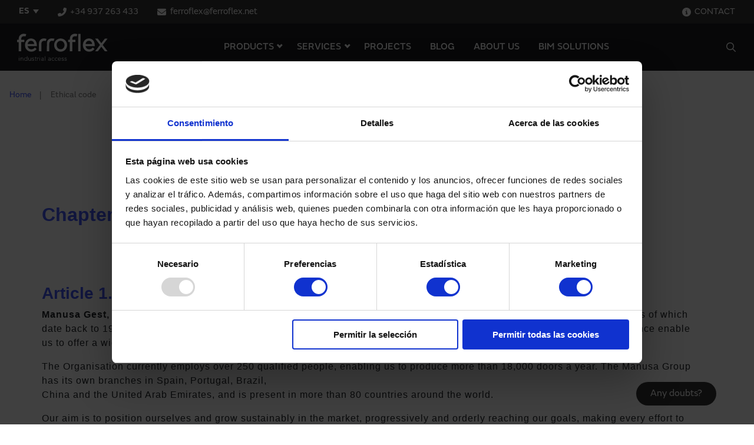

--- FILE ---
content_type: text/html; charset=UTF-8
request_url: https://ferroflexindustrialaccess.com/en/2
body_size: 38098
content:
<!doctype html>
<html lang="en">
<head>
    <!-- Google Tag Manager -->
    <script defer>(function(w,d,s,l,i){w[l]=w[l]||[];w[l].push({'gtm.start':
                new Date().getTime(),event:'gtm.js'});var f=d.getElementsByTagName(s)[0],
            j=d.createElement(s),dl=l!='dataLayer'?'&l='+l:'';j.async=true;j.src=
            'https://www.googletagmanager.com/gtm.js?id='+i+dl;f.parentNode.insertBefore(j,f);
        })(window,document,'script','dataLayer','GTM-NQ26ZQS');</script>
    <!-- End Google Tag Manager -->
        
    <!-- Metas -->
            <meta http-equiv="content-language" content="en"/>
                            
                            
                            
                            
                            
                            
                
    <meta charset="UTF-8">
    <meta http-equiv="X-UA-Compatible" content="IE=edge,chrome=1">
    <meta name="viewport" content="width=device-width, initial-scale=1, minimum-scale=1.0">
    <title>Ethical code | Ferroflex</title>



    <!-- CSRF Token -->
    <meta name="csrf-token" content="m3kPkeUZOA3bj0se2EPAoUMcQ6jIu3PzEFjQK8C8">
    <!-- Clasic metadata -->
    <meta name="title" content="Ethical code | Ferroflex">
    <meta name="description" content="">
    <meta name="keywords" content="" />
    <meta name="author" content="Ferroflex" />
    <meta name="channel" content="website"/>

    <link rel="canonical" href="https://ferroflexindustrialaccess.com/en/2"/>
    <meta name="generator" content="Motto" />
    <meta name="robots" CONTENT="noindex,nofollow ">
    <!-- ./Clasic metadata -->
    <!-- Geo Metas -->
                    <!-- ./Geo Metas -->
    <!-- Open Graph metadata -->
    <meta property="og:title" content="Ethical code | Ferroflex"/>
    <meta property="og:description" content=""/>
    <meta property="og:type" content="website"/>
    <meta property="og:locale" content="en_GB"/>
    <meta property="og:url" content="https://ferroflexindustrialaccess.com/en/2"/>
    <meta property="og:site_name" content="Ferroflex" />
    <meta property="og:image" content="https://ferroflexindustrialaccess.com/uploads/default-og-imagejpg.jpg "/>
    <!-- ./Open Graph metadata -->
    <!-- Twitter metadata -->
    <meta name="twitter:card" content="summary_large_image">
    <meta name="twitter:creator" content="@Ferroflex">
    <meta name="twitter:site" content="Ferroflex">
    <meta name="twitter:title" content="Ethical code | Ferroflex">
    <meta name="twitter:description" content="">
    <meta name="twitter:image" content="https://ferroflexindustrialaccess.com/uploads/default-og-imagejpg.jpg "/>
    <meta name="twitter:url" content="https://ferroflexindustrialaccess.com/en/2">
    <!-- ./Twitter metadata -->
    <!-- Other metadata -->
        <!-- ./Other metadata -->    <script type="application/ld+json">
    {
      "@context": "https://schema.org",
      "@type": "Organization",
      "url": "https://ferroflexindustrialaccess.com",
      "logo": "https://ferroflexindustrialaccess.com/images/logo-manusa.svg"
    }
</script>    <!--[if lt IE 9]>
        <script src="https://oss.maxcdn.com/html5shiv/3.7.2/html5shiv.min.js"></script>
        <script src="https://oss.maxcdn.com/respond/1.4.2/respond.min.js"></script>
    <![endif]-->
    <link rel="preconnect" href="https://fonts.googleapis.com">
    <link rel="preconnect" href="https://fonts.gstatic.com" crossorigin>
    <link href="https://fonts.googleapis.com/css2?family=Raleway:ital,wght@0,100;0,200;0,300;0,400;0,500;0,600;0,700;0,800;0,900;1,100;1,200;1,300;1,400;1,500;1,600;1,700;1,800;1,900&display=swap" rel="stylesheet">
    <link rel="icon" type="image/x-icon" href="/favicon/favicon.ico">
    <!-- Styles -->
    <link href="https://ferroflexindustrialaccess.com/css/app.css" rel="stylesheet">
    <link href="https://ferroflexindustrialaccess.com/css/swiper-bundle.min.css" rel="stylesheet">
    <link href="https://ferroflexindustrialaccess.com/css/font-awesome.min.css" rel="stylesheet">
    <link href="https://ferroflexindustrialaccess.com/css/select2.min.css" rel="stylesheet">
    
    <style>
            </style>
    
    <script type="text/javascript">
        window.app = {};



window.routes = {

};






            </script>
    <script src="https://cdn.jsdelivr.net/npm/js-cookie@3.0.1/dist/js.cookie.min.js"></script>
    
</head>
<body>
    <input type="hidden" name="_token" value="m3kPkeUZOA3bj0se2EPAoUMcQ6jIu3PzEFjQK8C8">    <!-- Google Tag Manager (noscript) -->
    <noscript><iframe src="https://www.googletagmanager.com/ns.html?id=GTM-NQ26ZQS"
                      height="0" width="0" style="display:none;visibility:hidden"></iframe></noscript>
    <!-- End Google Tag Manager (noscript) -->
    <div id="app">
        <header id="header">
        <div class="header-blue-contact">
            <div class="lang-megamenu">
  <div class="lang-megamenu__select" cursor-class="hover">ES</div>
  <div class="lang-megamenu__options">
    <span class="comp-sub-menu-content__item--back back-menu only-responsive"><i class="fal fa-long-arrow-left" aria-hidden="true"></i><span>Menú</span></span>
    <div class="divider-30"></div>
    <span class="lang-megamenu__options--item-title hide-responsive">Close to you</span>
    <div class="divider-50 hide-responsive"></div>
    <div class="divider-30 only-responsive"></div>
    <div class="row">
      <div class="lang-megamenu__options--item col col-lg-12 col-3 hide-responsive">
        <ul class="lang-megamenu__options--item-list">
                      <li class="sub-menu-tab-item  is-active " cursor-class="hover" data-tab="cont-5">Europa</li>
                      <li class="sub-menu-tab-item " cursor-class="hover" data-tab="cont-8">América</li>
                      <li class="sub-menu-tab-item " cursor-class="hover" data-tab="cont-4">Asia</li>
                      <li class="sub-menu-tab-item " cursor-class="hover" data-tab="cont-2">África</li>
                      <li class="sub-menu-tab-item " cursor-class="hover" data-tab="cont-1">Oceania</li>
                      <li class="sub-menu-tab-item " cursor-class="hover" data-tab="cont-9">Global</li>
                  </ul>
      </div>
      <div class="lang-megamenu__options--item col col-lg-12 col-9">
                    <div class="lang-megamenu__options--item-accordion">
            <div class="lang-megamenu__options--item-accordion-link only-responsive  is-active  ">Europa</div>
            <article id="cont-5" class="sub-menu-tab" >
                          <section cursor-class="hover" data-id="1">Andorra ES</section>
                          <section cursor-class="hover" data-id="4">Bosna i Hercegovina EN</section>
                          <section cursor-class="hover" data-id="5">Belgique FR</section>
                          <section cursor-class="hover" data-id="6">България EN</section>
                          <section cursor-class="hover" data-id="8">Schweiz EN</section>
                          <section cursor-class="hover" data-id="14">Κύπρος EN</section>
                          <section cursor-class="hover" data-id="15">Česko EN</section>
                          <section cursor-class="hover" data-id="17">Danmark EN</section>
                          <section cursor-class="hover" data-id="22">España ES</section>
                          <section cursor-class="hover" data-id="23">France FR</section>
                          <section cursor-class="hover" data-id="24">United Kingdom EN</section>
                          <section cursor-class="hover" data-id="26">Ελλάδα EN</section>
                          <section cursor-class="hover" data-id="30">Magyarország EN</section>
                          <section cursor-class="hover" data-id="32">Ireland EN</section>
                          <section cursor-class="hover" data-id="35">Ísland EN</section>
                          <section cursor-class="hover" data-id="36">Italia EN</section>
                          <section cursor-class="hover" data-id="41">Luxembourg FR</section>
                          <section cursor-class="hover" data-id="50">Nederland EN</section>
                          <section cursor-class="hover" data-id="56">Portugal PT</section>
                          <section cursor-class="hover" data-id="58">România EN</section>
                          <section cursor-class="hover" data-id="59">Montenegro EN</section>
                          <section cursor-class="hover" data-id="62">Sverige EN</section>
                          <section cursor-class="hover" data-id="63">Slovensko EN</section>
                          <section cursor-class="hover" data-id="69">Türkiye EN</section>
                          <section cursor-class="hover" data-id="70">Україна EN</section>
                          <section cursor-class="hover" data-id="79">Deutschland EN</section>
                          <section cursor-class="hover" data-id="87">Malta EN</section>
                          <section cursor-class="hover" data-id="90">Polska EN</section>
                      </article>
          </div>
                    <div class="lang-megamenu__options--item-accordion">
            <div class="lang-megamenu__options--item-accordion-link only-responsive  ">América</div>
            <article id="cont-8" class="sub-menu-tab"  style="display: none" >
                          <section cursor-class="hover" data-id="2">Argentina ES-LATAM</section>
                          <section cursor-class="hover" data-id="7">Brasil PT-br</section>
                          <section cursor-class="hover" data-id="9">Chile ES-LATAM</section>
                          <section cursor-class="hover" data-id="11">Colombia ES-LATAM</section>
                          <section cursor-class="hover" data-id="12">Costa Rica ES-LATAM</section>
                          <section cursor-class="hover" data-id="13">Cuba ES-LATAM</section>
                          <section cursor-class="hover" data-id="18">República Dominicana ES-LATAM</section>
                          <section cursor-class="hover" data-id="20">Ecuador ES-LATAM</section>
                          <section cursor-class="hover" data-id="27">Guatemala ES-LATAM</section>
                          <section cursor-class="hover" data-id="29">Honduras ES-LATAM</section>
                          <section cursor-class="hover" data-id="46">México ES-LATAM</section>
                          <section cursor-class="hover" data-id="49">Nicaragua ES-LATAM</section>
                          <section cursor-class="hover" data-id="52">Panamá ES-LATAM</section>
                          <section cursor-class="hover" data-id="53">Perú ES-LATAM</section>
                          <section cursor-class="hover" data-id="57">Paraguay ES-LATAM</section>
                          <section cursor-class="hover" data-id="65">El Salvador ES-LATAM</section>
                          <section cursor-class="hover" data-id="71">Uruguay ES-LATAM</section>
                          <section cursor-class="hover" data-id="72">Venezuela ES-LATAM</section>
                          <section cursor-class="hover" data-id="75">United States EN</section>
                          <section cursor-class="hover" data-id="76">Canada EN</section>
                          <section cursor-class="hover" data-id="84">Bolivia ES-LATAM</section>
                          <section cursor-class="hover" data-id="88">Guyana EN</section>
                      </article>
          </div>
                    <div class="lang-megamenu__options--item-accordion">
            <div class="lang-megamenu__options--item-accordion-link only-responsive  ">Asia</div>
            <article id="cont-4" class="sub-menu-tab"  style="display: none" >
                          <section cursor-class="hover" data-id="3">Azərbaycan EN</section>
                          <section cursor-class="hover" data-id="10">China EN</section>
                          <section cursor-class="hover" data-id="28">Hong Kong EN</section>
                          <section cursor-class="hover" data-id="31">Indonesia EN</section>
                          <section cursor-class="hover" data-id="33">Israel EN</section>
                          <section cursor-class="hover" data-id="34">العراق EN</section>
                          <section cursor-class="hover" data-id="37">Jordan EN</section>
                          <section cursor-class="hover" data-id="39">대한민국 EN</section>
                          <section cursor-class="hover" data-id="40">الكويت‎ EN</section>
                          <section cursor-class="hover" data-id="42">ليبيا EN</section>
                          <section cursor-class="hover" data-id="44">မြန်မာ EN</section>
                          <section cursor-class="hover" data-id="45">Maurice EN</section>
                          <section cursor-class="hover" data-id="47">Malaysia EN</section>
                          <section cursor-class="hover" data-id="54">Philippines EN</section>
                          <section cursor-class="hover" data-id="55">پاکستان EN</section>
                          <section cursor-class="hover" data-id="60">Россия EN</section>
                          <section cursor-class="hover" data-id="61">السعودية EN</section>
                          <section cursor-class="hover" data-id="66">سوريا EN</section>
                          <section cursor-class="hover" data-id="67">ประเทศไทย EN</section>
                          <section cursor-class="hover" data-id="73">Vietnam EN</section>
                          <section cursor-class="hover" data-id="78">India EN</section>
                          <section cursor-class="hover" data-id="83">Singapore EN</section>
                          <section cursor-class="hover" data-id="85">United Arab Emirates EN</section>
                          <section cursor-class="hover" data-id="86">لبنان EN</section>
                          <section cursor-class="hover" data-id="91">Catar EN</section>
                          <section cursor-class="hover" data-id="92">Oman EN</section>
                      </article>
          </div>
                    <div class="lang-megamenu__options--item-accordion">
            <div class="lang-megamenu__options--item-accordion-link only-responsive  ">África</div>
            <article id="cont-2" class="sub-menu-tab"  style="display: none" >
                          <section cursor-class="hover" data-id="19">الجزائر FR</section>
                          <section cursor-class="hover" data-id="21">Egypt EN</section>
                          <section cursor-class="hover" data-id="25">Ghana EN</section>
                          <section cursor-class="hover" data-id="38">Kenya EN</section>
                          <section cursor-class="hover" data-id="43">Maroc FR</section>
                          <section cursor-class="hover" data-id="48">Nigeria EN</section>
                          <section cursor-class="hover" data-id="64">Sénégal FR</section>
                          <section cursor-class="hover" data-id="68">Tunisie FR</section>
                          <section cursor-class="hover" data-id="77">South Africa EN</section>
                          <section cursor-class="hover" data-id="82">Tanzania EN</section>
                          <section cursor-class="hover" data-id="89">Angola PT</section>
                      </article>
          </div>
                    <div class="lang-megamenu__options--item-accordion">
            <div class="lang-megamenu__options--item-accordion-link only-responsive  ">Oceania</div>
            <article id="cont-1" class="sub-menu-tab"  style="display: none" >
                          <section cursor-class="hover" data-id="51">New Zealand EN</section>
                          <section cursor-class="hover" data-id="80">Australia EN</section>
                      </article>
          </div>
                    <div class="lang-megamenu__options--item-accordion">
            <div class="lang-megamenu__options--item-accordion-link only-responsive  ">Global</div>
            <article id="cont-9" class="sub-menu-tab"  style="display: none" >
                          <section cursor-class="hover" data-id="81">Global EN</section>
                      </article>
          </div>
                </div>
    </div>
  </div>
</div>            <nav class="header-shortcuts header-contact">
        <ul>
        <li><a id="header-phone" href="tel:+34 937 263 433" cursor-class="hover"><i class="fas fa-phone-alt"></i> +34 937 263 433</a></li>
        <li><a id="header-mail" href="mailto:ferroflex@ferroflex.net" cursor-class="hover"><i class="fas fa-envelope"></i> ferroflex@ferroflex.net</a></li>
    </ul>
</nav>            <nav class="header-shortcuts header-access">
    <ul>
        <li><a id="header-contact" href="https://ferroflexindustrialaccess.com/en/contact" cursor-class="hover"><i class="fas fa-info-circle"></i>CONTACT</a></li>


    </ul>
</nav>        </div>
        <div id="header_select_contry" class="header-select-contry" style="display: none;">
            
            <p><i class="fas fa-exclamation-circle"></i>
                <span class="es-headtranslation" style="display: none">Para ver productos más acorde a tu región clica</span>
                <span class="en-headtranslation" style="display: none">To see Ferroflex&#039;s products and services available in your country,</span>
                <span class="fr-headtranslation" style="display: none">Pour voir le catalogue des produits et services Ferroflex disponibles dans votre pays,</span>
                <span class="pt-headtranslation" style="display: none">Para ver o catálogo de produtos e serviços Ferroflex disponíveis no seu país,</span>
                <span class="es-latam-headtranslation" style="display: none">Para ver productos más acorde a tu región clica</span>

                <a id="user_country_lang_redirect" href="#">
                    <span class="es-headtranslation" style="display: none">aqui</span>
                    <span class="en-headtranslation" style="display: none">click here.</span>
                    <span class="fr-headtranslation" style="display: none">cliquez ici.</span>
                    <span class="pt-headtranslation" style="display: none">clique aqui.</span>
                    <span class="es-latam-headtranslation" style="display: none">aqui</span>

                </a></p>
            <div id="closeCountryChoose" class="closeCountryChoose"><i class="fal fa-times-circle"></i></div>
        </div>
        <div class="header-content">
            <div class="hamburger">
    <span></span>
    <span></span>
    <span></span>
</div>            <a href="https://ferroflexindustrialaccess.com/en" class="brand" cursor-class="hover">
                <img src="https://ferroflexindustrialaccess.com/images/logo-ferroflex.svg" alt="Logo Ferroflex" >
            </a>
            <div class="naveler">
                <div class="navbar">
    <nav class="navbar-menu">
        <ul class="navbar-menu__list">
            <li class="navbar-menu__list--item has-children"><span class="submenu-parent" cursor-class="hover">PRODUCTS</span>
                <div class="sub-menu">
                    <div class="switch-zone">
    <span class="font-size-14 color-white mr-10">Classification by</span>
    <div class="switch-block"><span class="switch-block__item is-active">PRODUCT</span><label class="switch" cursor-class="hover"><input id="switchButton" type="checkbox" /><div></div></label><span class="switch-block__item">SECTORS</span></div>
</div>                    <div id="products-menu" class="comp-sub-menu-content is-active">
    <ul class="custom-menu">
        <div class="back-menu back-first-level only-responsive"><i class="fal fa-long-arrow-left"></i><span>Back</span></div>
        <li class="custom-menu__item list-title"><span>Product Range</span></li>
                            <li class="custom-menu__item haschild level1 " data-category-id="137" data-category-order="1" cursor-class="hover">
                    <a href="#"> Roll-up doors</a>
                    <ul class="custom-menu">
                        <div class="back-menu back-second-level only-responsive"><i class="fal fa-long-arrow-left"></i><span>Back</span></div>
                        <li class="custom-menu__item list-title"><span>Product Type</span></li>
                                                                                    <li class="custom-menu__item haschild level2 is-active first-prod" cursor-class="hover">
                                    <img loading="lazy" class="custom-menu__item--icon" src="https://ferroflexindustrialaccess.com/uploads//render-puerta-de-laboratorio-y-salas-blancas-vista-interior.jpg" alt="Puerta de laboratorio y salas blancas vista interior">                                    <a href="https://ferroflexindustrialaccess.com/en/products/high-speed-door-for-laboratories-and-clean-rooms">High-speed door for laboratories and clean rooms</a>
                                    <ul class="custom-menu sticky hide-responsive">
                                        <div class="back-menu back-third-level only-responsive"><i class="fal fa-long-arrow-left"></i><span>Back</span></div>
                                        <li class="custom-menu__item list-title"><span>Product</span></li>
                                        <li class="custom-menu__item">
                                            <div class="w-100">
                                                <ul class="breadcrumbs">
                                                    <li> Roll-up doors</li>
                                                    <li>High-speed door for laboratories and clean rooms</li>
                                                </ul>
                                                <div class="menu-image">
                                                                                                            <img loading="lazy" src="https://ferroflexindustrialaccess.com/uploads/render-puerta-de-laboratorio-y-salas-blancas-vista-interior@converted@medium.webp" alt="Puerta de laboratorio y salas blancas vista interior">
                                                                                                    </div>
                                                <div class="divider-30"></div>
                                                <p class="font-size-16 color-text-90">At Ferroflex, we work to provide our customers with safe working environments.
For this reason, we have developed a new door for laboratories and cle...</p>
                                                <div class="divider-30"></div>
                                            </div>
                                        </li>
                                    </ul>
                                </li>
                                                                                                                <li class="custom-menu__item haschild level2 " cursor-class="hover">
                                                                        <a href="https://ferroflexindustrialaccess.com/en/products/aluminium-high-speed-roll-up-door-indoor-areas">Aluminium high-speed roll-up door for indoor areas</a>
                                    <ul class="custom-menu sticky hide-responsive">
                                        <div class="back-menu back-third-level only-responsive"><i class="fal fa-long-arrow-left"></i><span>Back</span></div>
                                        <li class="custom-menu__item list-title"><span>Product</span></li>
                                        <li class="custom-menu__item">
                                            <div class="w-100">
                                                <ul class="breadcrumbs">
                                                    <li> Roll-up doors</li>
                                                    <li>Aluminium high-speed roll-up door for indoor areas</li>
                                                </ul>
                                                <div class="menu-image">
                                                                                                            <img loading="lazy" src="https://ferroflexindustrialaccess.com/uploads/aluminio-interior-b@converted@medium.webp" alt="aluminium high-speed roll-up door indoor areas orange tarpaulin">
                                                                                                    </div>
                                                <div class="divider-30"></div>
                                                <p class="font-size-16 color-text-90">The high-speed roll-up aluminium door for indoor areas was designed as a compact, functional solution with advanced safety and technological features,...</p>
                                                <div class="divider-30"></div>
                                            </div>
                                        </li>
                                    </ul>
                                </li>
                                                                                                                <li class="custom-menu__item haschild level2 " cursor-class="hover">
                                                                        <a href="https://ferroflexindustrialaccess.com/en/products/high-speed-door-for-cold-storage-chambers-up-to-0o">High-speed door for cold-storage chambers up to 0º</a>
                                    <ul class="custom-menu sticky hide-responsive">
                                        <div class="back-menu back-third-level only-responsive"><i class="fal fa-long-arrow-left"></i><span>Back</span></div>
                                        <li class="custom-menu__item list-title"><span>Product</span></li>
                                        <li class="custom-menu__item">
                                            <div class="w-100">
                                                <ul class="breadcrumbs">
                                                    <li> Roll-up doors</li>
                                                    <li>High-speed door for cold-storage chambers up to 0º</li>
                                                </ul>
                                                <div class="menu-image">
                                                                                                            <img loading="lazy" src="https://ferroflexindustrialaccess.com/uploads/frigocam-114@converted@medium.webp" alt="High-speed door for cold storage up to 0º">
                                                                                                    </div>
                                                <div class="divider-30"></div>
                                                <p class="font-size-16 color-text-90">The high-speed door for cold-storage chambers up to 0&ordm; has been designed to compartmentalise areas with atmospheric conditions in which the maxim...</p>
                                                <div class="divider-30"></div>
                                            </div>
                                        </li>
                                    </ul>
                                </li>
                                                                                                                <li class="custom-menu__item haschild level2 " cursor-class="hover">
                                                                        <a href="https://ferroflexindustrialaccess.com/en/products/high-speed-door-for-cold-storage-chambers-up-to-30">High-speed door for cold-storage chambers  up to -30</a>
                                    <ul class="custom-menu sticky hide-responsive">
                                        <div class="back-menu back-third-level only-responsive"><i class="fal fa-long-arrow-left"></i><span>Back</span></div>
                                        <li class="custom-menu__item list-title"><span>Product</span></li>
                                        <li class="custom-menu__item">
                                            <div class="w-100">
                                                <ul class="breadcrumbs">
                                                    <li> Roll-up doors</li>
                                                    <li>High-speed door for cold-storage chambers  up to -30</li>
                                                </ul>
                                                <div class="menu-image">
                                                                                                            <img loading="lazy" src="https://ferroflexindustrialaccess.com/uploads/camaras-frio-a@converted@medium.webp" alt="High-speed door for cold storage up to -30º">
                                                                                                    </div>
                                                <div class="divider-30"></div>
                                                <p class="font-size-16 color-text-90">The high-speed door for cold-storage chambers up to -30&ordm; has been designed to compartmentalise areas with atmospheric conditions in which the max...</p>
                                                <div class="divider-30"></div>
                                            </div>
                                        </li>
                                    </ul>
                                </li>
                                                                                                                <li class="custom-menu__item haschild level2 " cursor-class="hover">
                                                                        <a href="https://ferroflexindustrialaccess.com/en/products/aluminium-high-speed-roll-up-door-class-2">High-speed reinforced aluminium roll-up door</a>
                                    <ul class="custom-menu sticky hide-responsive">
                                        <div class="back-menu back-third-level only-responsive"><i class="fal fa-long-arrow-left"></i><span>Back</span></div>
                                        <li class="custom-menu__item list-title"><span>Product</span></li>
                                        <li class="custom-menu__item">
                                            <div class="w-100">
                                                <ul class="breadcrumbs">
                                                    <li> Roll-up doors</li>
                                                    <li>High-speed reinforced aluminium roll-up door</li>
                                                </ul>
                                                <div class="menu-image">
                                                                                                            <img loading="lazy" src="https://ferroflexindustrialaccess.com/uploads/aluminio-reforzada-a@converted@medium.webp" alt="reinforced aluminium high-speed roll-up door with blue tarpaulin">
                                                                                                    </div>
                                                <div class="divider-30"></div>
                                                <p class="font-size-16 color-text-90">The high-speed roll-up reinforced aluminium door has been designed to increase air tightness and offer a high-quality finish. Its anodised aluminium s...</p>
                                                <div class="divider-30"></div>
                                            </div>
                                        </li>
                                    </ul>
                                </li>
                                                                                                                <li class="custom-menu__item haschild level2 " cursor-class="hover">
                                                                        <a href="https://ferroflexindustrialaccess.com/en/products/steel-high-speed-roll-up-door">Steel high-speed roll-up door</a>
                                    <ul class="custom-menu sticky hide-responsive">
                                        <div class="back-menu back-third-level only-responsive"><i class="fal fa-long-arrow-left"></i><span>Back</span></div>
                                        <li class="custom-menu__item list-title"><span>Product</span></li>
                                        <li class="custom-menu__item">
                                            <div class="w-100">
                                                <ul class="breadcrumbs">
                                                    <li> Roll-up doors</li>
                                                    <li>Steel high-speed roll-up door</li>
                                                </ul>
                                                <div class="menu-image">
                                                                                                            <img loading="lazy" src="https://ferroflexindustrialaccess.com/uploads/acero-b@converted@medium.webp" alt="High-speed steel roll-up door several doors">
                                                                                                    </div>
                                                <div class="divider-30"></div>
                                                <p class="font-size-16 color-text-90">The Ferroflex high-speed roll-up steel door provides an ideal solution for areas with heavy traffic consisting of vehicles and moving machinery as wel...</p>
                                                <div class="divider-30"></div>
                                            </div>
                                        </li>
                                    </ul>
                                </li>
                                                                                                                <li class="custom-menu__item haschild level2 " cursor-class="hover">
                                                                        <a href="https://ferroflexindustrialaccess.com/en/products/atex-high-speed-roll-up-door">High-speed roll-up door for ATEX areas</a>
                                    <ul class="custom-menu sticky hide-responsive">
                                        <div class="back-menu back-third-level only-responsive"><i class="fal fa-long-arrow-left"></i><span>Back</span></div>
                                        <li class="custom-menu__item list-title"><span>Product</span></li>
                                        <li class="custom-menu__item">
                                            <div class="w-100">
                                                <ul class="breadcrumbs">
                                                    <li> Roll-up doors</li>
                                                    <li>High-speed roll-up door for ATEX areas</li>
                                                </ul>
                                                <div class="menu-image">
                                                                                                            <img loading="lazy" src="https://ferroflexindustrialaccess.com/uploads/atex-a@converted@medium.webp" alt="High-speed roll-up door ATEX zones">
                                                                                                    </div>
                                                <div class="divider-30"></div>
                                                <p class="font-size-16 color-text-90">The high-speed roll-up door for ATEX areas can compartmentalise explosive atmospheres up to Class II 2G where flammable gases, vapours or combustible...</p>
                                                <div class="divider-30"></div>
                                            </div>
                                        </li>
                                    </ul>
                                </li>
                                                                                                                <li class="custom-menu__item haschild level2 " cursor-class="hover">
                                                                        <a href="https://ferroflexindustrialaccess.com/en/products/high-speed-roll-up-door-for-automated-production-lines">High-speed roll-up door for automated production lines</a>
                                    <ul class="custom-menu sticky hide-responsive">
                                        <div class="back-menu back-third-level only-responsive"><i class="fal fa-long-arrow-left"></i><span>Back</span></div>
                                        <li class="custom-menu__item list-title"><span>Product</span></li>
                                        <li class="custom-menu__item">
                                            <div class="w-100">
                                                <ul class="breadcrumbs">
                                                    <li> Roll-up doors</li>
                                                    <li>High-speed roll-up door for automated production lines</li>
                                                </ul>
                                                <div class="menu-image">
                                                                                                            <img loading="lazy" src="https://ferroflexindustrialaccess.com/uploads/ple-gestamp-2@converted@medium.webp" alt="high-speed door for automated production lines">
                                                                                                    </div>
                                                <div class="divider-30"></div>
                                                <p class="font-size-16 color-text-90">The high-speed door for automated production lines is designed for installation on production lines and in automated processes. Its high opening and c...</p>
                                                <div class="divider-30"></div>
                                            </div>
                                        </li>
                                    </ul>
                                </li>
                                                                                                        <li class="sub-menu-tab-item-inner"><a href="https://ferroflexindustrialaccess.com/en/products/high-speed-roll-up-doors" class="button border" cursor-class="hover">Show all</a></li>
                                            </ul>
                </li>
                        <li class="custom-menu__item haschild level1 " data-category-id="156" data-category-order="2" cursor-class="hover">
                    <a href="#"> Fold-up doors</a>
                    <ul class="custom-menu">
                        <div class="back-menu back-second-level only-responsive"><i class="fal fa-long-arrow-left"></i><span>Back</span></div>
                        <li class="custom-menu__item list-title"><span>Product Type</span></li>
                                                                                    <li class="custom-menu__item haschild level2 is-active first-prod" cursor-class="hover">
                                                                        <a href="https://ferroflexindustrialaccess.com/en/products/high-speed-folding-up-door">High-speed fold-up door</a>
                                    <ul class="custom-menu sticky hide-responsive">
                                        <div class="back-menu back-third-level only-responsive"><i class="fal fa-long-arrow-left"></i><span>Back</span></div>
                                        <li class="custom-menu__item list-title"><span>Product</span></li>
                                        <li class="custom-menu__item">
                                            <div class="w-100">
                                                <ul class="breadcrumbs">
                                                    <li> Fold-up doors</li>
                                                    <li>High-speed fold-up door</li>
                                                </ul>
                                                <div class="menu-image">
                                                                                                            <img loading="lazy" src="https://ferroflexindustrialaccess.com/uploads/apilable-a@converted@medium.webp" alt="High-speed fold-up door">
                                                                                                    </div>
                                                <div class="divider-30"></div>
                                                <p class="font-size-16 color-text-90">The high-speed fold-up door has been designed for intensive use in large outdoor openings, thanks to its great resistance to draughts. Its air tightne...</p>
                                                <div class="divider-30"></div>
                                            </div>
                                        </li>
                                    </ul>
                                </li>
                                                                                                </ul>
                </li>
                        <li class="custom-menu__item haschild level1 " data-category-id="176" data-category-order="3" cursor-class="hover">
                    <a href="#"> Self-repairing high-speed doors</a>
                    <ul class="custom-menu">
                        <div class="back-menu back-second-level only-responsive"><i class="fal fa-long-arrow-left"></i><span>Back</span></div>
                        <li class="custom-menu__item list-title"><span>Product Type</span></li>
                                                                                    <li class="custom-menu__item haschild level2 is-active first-prod" cursor-class="hover">
                                                                        <a href="https://ferroflexindustrialaccess.com/en/products/high-speed-self-repairing-roll-up-door">High-speed self-repairing roll-up door</a>
                                    <ul class="custom-menu sticky hide-responsive">
                                        <div class="back-menu back-third-level only-responsive"><i class="fal fa-long-arrow-left"></i><span>Back</span></div>
                                        <li class="custom-menu__item list-title"><span>Product</span></li>
                                        <li class="custom-menu__item">
                                            <div class="w-100">
                                                <ul class="breadcrumbs">
                                                    <li> Self-repairing high-speed doors</li>
                                                    <li>High-speed self-repairing roll-up door</li>
                                                </ul>
                                                <div class="menu-image">
                                                                                                            <img loading="lazy" src="https://ferroflexindustrialaccess.com/uploads/auto@converted@medium.webp" alt="Self-repairing high-speed door">
                                                                                                    </div>
                                                <div class="divider-30"></div>
                                                <p class="font-size-16 color-text-90">The self-repairing door is the best option for all accesses and separations of the different working areas. Thanks to its self-repairing system, it gu...</p>
                                                <div class="divider-30"></div>
                                            </div>
                                        </li>
                                    </ul>
                                </li>
                                                                                                                <li class="custom-menu__item haschild level2 " cursor-class="hover">
                                                                        <a href="https://ferroflexindustrialaccess.com/en/products/high-speed-door-with-fire-curtain-ei120">High-speed door with fire curtain EI120</a>
                                    <ul class="custom-menu sticky hide-responsive">
                                        <div class="back-menu back-third-level only-responsive"><i class="fal fa-long-arrow-left"></i><span>Back</span></div>
                                        <li class="custom-menu__item list-title"><span>Product</span></li>
                                        <li class="custom-menu__item">
                                            <div class="w-100">
                                                <ul class="breadcrumbs">
                                                    <li> Self-repairing high-speed doors</li>
                                                    <li>High-speed door with fire curtain EI120</li>
                                                </ul>
                                                <div class="menu-image">
                                                                                                            <img loading="lazy" src="https://ferroflexindustrialaccess.com/uploads/puerta-combo-vista-cortina-ignifuga@converted@medium.webp" alt="Puerta rápida con cortina ignífuga EI120 vista con cortina">
                                                                                                    </div>
                                                <div class="divider-30"></div>
                                                <p class="font-size-16 color-text-90">This innovative solution combines the advantages of a high-speed door that offers speed and usability with those of a fire door that provides fire pro...</p>
                                                <div class="divider-30"></div>
                                            </div>
                                        </li>
                                    </ul>
                                </li>
                                                                                                                <li class="custom-menu__item haschild level2 " cursor-class="hover">
                                                                        <a href="https://ferroflexindustrialaccess.com/en/products/self-repairing-supermarket-high-speed-door">Self-repairing  high-speed door for supermarkets</a>
                                    <ul class="custom-menu sticky hide-responsive">
                                        <div class="back-menu back-third-level only-responsive"><i class="fal fa-long-arrow-left"></i><span>Back</span></div>
                                        <li class="custom-menu__item list-title"><span>Product</span></li>
                                        <li class="custom-menu__item">
                                            <div class="w-100">
                                                <ul class="breadcrumbs">
                                                    <li> Self-repairing high-speed doors</li>
                                                    <li>Self-repairing  high-speed door for supermarkets</li>
                                                </ul>
                                                <div class="menu-image">
                                                                                                            <img loading="lazy" src="https://ferroflexindustrialaccess.com/uploads/puerta-rapida-de-supermercado-vista-lona-a-medio-subir@converted@medium.webp" alt="Puerta rápida de supermercado">
                                                                                                    </div>
                                                <div class="divider-30"></div>
                                                <p class="font-size-16 color-text-90">The Ferroflex&nbsp;self-repairing high-speed door for supermarkets and shops&nbsp;is a solution designed to be installed in areas where it is necessar...</p>
                                                <div class="divider-30"></div>
                                            </div>
                                        </li>
                                    </ul>
                                </li>
                                                                                                                <li class="custom-menu__item haschild level2 " cursor-class="hover">
                                                                        <a href="https://ferroflexindustrialaccess.com/en/products/car-parks-high-speed-door">Car parks high-speed door</a>
                                    <ul class="custom-menu sticky hide-responsive">
                                        <div class="back-menu back-third-level only-responsive"><i class="fal fa-long-arrow-left"></i><span>Back</span></div>
                                        <li class="custom-menu__item list-title"><span>Product</span></li>
                                        <li class="custom-menu__item">
                                            <div class="w-100">
                                                <ul class="breadcrumbs">
                                                    <li> Self-repairing high-speed doors</li>
                                                    <li>Car parks high-speed door</li>
                                                </ul>
                                                <div class="menu-image">
                                                                                                            <img loading="lazy" src="https://ferroflexindustrialaccess.com/uploads/puerta-rapida-para-aparcamientos-ferroflex@converted@medium.webp" alt="Puerta rápida para aparcamientos">
                                                                                                    </div>
                                                <div class="divider-30"></div>
                                                <p class="font-size-16 color-text-90">The self-repairing roll-up parking door is a high-speed door specifically designed to be installed in the driveways of car parks, allowing the control...</p>
                                                <div class="divider-30"></div>
                                            </div>
                                        </li>
                                    </ul>
                                </li>
                                                                                                                <li class="custom-menu__item haschild level2 " cursor-class="hover">
                                                                        <a href="https://ferroflexindustrialaccess.com/en/products/self-repairing-door-is-the-best-option-for-storage-areas">Self-repairing door for storage areas</a>
                                    <ul class="custom-menu sticky hide-responsive">
                                        <div class="back-menu back-third-level only-responsive"><i class="fal fa-long-arrow-left"></i><span>Back</span></div>
                                        <li class="custom-menu__item list-title"><span>Product</span></li>
                                        <li class="custom-menu__item">
                                            <div class="w-100">
                                                <ul class="breadcrumbs">
                                                    <li> Self-repairing high-speed doors</li>
                                                    <li>Self-repairing door for storage areas</li>
                                                </ul>
                                                <div class="menu-image">
                                                                                                            <img loading="lazy" src="https://ferroflexindustrialaccess.com/uploads/autorreparable-frio-a@converted@medium.webp" alt="Self-repairing door for conservation areas with double peephole">
                                                                                                    </div>
                                                <div class="divider-30"></div>
                                                <p class="font-size-16 color-text-90">The self-repairing door is the best option for storage areas exposed to temperatures as low as -5&ordm;. It features technical improvements in compari...</p>
                                                <div class="divider-30"></div>
                                            </div>
                                        </li>
                                    </ul>
                                </li>
                                                                                                        <li class="sub-menu-tab-item-inner"><a href="https://ferroflexindustrialaccess.com/en/products/self-repairing-high-speed-doors" class="button border" cursor-class="hover">Show all</a></li>
                                            </ul>
                </li>
                        <li class="custom-menu__item haschild level1 " data-category-id="138" data-category-order="4" cursor-class="hover">
                    <a href="#"> Fire doors</a>
                    <ul class="custom-menu">
                        <div class="back-menu back-second-level only-responsive"><i class="fal fa-long-arrow-left"></i><span>Back</span></div>
                        <li class="custom-menu__item list-title"><span>Product Type</span></li>
                                                                                    <li class="custom-menu__item haschild level2 is-active first-prod" cursor-class="hover">
                                                                        <a href="https://ferroflexindustrialaccess.com/en/products/industrial-sliding-fire-door">Industrial sliding fire door</a>
                                    <ul class="custom-menu sticky hide-responsive">
                                        <div class="back-menu back-third-level only-responsive"><i class="fal fa-long-arrow-left"></i><span>Back</span></div>
                                        <li class="custom-menu__item list-title"><span>Product</span></li>
                                        <li class="custom-menu__item">
                                            <div class="w-100">
                                                <ul class="breadcrumbs">
                                                    <li> Fire doors</li>
                                                    <li>Industrial sliding fire door</li>
                                                </ul>
                                                <div class="menu-image">
                                                                                                            <img loading="lazy" src="https://ferroflexindustrialaccess.com/uploads/cortafuego-corredera-a@converted@medium.webp" alt="Industrial sliding fire door">
                                                                                                    </div>
                                                <div class="divider-30"></div>
                                                <p class="font-size-16 color-text-90">Industrial sliding fire doors are designed to section areas in case of fire and prevent it from spreading. This fire-resistant door model can be combi...</p>
                                                <div class="divider-30"></div>
                                            </div>
                                        </li>
                                    </ul>
                                </li>
                                                                                                                <li class="custom-menu__item haschild level2 " cursor-class="hover">
                                                                        <a href="https://ferroflexindustrialaccess.com/en/products/guillotine-industrial-sliding-fire-door">Guillotine industrial sliding fire door</a>
                                    <ul class="custom-menu sticky hide-responsive">
                                        <div class="back-menu back-third-level only-responsive"><i class="fal fa-long-arrow-left"></i><span>Back</span></div>
                                        <li class="custom-menu__item list-title"><span>Product</span></li>
                                        <li class="custom-menu__item">
                                            <div class="w-100">
                                                <ul class="breadcrumbs">
                                                    <li> Fire doors</li>
                                                    <li>Guillotine industrial sliding fire door</li>
                                                </ul>
                                                <div class="menu-image">
                                                                                                            <img loading="lazy" src="https://ferroflexindustrialaccess.com/uploads/cortafuego-corredera-guillotina-a@converted@medium.webp" alt="Guillotine industrial sliding fire door">
                                                                                                    </div>
                                                <div class="divider-30"></div>
                                                <p class="font-size-16 color-text-90">Guillotine industrial sliding fire doors are designed to section areas in case of fire and prevent it from spreading. These doors section the zones by...</p>
                                                <div class="divider-30"></div>
                                            </div>
                                        </li>
                                    </ul>
                                </li>
                                                                                                                <li class="custom-menu__item haschild level2 " cursor-class="hover">
                                                                        <a href="https://ferroflexindustrialaccess.com/en/products/high-speed-door-with-fire-curtain-ei120">High-speed door with fire curtain EI120</a>
                                    <ul class="custom-menu sticky hide-responsive">
                                        <div class="back-menu back-third-level only-responsive"><i class="fal fa-long-arrow-left"></i><span>Back</span></div>
                                        <li class="custom-menu__item list-title"><span>Product</span></li>
                                        <li class="custom-menu__item">
                                            <div class="w-100">
                                                <ul class="breadcrumbs">
                                                    <li> Fire doors</li>
                                                    <li>High-speed door with fire curtain EI120</li>
                                                </ul>
                                                <div class="menu-image">
                                                                                                            <img loading="lazy" src="https://ferroflexindustrialaccess.com/uploads/puerta-combo-vista-cortina-ignifuga@converted@medium.webp" alt="Puerta rápida con cortina ignífuga EI120 vista con cortina">
                                                                                                    </div>
                                                <div class="divider-30"></div>
                                                <p class="font-size-16 color-text-90">This innovative solution combines the advantages of a high-speed door that offers speed and usability with those of a fire door that provides fire pro...</p>
                                                <div class="divider-30"></div>
                                            </div>
                                        </li>
                                    </ul>
                                </li>
                                                                                                        <li class="sub-menu-tab-item-inner"><a href="https://ferroflexindustrialaccess.com/en/products/fire-doors" class="button border" cursor-class="hover">Show all</a></li>
                                            </ul>
                </li>
                        <li class="custom-menu__item haschild level1 " data-category-id="162" data-category-order="5" cursor-class="hover">
                    <a href="#"> Loading point</a>
                    <ul class="custom-menu">
                        <div class="back-menu back-second-level only-responsive"><i class="fal fa-long-arrow-left"></i><span>Back</span></div>
                        <li class="custom-menu__item list-title"><span>Product Type</span></li>
                                                                                    <li class="custom-menu__item haschild level2 is-active first-prod" cursor-class="hover">
                                                                        <a href="https://ferroflexindustrialaccess.com/en/products/inflatable-dock-shelter">Inflatable dock shelter</a>
                                    <ul class="custom-menu sticky hide-responsive">
                                        <div class="back-menu back-third-level only-responsive"><i class="fal fa-long-arrow-left"></i><span>Back</span></div>
                                        <li class="custom-menu__item list-title"><span>Product</span></li>
                                        <li class="custom-menu__item">
                                            <div class="w-100">
                                                <ul class="breadcrumbs">
                                                    <li> Loading point</li>
                                                    <li>Inflatable dock shelter</li>
                                                </ul>
                                                <div class="menu-image">
                                                                                                            <img loading="lazy" src="https://ferroflexindustrialaccess.com/uploads/abrigo-hinchado-a@converted@medium.webp" alt="Inflatable dock shelter for loading points">
                                                                                                    </div>
                                                <div class="divider-30"></div>
                                                <p class="font-size-16 color-text-90">The inflatable shelter is the best option to offer perfect insulation of the loading point. It offers protection against outdoor temperatures, improvi...</p>
                                                <div class="divider-30"></div>
                                            </div>
                                        </li>
                                    </ul>
                                </li>
                                                                                                                <li class="custom-menu__item haschild level2 " cursor-class="hover">
                                                                        <a href="https://ferroflexindustrialaccess.com/en/products/foam-dock-shelter">Foam dock shelter</a>
                                    <ul class="custom-menu sticky hide-responsive">
                                        <div class="back-menu back-third-level only-responsive"><i class="fal fa-long-arrow-left"></i><span>Back</span></div>
                                        <li class="custom-menu__item list-title"><span>Product</span></li>
                                        <li class="custom-menu__item">
                                            <div class="w-100">
                                                <ul class="breadcrumbs">
                                                    <li> Loading point</li>
                                                    <li>Foam dock shelter</li>
                                                </ul>
                                                <div class="menu-image">
                                                                                                            <img loading="lazy" src="https://ferroflexindustrialaccess.com/uploads/abrigo-espumado-a@converted@medium.webp" alt="Foamed dock shelter">
                                                                                                    </div>
                                                <div class="divider-30"></div>
                                                <p class="font-size-16 color-text-90">The foam shelter for loading docks has been designed for refrigerated loading docks storage, offering cold insulation during loading and unloading ope...</p>
                                                <div class="divider-30"></div>
                                            </div>
                                        </li>
                                    </ul>
                                </li>
                                                                                                                <li class="custom-menu__item haschild level2 " cursor-class="hover">
                                                                        <a href="https://ferroflexindustrialaccess.com/en/products/dock-shelter">Dock Shelter</a>
                                    <ul class="custom-menu sticky hide-responsive">
                                        <div class="back-menu back-third-level only-responsive"><i class="fal fa-long-arrow-left"></i><span>Back</span></div>
                                        <li class="custom-menu__item list-title"><span>Product</span></li>
                                        <li class="custom-menu__item">
                                            <div class="w-100">
                                                <ul class="breadcrumbs">
                                                    <li> Loading point</li>
                                                    <li>Dock Shelter</li>
                                                </ul>
                                                <div class="menu-image">
                                                                                                            <img loading="lazy" src="https://ferroflexindustrialaccess.com/uploads/abrigo-a@converted@medium.webp" alt="dock shelter">
                                                                                                    </div>
                                                <div class="divider-30"></div>
                                                <p class="font-size-16 color-text-90">The dock shelter, is designed to cover the loading and unloading areas in industrial warehouses. It prevents any fumes from entering the loading area,...</p>
                                                <div class="divider-30"></div>
                                            </div>
                                        </li>
                                    </ul>
                                </li>
                                                                                                                <li class="custom-menu__item haschild level2 " cursor-class="hover">
                                                                        <a href="https://ferroflexindustrialaccess.com/en/products/ramps-for-loading-docks">Ramps for loading docks</a>
                                    <ul class="custom-menu sticky hide-responsive">
                                        <div class="back-menu back-third-level only-responsive"><i class="fal fa-long-arrow-left"></i><span>Back</span></div>
                                        <li class="custom-menu__item list-title"><span>Product</span></li>
                                        <li class="custom-menu__item">
                                            <div class="w-100">
                                                <ul class="breadcrumbs">
                                                    <li> Loading point</li>
                                                    <li>Ramps for loading docks</li>
                                                </ul>
                                                <div class="menu-image">
                                                                                                            <img loading="lazy" src="https://ferroflexindustrialaccess.com/images/imported/et_rampas-elevadoras-02@converted@medium.webp" alt="Ramps for loading docks">
                                                                                                    </div>
                                                <div class="divider-30"></div>
                                                <p class="font-size-16 color-text-90">Loading dock ramps are the solution to bridge the distances between the loading docks and the boxes in the vehicle, as well as a solution the differen...</p>
                                                <div class="divider-30"></div>
                                            </div>
                                        </li>
                                    </ul>
                                </li>
                                                                                                                <li class="custom-menu__item haschild level2 " cursor-class="hover">
                                                                        <a href="https://ferroflexindustrialaccess.com/en/products/hydraulic-lift-table">Hydraulic lift table</a>
                                    <ul class="custom-menu sticky hide-responsive">
                                        <div class="back-menu back-third-level only-responsive"><i class="fal fa-long-arrow-left"></i><span>Back</span></div>
                                        <li class="custom-menu__item list-title"><span>Product</span></li>
                                        <li class="custom-menu__item">
                                            <div class="w-100">
                                                <ul class="breadcrumbs">
                                                    <li> Loading point</li>
                                                    <li>Hydraulic lift table</li>
                                                </ul>
                                                <div class="menu-image">
                                                                                                            <img loading="lazy" src="https://ferroflexindustrialaccess.com/images/imported/et_mesa-1@converted@medium.webp" alt="Hydraulic lift table">
                                                                                                    </div>
                                                <div class="divider-30"></div>
                                                <p class="font-size-16 color-text-90">The hydraulic table lifts have been designed to facilitate loading in any type of factory, laboratories and warehouses. They are manufactured accordin...</p>
                                                <div class="divider-30"></div>
                                            </div>
                                        </li>
                                    </ul>
                                </li>
                                                                                                        <li class="sub-menu-tab-item-inner"><a href="https://ferroflexindustrialaccess.com/en/products/loading-point" class="button border" cursor-class="hover">Show all</a></li>
                                            </ul>
                </li>
                        <li class="custom-menu__item haschild level1 " data-category-id="160" data-category-order="6" cursor-class="hover">
                    <a href="#"> Sectional doors</a>
                    <ul class="custom-menu">
                        <div class="back-menu back-second-level only-responsive"><i class="fal fa-long-arrow-left"></i><span>Back</span></div>
                        <li class="custom-menu__item list-title"><span>Product Type</span></li>
                                                                                    <li class="custom-menu__item haschild level2 is-active first-prod" cursor-class="hover">
                                                                        <a href="https://ferroflexindustrialaccess.com/en/products/sectional-door">Standard sectional doors</a>
                                    <ul class="custom-menu sticky hide-responsive">
                                        <div class="back-menu back-third-level only-responsive"><i class="fal fa-long-arrow-left"></i><span>Back</span></div>
                                        <li class="custom-menu__item list-title"><span>Product</span></li>
                                        <li class="custom-menu__item">
                                            <div class="w-100">
                                                <ul class="breadcrumbs">
                                                    <li> Sectional doors</li>
                                                    <li>Standard sectional doors</li>
                                                </ul>
                                                <div class="menu-image">
                                                                                                            <img loading="lazy" src="https://ferroflexindustrialaccess.com/uploads/seccionales-a@converted@medium.webp" alt="sectional doors">
                                                                                                    </div>
                                                <div class="divider-30"></div>
                                                <p class="font-size-16 color-text-90">Sectional doors are the best solution for establishments in the industrial or logistics sector. Silent and safe, these doors offer effective insulatio...</p>
                                                <div class="divider-30"></div>
                                            </div>
                                        </li>
                                    </ul>
                                </li>
                                                                                                </ul>
                </li>
                        <li class="custom-menu__item haschild level1 " data-category-id="167" data-category-order="7" cursor-class="hover">
                    <a href="#"> PVC Strip curtains</a>
                    <ul class="custom-menu">
                        <div class="back-menu back-second-level only-responsive"><i class="fal fa-long-arrow-left"></i><span>Back</span></div>
                        <li class="custom-menu__item list-title"><span>Product Type</span></li>
                                                                                    <li class="custom-menu__item haschild level2 is-active first-prod" cursor-class="hover">
                                                                        <a href="https://ferroflexindustrialaccess.com/en/products/stainless-steelslat-curtain">Stainless steelslat curtain</a>
                                    <ul class="custom-menu sticky hide-responsive">
                                        <div class="back-menu back-third-level only-responsive"><i class="fal fa-long-arrow-left"></i><span>Back</span></div>
                                        <li class="custom-menu__item list-title"><span>Product</span></li>
                                        <li class="custom-menu__item">
                                            <div class="w-100">
                                                <ul class="breadcrumbs">
                                                    <li> PVC Strip curtains</li>
                                                    <li>Stainless steelslat curtain</li>
                                                </ul>
                                                <div class="menu-image">
                                                                                                            <img loading="lazy" src="https://ferroflexindustrialaccess.com/uploads/cortina-lamas-a@converted@medium.webp" alt="PVC strip curtains">
                                                                                                    </div>
                                                <div class="divider-30"></div>
                                                <p class="font-size-16 color-text-90">The slat curtain for cold areas and freezing areas is the ideal system to be installed both in high humidity and low temperature areas. The slats used...</p>
                                                <div class="divider-30"></div>
                                            </div>
                                        </li>
                                    </ul>
                                </li>
                                                                                                                <li class="custom-menu__item haschild level2 " cursor-class="hover">
                                                                        <a href="https://ferroflexindustrialaccess.com/en/products/slat-curtains">PVC strip curtains</a>
                                    <ul class="custom-menu sticky hide-responsive">
                                        <div class="back-menu back-third-level only-responsive"><i class="fal fa-long-arrow-left"></i><span>Back</span></div>
                                        <li class="custom-menu__item list-title"><span>Product</span></li>
                                        <li class="custom-menu__item">
                                            <div class="w-100">
                                                <ul class="breadcrumbs">
                                                    <li> PVC Strip curtains</li>
                                                    <li>PVC strip curtains</li>
                                                </ul>
                                                <div class="menu-image">
                                                                                                            <img loading="lazy" src="https://ferroflexindustrialaccess.com/uploads/cortina-lamas-a@converted@medium.webp" alt="PVC strip curtains">
                                                                                                    </div>
                                                <div class="divider-30"></div>
                                                <p class="font-size-16 color-text-90">The PVC curtain sheets is the ideal system in open passages with high level of traffic by maximising the space available. It is the most economical cl...</p>
                                                <div class="divider-30"></div>
                                            </div>
                                        </li>
                                    </ul>
                                </li>
                                                                                                        <li class="sub-menu-tab-item-inner"><a href="https://ferroflexindustrialaccess.com/en/products/pvc-strip-curtains" class="button border" cursor-class="hover">Show all</a></li>
                                            </ul>
                </li>
                        <li class="custom-menu__item haschild level1 " data-category-id="166" data-category-order="8" cursor-class="hover">
                    <a href="#"> Rolling shutters</a>
                    <ul class="custom-menu">
                        <div class="back-menu back-second-level only-responsive"><i class="fal fa-long-arrow-left"></i><span>Back</span></div>
                        <li class="custom-menu__item list-title"><span>Product Type</span></li>
                                                                                    <li class="custom-menu__item haschild level2 is-active first-prod" cursor-class="hover">
                                                                        <a href="https://ferroflexindustrialaccess.com/en/products/rolling-shutters">Rolling shutters</a>
                                    <ul class="custom-menu sticky hide-responsive">
                                        <div class="back-menu back-third-level only-responsive"><i class="fal fa-long-arrow-left"></i><span>Back</span></div>
                                        <li class="custom-menu__item list-title"><span>Product</span></li>
                                        <li class="custom-menu__item">
                                            <div class="w-100">
                                                <ul class="breadcrumbs">
                                                    <li> Rolling shutters</li>
                                                    <li>Rolling shutters</li>
                                                </ul>
                                                <div class="menu-image">
                                                                                                            <img loading="lazy" src="https://ferroflexindustrialaccess.com/uploads/persianas-a@converted@medium.webp" alt="slat roller shutter">
                                                                                                    </div>
                                                <div class="divider-30"></div>
                                                <p class="font-size-16 color-text-90">Since it takes up the smallest of lintels, the rolling shutter is the ideal option for making use of the entire space available. These shutters are sp...</p>
                                                <div class="divider-30"></div>
                                            </div>
                                        </li>
                                    </ul>
                                </li>
                                                                                                </ul>
                </li>
                <li class="sub-menu-tab-item-inner"><a href="https://ferroflexindustrialaccess.com/en/products" class="button border" cursor-class="hover">Show all</a></li>
    </ul>
</div>

<div id="sectors-menu" class="comp-sub-menu-content">
    <ul class="custom-menu">
        <li class="custom-menu__item list-title"><span>Sectors</span></li>
                    <li class="custom-menu__item haschild level1 is-active first-sector" cursor-class="hover">
                <a href="#">Industry</a>
                <ul class="custom-menu">
                                            <li class="custom-menu__item list-title"><span> Roll-up doors</span></li>
                                                                                    <li  class="custom-menu__item haschild level2 is-active first-cat-prod" cursor-class="hover">
                                    <a href="https://ferroflexindustrialaccess.com/en/products/aluminium-high-speed-roll-up-door-indoor-areas">Aluminium high-speed roll-up door for indoor areas</a>
                                    <ul class="custom-menu sticky hide-responsive">
                                        <li class="custom-menu__item">
                                            <div class="w-100">
                                                <ul class="breadcrumbs">
                                                    <li></li>
                                                    <li>Roll-up doors</li>
                                                </ul>
                                                <div class="menu-image">
                                                                                                            <img loading="lazy" src="https://ferroflexindustrialaccess.com/uploads/aluminio-interior-b@converted@medium.webp" alt="aluminium high-speed roll-up door indoor areas orange tarpaulin">
                                                                                                    </div>
                                                <div class="divider-30"></div>
                                                <p class="font-size-16 color-text-90">The high-speed roll-up aluminium door for indoor areas was designed as a compact, functional solution with advanced safety and technological features,...</p>
                                                <div class="divider-30"></div>
        
                                            </div>
                                        </li>
                                    </ul>
                                </li>
                                                                                                                <li  class="custom-menu__item haschild level2 " cursor-class="hover">
                                    <a href="https://ferroflexindustrialaccess.com/en/products/aluminium-high-speed-roll-up-door-class-2">High-speed reinforced aluminium roll-up door</a>
                                    <ul class="custom-menu sticky hide-responsive">
                                        <li class="custom-menu__item">
                                            <div class="w-100">
                                                <ul class="breadcrumbs">
                                                    <li></li>
                                                    <li>Roll-up doors</li>
                                                </ul>
                                                <div class="menu-image">
                                                                                                            <img loading="lazy" src="https://ferroflexindustrialaccess.com/uploads/aluminio-reforzada-a@converted@medium.webp" alt="reinforced aluminium high-speed roll-up door with blue tarpaulin">
                                                                                                    </div>
                                                <div class="divider-30"></div>
                                                <p class="font-size-16 color-text-90">The high-speed roll-up reinforced aluminium door has been designed to increase air tightness and offer a high-quality finish. Its anodised aluminium s...</p>
                                                <div class="divider-30"></div>
        
                                            </div>
                                        </li>
                                    </ul>
                                </li>
                                                                                                                <li  class="custom-menu__item haschild level2 " cursor-class="hover">
                                    <a href="https://ferroflexindustrialaccess.com/en/products/steel-high-speed-roll-up-door">Steel high-speed roll-up door</a>
                                    <ul class="custom-menu sticky hide-responsive">
                                        <li class="custom-menu__item">
                                            <div class="w-100">
                                                <ul class="breadcrumbs">
                                                    <li></li>
                                                    <li>Roll-up doors</li>
                                                </ul>
                                                <div class="menu-image">
                                                                                                            <img loading="lazy" src="https://ferroflexindustrialaccess.com/uploads/acero-b@converted@medium.webp" alt="High-speed steel roll-up door several doors">
                                                                                                    </div>
                                                <div class="divider-30"></div>
                                                <p class="font-size-16 color-text-90">The Ferroflex high-speed roll-up steel door provides an ideal solution for areas with heavy traffic consisting of vehicles and moving machinery as wel...</p>
                                                <div class="divider-30"></div>
        
                                            </div>
                                        </li>
                                    </ul>
                                </li>
                                                                                                                <li  class="custom-menu__item haschild level2 " cursor-class="hover">
                                    <a href="https://ferroflexindustrialaccess.com/en/products/atex-high-speed-roll-up-door">High-speed roll-up door for ATEX areas</a>
                                    <ul class="custom-menu sticky hide-responsive">
                                        <li class="custom-menu__item">
                                            <div class="w-100">
                                                <ul class="breadcrumbs">
                                                    <li></li>
                                                    <li>Roll-up doors</li>
                                                </ul>
                                                <div class="menu-image">
                                                                                                            <img loading="lazy" src="https://ferroflexindustrialaccess.com/uploads/atex-a@converted@medium.webp" alt="High-speed roll-up door ATEX zones">
                                                                                                    </div>
                                                <div class="divider-30"></div>
                                                <p class="font-size-16 color-text-90">The high-speed roll-up door for ATEX areas can compartmentalise explosive atmospheres up to Class II 2G where flammable gases, vapours or combustible...</p>
                                                <div class="divider-30"></div>
        
                                            </div>
                                        </li>
                                    </ul>
                                </li>
                                                                                                                <li  class="custom-menu__item haschild level2 " cursor-class="hover">
                                    <a href="https://ferroflexindustrialaccess.com/en/products/high-speed-roll-up-door-for-automated-production-lines">High-speed roll-up door for automated production lines</a>
                                    <ul class="custom-menu sticky hide-responsive">
                                        <li class="custom-menu__item">
                                            <div class="w-100">
                                                <ul class="breadcrumbs">
                                                    <li></li>
                                                    <li>Roll-up doors</li>
                                                </ul>
                                                <div class="menu-image">
                                                                                                            <img loading="lazy" src="https://ferroflexindustrialaccess.com/uploads/ple-gestamp-2@converted@medium.webp" alt="high-speed door for automated production lines">
                                                                                                    </div>
                                                <div class="divider-30"></div>
                                                <p class="font-size-16 color-text-90">The high-speed door for automated production lines is designed for installation on production lines and in automated processes. Its high opening and c...</p>
                                                <div class="divider-30"></div>
        
                                            </div>
                                        </li>
                                    </ul>
                                </li>
                                                                                                                <li  class="custom-menu__item haschild level2 " cursor-class="hover">
                                    <a href="https://ferroflexindustrialaccess.com/en/products/high-speed-door-for-cold-storage-chambers-up-to-0o">High-speed door for cold-storage chambers up to 0º</a>
                                    <ul class="custom-menu sticky hide-responsive">
                                        <li class="custom-menu__item">
                                            <div class="w-100">
                                                <ul class="breadcrumbs">
                                                    <li></li>
                                                    <li>Roll-up doors</li>
                                                </ul>
                                                <div class="menu-image">
                                                                                                            <img loading="lazy" src="https://ferroflexindustrialaccess.com/uploads/frigocam-114@converted@medium.webp" alt="High-speed door for cold storage up to 0º">
                                                                                                    </div>
                                                <div class="divider-30"></div>
                                                <p class="font-size-16 color-text-90">The high-speed door for cold-storage chambers up to 0&ordm; has been designed to compartmentalise areas with atmospheric conditions in which the maxim...</p>
                                                <div class="divider-30"></div>
        
                                            </div>
                                        </li>
                                    </ul>
                                </li>
                                                                                                                <li  class="custom-menu__item haschild level2 " cursor-class="hover">
                                    <a href="https://ferroflexindustrialaccess.com/en/products/high-speed-door-for-cold-storage-chambers-up-to-30">High-speed door for cold-storage chambers  up to -30</a>
                                    <ul class="custom-menu sticky hide-responsive">
                                        <li class="custom-menu__item">
                                            <div class="w-100">
                                                <ul class="breadcrumbs">
                                                    <li></li>
                                                    <li>Roll-up doors</li>
                                                </ul>
                                                <div class="menu-image">
                                                                                                            <img loading="lazy" src="https://ferroflexindustrialaccess.com/uploads/camaras-frio-a@converted@medium.webp" alt="High-speed door for cold storage up to -30º">
                                                                                                    </div>
                                                <div class="divider-30"></div>
                                                <p class="font-size-16 color-text-90">The high-speed door for cold-storage chambers up to -30&ordm; has been designed to compartmentalise areas with atmospheric conditions in which the max...</p>
                                                <div class="divider-30"></div>
        
                                            </div>
                                        </li>
                                    </ul>
                                </li>
                                                                                                <li class="custom-menu__item list-title"><span> Rolling shutters</span></li>
                                                                                    <li  class="custom-menu__item haschild level2 " cursor-class="hover">
                                    <a href="https://ferroflexindustrialaccess.com/en/products/rolling-shutters">Rolling shutters</a>
                                    <ul class="custom-menu sticky hide-responsive">
                                        <li class="custom-menu__item">
                                            <div class="w-100">
                                                <ul class="breadcrumbs">
                                                    <li></li>
                                                    <li>Rolling shutters</li>
                                                </ul>
                                                <div class="menu-image">
                                                                                                            <img loading="lazy" src="https://ferroflexindustrialaccess.com/uploads/persianas-a@converted@medium.webp" alt="slat roller shutter">
                                                                                                    </div>
                                                <div class="divider-30"></div>
                                                <p class="font-size-16 color-text-90">Since it takes up the smallest of lintels, the rolling shutter is the ideal option for making use of the entire space available. These shutters are sp...</p>
                                                <div class="divider-30"></div>
        
                                            </div>
                                        </li>
                                    </ul>
                                </li>
                                                                                                <li class="custom-menu__item list-title"><span> Fold-up doors</span></li>
                                                                                    <li  class="custom-menu__item haschild level2 " cursor-class="hover">
                                    <a href="https://ferroflexindustrialaccess.com/en/products/high-speed-folding-up-door">High-speed fold-up door</a>
                                    <ul class="custom-menu sticky hide-responsive">
                                        <li class="custom-menu__item">
                                            <div class="w-100">
                                                <ul class="breadcrumbs">
                                                    <li></li>
                                                    <li>Fold-up doors</li>
                                                </ul>
                                                <div class="menu-image">
                                                                                                            <img loading="lazy" src="https://ferroflexindustrialaccess.com/uploads/apilable-a@converted@medium.webp" alt="High-speed fold-up door">
                                                                                                    </div>
                                                <div class="divider-30"></div>
                                                <p class="font-size-16 color-text-90">The high-speed fold-up door has been designed for intensive use in large outdoor openings, thanks to its great resistance to draughts. Its air tightne...</p>
                                                <div class="divider-30"></div>
        
                                            </div>
                                        </li>
                                    </ul>
                                </li>
                                                                                                <li class="custom-menu__item list-title"><span> Fire doors</span></li>
                                                                                    <li  class="custom-menu__item haschild level2 " cursor-class="hover">
                                    <a href="https://ferroflexindustrialaccess.com/en/products/industrial-sliding-fire-door">Industrial sliding fire door</a>
                                    <ul class="custom-menu sticky hide-responsive">
                                        <li class="custom-menu__item">
                                            <div class="w-100">
                                                <ul class="breadcrumbs">
                                                    <li></li>
                                                    <li>Fire doors</li>
                                                </ul>
                                                <div class="menu-image">
                                                                                                            <img loading="lazy" src="https://ferroflexindustrialaccess.com/uploads/cortafuego-corredera-a@converted@medium.webp" alt="Industrial sliding fire door">
                                                                                                    </div>
                                                <div class="divider-30"></div>
                                                <p class="font-size-16 color-text-90">Industrial sliding fire doors are designed to section areas in case of fire and prevent it from spreading. This fire-resistant door model can be combi...</p>
                                                <div class="divider-30"></div>
        
                                            </div>
                                        </li>
                                    </ul>
                                </li>
                                                                                                                <li  class="custom-menu__item haschild level2 " cursor-class="hover">
                                    <a href="https://ferroflexindustrialaccess.com/en/products/guillotine-industrial-sliding-fire-door">Guillotine industrial sliding fire door</a>
                                    <ul class="custom-menu sticky hide-responsive">
                                        <li class="custom-menu__item">
                                            <div class="w-100">
                                                <ul class="breadcrumbs">
                                                    <li></li>
                                                    <li>Fire doors</li>
                                                </ul>
                                                <div class="menu-image">
                                                                                                            <img loading="lazy" src="https://ferroflexindustrialaccess.com/uploads/cortafuego-corredera-guillotina-a@converted@medium.webp" alt="Guillotine industrial sliding fire door">
                                                                                                    </div>
                                                <div class="divider-30"></div>
                                                <p class="font-size-16 color-text-90">Guillotine industrial sliding fire doors are designed to section areas in case of fire and prevent it from spreading. These doors section the zones by...</p>
                                                <div class="divider-30"></div>
        
                                            </div>
                                        </li>
                                    </ul>
                                </li>
                                                                                                <li class="custom-menu__item list-title"><span> Industrial doors</span></li>
                                                                                    <li  class="custom-menu__item haschild level2 " cursor-class="hover">
                                    <a href="https://ferroflexindustrialaccess.com/en/products/pvc-pedestrian-swing-door">Pedestrian swing door</a>
                                    <ul class="custom-menu sticky hide-responsive">
                                        <li class="custom-menu__item">
                                            <div class="w-100">
                                                <ul class="breadcrumbs">
                                                    <li></li>
                                                    <li>Industrial doors</li>
                                                </ul>
                                                <div class="menu-image">
                                                                                                            <img loading="lazy" src="https://ferroflexindustrialaccess.com/images/imported/equipamiento_estandar@converted@medium.webp" alt="Standard equipment high-speed door">
                                                                                                    </div>
                                                <div class="divider-30"></div>
                                                <p class="font-size-16 color-text-90">The PVC pedestrian swing doors are the best solution for isolating different areas in a simple and comfortable way, allowing rapid and free-flowing pa...</p>
                                                <div class="divider-30"></div>
        
                                            </div>
                                        </li>
                                    </ul>
                                </li>
                                                                                                <li class="custom-menu__item list-title"><span> Loading point</span></li>
                                                                                    <li  class="custom-menu__item haschild level2 " cursor-class="hover">
                                    <a href="https://ferroflexindustrialaccess.com/en/products/ramps-for-loading-docks">Ramps for loading docks</a>
                                    <ul class="custom-menu sticky hide-responsive">
                                        <li class="custom-menu__item">
                                            <div class="w-100">
                                                <ul class="breadcrumbs">
                                                    <li></li>
                                                    <li>Loading point</li>
                                                </ul>
                                                <div class="menu-image">
                                                                                                            <img loading="lazy" src="https://ferroflexindustrialaccess.com/images/imported/et_rampas-elevadoras-02@converted@medium.webp" alt="Ramps for loading docks">
                                                                                                    </div>
                                                <div class="divider-30"></div>
                                                <p class="font-size-16 color-text-90">Loading dock ramps are the solution to bridge the distances between the loading docks and the boxes in the vehicle, as well as a solution the differen...</p>
                                                <div class="divider-30"></div>
        
                                            </div>
                                        </li>
                                    </ul>
                                </li>
                                                                                                                <li  class="custom-menu__item haschild level2 " cursor-class="hover">
                                    <a href="https://ferroflexindustrialaccess.com/en/products/hydraulic-lift-table">Hydraulic lift table</a>
                                    <ul class="custom-menu sticky hide-responsive">
                                        <li class="custom-menu__item">
                                            <div class="w-100">
                                                <ul class="breadcrumbs">
                                                    <li></li>
                                                    <li>Loading point</li>
                                                </ul>
                                                <div class="menu-image">
                                                                                                            <img loading="lazy" src="https://ferroflexindustrialaccess.com/images/imported/et_mesa-1@converted@medium.webp" alt="Hydraulic lift table">
                                                                                                    </div>
                                                <div class="divider-30"></div>
                                                <p class="font-size-16 color-text-90">The hydraulic table lifts have been designed to facilitate loading in any type of factory, laboratories and warehouses. They are manufactured accordin...</p>
                                                <div class="divider-30"></div>
        
                                            </div>
                                        </li>
                                    </ul>
                                </li>
                                                                                                                <li  class="custom-menu__item haschild level2 " cursor-class="hover">
                                    <a href="https://ferroflexindustrialaccess.com/en/products/inflatable-dock-shelter">Inflatable dock shelter</a>
                                    <ul class="custom-menu sticky hide-responsive">
                                        <li class="custom-menu__item">
                                            <div class="w-100">
                                                <ul class="breadcrumbs">
                                                    <li></li>
                                                    <li>Loading point</li>
                                                </ul>
                                                <div class="menu-image">
                                                                                                            <img loading="lazy" src="https://ferroflexindustrialaccess.com/uploads/abrigo-hinchado-a@converted@medium.webp" alt="Inflatable dock shelter for loading points">
                                                                                                    </div>
                                                <div class="divider-30"></div>
                                                <p class="font-size-16 color-text-90">The inflatable shelter is the best option to offer perfect insulation of the loading point. It offers protection against outdoor temperatures, improvi...</p>
                                                <div class="divider-30"></div>
        
                                            </div>
                                        </li>
                                    </ul>
                                </li>
                                                                                                                <li  class="custom-menu__item haschild level2 " cursor-class="hover">
                                    <a href="https://ferroflexindustrialaccess.com/en/products/foam-dock-shelter">Foam dock shelter</a>
                                    <ul class="custom-menu sticky hide-responsive">
                                        <li class="custom-menu__item">
                                            <div class="w-100">
                                                <ul class="breadcrumbs">
                                                    <li></li>
                                                    <li>Loading point</li>
                                                </ul>
                                                <div class="menu-image">
                                                                                                            <img loading="lazy" src="https://ferroflexindustrialaccess.com/uploads/abrigo-espumado-a@converted@medium.webp" alt="Foamed dock shelter">
                                                                                                    </div>
                                                <div class="divider-30"></div>
                                                <p class="font-size-16 color-text-90">The foam shelter for loading docks has been designed for refrigerated loading docks storage, offering cold insulation during loading and unloading ope...</p>
                                                <div class="divider-30"></div>
        
                                            </div>
                                        </li>
                                    </ul>
                                </li>
                                                                                                                <li  class="custom-menu__item haschild level2 " cursor-class="hover">
                                    <a href="https://ferroflexindustrialaccess.com/en/products/dock-shelter">Dock Shelter</a>
                                    <ul class="custom-menu sticky hide-responsive">
                                        <li class="custom-menu__item">
                                            <div class="w-100">
                                                <ul class="breadcrumbs">
                                                    <li></li>
                                                    <li>Loading point</li>
                                                </ul>
                                                <div class="menu-image">
                                                                                                            <img loading="lazy" src="https://ferroflexindustrialaccess.com/uploads/abrigo-a@converted@medium.webp" alt="dock shelter">
                                                                                                    </div>
                                                <div class="divider-30"></div>
                                                <p class="font-size-16 color-text-90">The dock shelter, is designed to cover the loading and unloading areas in industrial warehouses. It prevents any fumes from entering the loading area,...</p>
                                                <div class="divider-30"></div>
        
                                            </div>
                                        </li>
                                    </ul>
                                </li>
                                                                                                <li class="custom-menu__item list-title"><span> PVC Strip curtains</span></li>
                                                                                    <li  class="custom-menu__item haschild level2 " cursor-class="hover">
                                    <a href="https://ferroflexindustrialaccess.com/en/products/slat-curtains">PVC strip curtains</a>
                                    <ul class="custom-menu sticky hide-responsive">
                                        <li class="custom-menu__item">
                                            <div class="w-100">
                                                <ul class="breadcrumbs">
                                                    <li></li>
                                                    <li>PVC Strip curtains</li>
                                                </ul>
                                                <div class="menu-image">
                                                                                                            <img loading="lazy" src="https://ferroflexindustrialaccess.com/uploads/cortina-lamas-a@converted@medium.webp" alt="PVC strip curtains">
                                                                                                    </div>
                                                <div class="divider-30"></div>
                                                <p class="font-size-16 color-text-90">The PVC curtain sheets is the ideal system in open passages with high level of traffic by maximising the space available. It is the most economical cl...</p>
                                                <div class="divider-30"></div>
        
                                            </div>
                                        </li>
                                    </ul>
                                </li>
                                                                                                                <li  class="custom-menu__item haschild level2 " cursor-class="hover">
                                    <a href="https://ferroflexindustrialaccess.com/en/products/stainless-steelslat-curtain">Stainless steelslat curtain</a>
                                    <ul class="custom-menu sticky hide-responsive">
                                        <li class="custom-menu__item">
                                            <div class="w-100">
                                                <ul class="breadcrumbs">
                                                    <li></li>
                                                    <li>PVC Strip curtains</li>
                                                </ul>
                                                <div class="menu-image">
                                                                                                            <img loading="lazy" src="https://ferroflexindustrialaccess.com/uploads/cortina-lamas-a@converted@medium.webp" alt="PVC strip curtains">
                                                                                                    </div>
                                                <div class="divider-30"></div>
                                                <p class="font-size-16 color-text-90">The slat curtain for cold areas and freezing areas is the ideal system to be installed both in high humidity and low temperature areas. The slats used...</p>
                                                <div class="divider-30"></div>
        
                                            </div>
                                        </li>
                                    </ul>
                                </li>
                                                                                                <li class="custom-menu__item list-title"><span> Sectional doors</span></li>
                                                                                    <li  class="custom-menu__item haschild level2 " cursor-class="hover">
                                    <a href="https://ferroflexindustrialaccess.com/en/products/sectional-door">Standard sectional doors</a>
                                    <ul class="custom-menu sticky hide-responsive">
                                        <li class="custom-menu__item">
                                            <div class="w-100">
                                                <ul class="breadcrumbs">
                                                    <li></li>
                                                    <li>Sectional doors</li>
                                                </ul>
                                                <div class="menu-image">
                                                                                                            <img loading="lazy" src="https://ferroflexindustrialaccess.com/uploads/seccionales-a@converted@medium.webp" alt="sectional doors">
                                                                                                    </div>
                                                <div class="divider-30"></div>
                                                <p class="font-size-16 color-text-90">Sectional doors are the best solution for establishments in the industrial or logistics sector. Silent and safe, these doors offer effective insulatio...</p>
                                                <div class="divider-30"></div>
        
                                            </div>
                                        </li>
                                    </ul>
                                </li>
                                                                                                <li class="custom-menu__item list-title"><span> Self-repairing high-speed doors</span></li>
                                                                                    <li  class="custom-menu__item haschild level2 " cursor-class="hover">
                                    <a href="https://ferroflexindustrialaccess.com/en/products/high-speed-self-repairing-roll-up-door">High-speed self-repairing roll-up door</a>
                                    <ul class="custom-menu sticky hide-responsive">
                                        <li class="custom-menu__item">
                                            <div class="w-100">
                                                <ul class="breadcrumbs">
                                                    <li></li>
                                                    <li>Self-repairing high-speed doors</li>
                                                </ul>
                                                <div class="menu-image">
                                                                                                            <img loading="lazy" src="https://ferroflexindustrialaccess.com/uploads/auto@converted@medium.webp" alt="Self-repairing high-speed door">
                                                                                                    </div>
                                                <div class="divider-30"></div>
                                                <p class="font-size-16 color-text-90">The self-repairing door is the best option for all accesses and separations of the different working areas. Thanks to its self-repairing system, it gu...</p>
                                                <div class="divider-30"></div>
        
                                            </div>
                                        </li>
                                    </ul>
                                </li>
                                                                                                                <li  class="custom-menu__item haschild level2 " cursor-class="hover">
                                    <a href="https://ferroflexindustrialaccess.com/en/products/self-repairing-door-is-the-best-option-for-storage-areas">Self-repairing door for storage areas</a>
                                    <ul class="custom-menu sticky hide-responsive">
                                        <li class="custom-menu__item">
                                            <div class="w-100">
                                                <ul class="breadcrumbs">
                                                    <li></li>
                                                    <li>Self-repairing high-speed doors</li>
                                                </ul>
                                                <div class="menu-image">
                                                                                                            <img loading="lazy" src="https://ferroflexindustrialaccess.com/uploads/autorreparable-frio-a@converted@medium.webp" alt="Self-repairing door for conservation areas with double peephole">
                                                                                                    </div>
                                                <div class="divider-30"></div>
                                                <p class="font-size-16 color-text-90">The self-repairing door is the best option for storage areas exposed to temperatures as low as -5&ordm;. It features technical improvements in compari...</p>
                                                <div class="divider-30"></div>
        
                                            </div>
                                        </li>
                                    </ul>
                                </li>
                                                                                                                <li  class="custom-menu__item haschild level2 " cursor-class="hover">
                                    <a href="https://ferroflexindustrialaccess.com/en/products/car-parks-high-speed-door">Car parks high-speed door</a>
                                    <ul class="custom-menu sticky hide-responsive">
                                        <li class="custom-menu__item">
                                            <div class="w-100">
                                                <ul class="breadcrumbs">
                                                    <li></li>
                                                    <li>Self-repairing high-speed doors</li>
                                                </ul>
                                                <div class="menu-image">
                                                                                                            <img loading="lazy" src="https://ferroflexindustrialaccess.com/uploads/puerta-rapida-para-aparcamientos-ferroflex@converted@medium.webp" alt="Puerta rápida para aparcamientos">
                                                                                                    </div>
                                                <div class="divider-30"></div>
                                                <p class="font-size-16 color-text-90">The self-repairing roll-up parking door is a high-speed door specifically designed to be installed in the driveways of car parks, allowing the control...</p>
                                                <div class="divider-30"></div>
        
                                            </div>
                                        </li>
                                    </ul>
                                </li>
                                                                                                                <li  class="custom-menu__item haschild level2 " cursor-class="hover">
                                    <a href="https://ferroflexindustrialaccess.com/en/products/self-repairing-supermarket-high-speed-door">Self-repairing  high-speed door for supermarkets</a>
                                    <ul class="custom-menu sticky hide-responsive">
                                        <li class="custom-menu__item">
                                            <div class="w-100">
                                                <ul class="breadcrumbs">
                                                    <li></li>
                                                    <li>Self-repairing high-speed doors</li>
                                                </ul>
                                                <div class="menu-image">
                                                                                                            <img loading="lazy" src="https://ferroflexindustrialaccess.com/uploads/puerta-rapida-de-supermercado-vista-lona-a-medio-subir@converted@medium.webp" alt="Puerta rápida de supermercado">
                                                                                                    </div>
                                                <div class="divider-30"></div>
                                                <p class="font-size-16 color-text-90">The Ferroflex&nbsp;self-repairing high-speed door for supermarkets and shops&nbsp;is a solution designed to be installed in areas where it is necessar...</p>
                                                <div class="divider-30"></div>
        
                                            </div>
                                        </li>
                                    </ul>
                                </li>
                                                                                                                <li  class="custom-menu__item haschild level2 " cursor-class="hover">
                                    <a href="https://ferroflexindustrialaccess.com/en/products/high-speed-door-with-fire-curtain-ei120">High-speed door with fire curtain EI120</a>
                                    <ul class="custom-menu sticky hide-responsive">
                                        <li class="custom-menu__item">
                                            <div class="w-100">
                                                <ul class="breadcrumbs">
                                                    <li></li>
                                                    <li>Self-repairing high-speed doors</li>
                                                </ul>
                                                <div class="menu-image">
                                                                                                            <img loading="lazy" src="https://ferroflexindustrialaccess.com/uploads/puerta-combo-vista-cortina-ignifuga@converted@medium.webp" alt="Puerta rápida con cortina ignífuga EI120 vista con cortina">
                                                                                                    </div>
                                                <div class="divider-30"></div>
                                                <p class="font-size-16 color-text-90">This innovative solution combines the advantages of a high-speed door that offers speed and usability with those of a fire door that provides fire pro...</p>
                                                <div class="divider-30"></div>
        
                                            </div>
                                        </li>
                                    </ul>
                                </li>
                                                                                            <li class="custom-menu__item haschild level2">
                        <a href="https://ferroflexindustrialaccess.com/en/products/industry-sector" class="button border" cursor-class="hover">Show all</a>
                    </li>
                </ul>
            </li>
                    <li class="custom-menu__item haschild level1 " cursor-class="hover">
                <a href="#">Logistics</a>
                <ul class="custom-menu">
                                            <li class="custom-menu__item list-title"><span> Roll-up doors</span></li>
                                                                                    <li  class="custom-menu__item haschild level2 is-active first-cat-prod" cursor-class="hover">
                                    <a href="https://ferroflexindustrialaccess.com/en/products/aluminium-high-speed-roll-up-door-indoor-areas">Aluminium high-speed roll-up door for indoor areas</a>
                                    <ul class="custom-menu sticky hide-responsive">
                                        <li class="custom-menu__item">
                                            <div class="w-100">
                                                <ul class="breadcrumbs">
                                                    <li></li>
                                                    <li>Roll-up doors</li>
                                                </ul>
                                                <div class="menu-image">
                                                                                                            <img loading="lazy" src="https://ferroflexindustrialaccess.com/uploads/aluminio-interior-b@converted@medium.webp" alt="aluminium high-speed roll-up door indoor areas orange tarpaulin">
                                                                                                    </div>
                                                <div class="divider-30"></div>
                                                <p class="font-size-16 color-text-90">The high-speed roll-up aluminium door for indoor areas was designed as a compact, functional solution with advanced safety and technological features,...</p>
                                                <div class="divider-30"></div>
        
                                            </div>
                                        </li>
                                    </ul>
                                </li>
                                                                                                                <li  class="custom-menu__item haschild level2 " cursor-class="hover">
                                    <a href="https://ferroflexindustrialaccess.com/en/products/aluminium-high-speed-roll-up-door-class-2">High-speed reinforced aluminium roll-up door</a>
                                    <ul class="custom-menu sticky hide-responsive">
                                        <li class="custom-menu__item">
                                            <div class="w-100">
                                                <ul class="breadcrumbs">
                                                    <li></li>
                                                    <li>Roll-up doors</li>
                                                </ul>
                                                <div class="menu-image">
                                                                                                            <img loading="lazy" src="https://ferroflexindustrialaccess.com/uploads/aluminio-reforzada-a@converted@medium.webp" alt="reinforced aluminium high-speed roll-up door with blue tarpaulin">
                                                                                                    </div>
                                                <div class="divider-30"></div>
                                                <p class="font-size-16 color-text-90">The high-speed roll-up reinforced aluminium door has been designed to increase air tightness and offer a high-quality finish. Its anodised aluminium s...</p>
                                                <div class="divider-30"></div>
        
                                            </div>
                                        </li>
                                    </ul>
                                </li>
                                                                                                                <li  class="custom-menu__item haschild level2 " cursor-class="hover">
                                    <a href="https://ferroflexindustrialaccess.com/en/products/steel-high-speed-roll-up-door">Steel high-speed roll-up door</a>
                                    <ul class="custom-menu sticky hide-responsive">
                                        <li class="custom-menu__item">
                                            <div class="w-100">
                                                <ul class="breadcrumbs">
                                                    <li></li>
                                                    <li>Roll-up doors</li>
                                                </ul>
                                                <div class="menu-image">
                                                                                                            <img loading="lazy" src="https://ferroflexindustrialaccess.com/uploads/acero-b@converted@medium.webp" alt="High-speed steel roll-up door several doors">
                                                                                                    </div>
                                                <div class="divider-30"></div>
                                                <p class="font-size-16 color-text-90">The Ferroflex high-speed roll-up steel door provides an ideal solution for areas with heavy traffic consisting of vehicles and moving machinery as wel...</p>
                                                <div class="divider-30"></div>
        
                                            </div>
                                        </li>
                                    </ul>
                                </li>
                                                                                                                <li  class="custom-menu__item haschild level2 " cursor-class="hover">
                                    <a href="https://ferroflexindustrialaccess.com/en/products/high-speed-roll-up-door-for-automated-production-lines">High-speed roll-up door for automated production lines</a>
                                    <ul class="custom-menu sticky hide-responsive">
                                        <li class="custom-menu__item">
                                            <div class="w-100">
                                                <ul class="breadcrumbs">
                                                    <li></li>
                                                    <li>Roll-up doors</li>
                                                </ul>
                                                <div class="menu-image">
                                                                                                            <img loading="lazy" src="https://ferroflexindustrialaccess.com/uploads/ple-gestamp-2@converted@medium.webp" alt="high-speed door for automated production lines">
                                                                                                    </div>
                                                <div class="divider-30"></div>
                                                <p class="font-size-16 color-text-90">The high-speed door for automated production lines is designed for installation on production lines and in automated processes. Its high opening and c...</p>
                                                <div class="divider-30"></div>
        
                                            </div>
                                        </li>
                                    </ul>
                                </li>
                                                                                                                <li  class="custom-menu__item haschild level2 " cursor-class="hover">
                                    <a href="https://ferroflexindustrialaccess.com/en/products/high-speed-door-for-cold-storage-chambers-up-to-0o">High-speed door for cold-storage chambers up to 0º</a>
                                    <ul class="custom-menu sticky hide-responsive">
                                        <li class="custom-menu__item">
                                            <div class="w-100">
                                                <ul class="breadcrumbs">
                                                    <li></li>
                                                    <li>Roll-up doors</li>
                                                </ul>
                                                <div class="menu-image">
                                                                                                            <img loading="lazy" src="https://ferroflexindustrialaccess.com/uploads/frigocam-114@converted@medium.webp" alt="High-speed door for cold storage up to 0º">
                                                                                                    </div>
                                                <div class="divider-30"></div>
                                                <p class="font-size-16 color-text-90">The high-speed door for cold-storage chambers up to 0&ordm; has been designed to compartmentalise areas with atmospheric conditions in which the maxim...</p>
                                                <div class="divider-30"></div>
        
                                            </div>
                                        </li>
                                    </ul>
                                </li>
                                                                                                                <li  class="custom-menu__item haschild level2 " cursor-class="hover">
                                    <a href="https://ferroflexindustrialaccess.com/en/products/high-speed-door-for-cold-storage-chambers-up-to-30">High-speed door for cold-storage chambers  up to -30</a>
                                    <ul class="custom-menu sticky hide-responsive">
                                        <li class="custom-menu__item">
                                            <div class="w-100">
                                                <ul class="breadcrumbs">
                                                    <li></li>
                                                    <li>Roll-up doors</li>
                                                </ul>
                                                <div class="menu-image">
                                                                                                            <img loading="lazy" src="https://ferroflexindustrialaccess.com/uploads/camaras-frio-a@converted@medium.webp" alt="High-speed door for cold storage up to -30º">
                                                                                                    </div>
                                                <div class="divider-30"></div>
                                                <p class="font-size-16 color-text-90">The high-speed door for cold-storage chambers up to -30&ordm; has been designed to compartmentalise areas with atmospheric conditions in which the max...</p>
                                                <div class="divider-30"></div>
        
                                            </div>
                                        </li>
                                    </ul>
                                </li>
                                                                                                <li class="custom-menu__item list-title"><span> Rolling shutters</span></li>
                                                                                    <li  class="custom-menu__item haschild level2 " cursor-class="hover">
                                    <a href="https://ferroflexindustrialaccess.com/en/products/rolling-shutters">Rolling shutters</a>
                                    <ul class="custom-menu sticky hide-responsive">
                                        <li class="custom-menu__item">
                                            <div class="w-100">
                                                <ul class="breadcrumbs">
                                                    <li></li>
                                                    <li>Rolling shutters</li>
                                                </ul>
                                                <div class="menu-image">
                                                                                                            <img loading="lazy" src="https://ferroflexindustrialaccess.com/uploads/persianas-a@converted@medium.webp" alt="slat roller shutter">
                                                                                                    </div>
                                                <div class="divider-30"></div>
                                                <p class="font-size-16 color-text-90">Since it takes up the smallest of lintels, the rolling shutter is the ideal option for making use of the entire space available. These shutters are sp...</p>
                                                <div class="divider-30"></div>
        
                                            </div>
                                        </li>
                                    </ul>
                                </li>
                                                                                                <li class="custom-menu__item list-title"><span> Fold-up doors</span></li>
                                                                                    <li  class="custom-menu__item haschild level2 " cursor-class="hover">
                                    <a href="https://ferroflexindustrialaccess.com/en/products/high-speed-folding-up-door">High-speed fold-up door</a>
                                    <ul class="custom-menu sticky hide-responsive">
                                        <li class="custom-menu__item">
                                            <div class="w-100">
                                                <ul class="breadcrumbs">
                                                    <li></li>
                                                    <li>Fold-up doors</li>
                                                </ul>
                                                <div class="menu-image">
                                                                                                            <img loading="lazy" src="https://ferroflexindustrialaccess.com/uploads/apilable-a@converted@medium.webp" alt="High-speed fold-up door">
                                                                                                    </div>
                                                <div class="divider-30"></div>
                                                <p class="font-size-16 color-text-90">The high-speed fold-up door has been designed for intensive use in large outdoor openings, thanks to its great resistance to draughts. Its air tightne...</p>
                                                <div class="divider-30"></div>
        
                                            </div>
                                        </li>
                                    </ul>
                                </li>
                                                                                                <li class="custom-menu__item list-title"><span> Self-repairing high-speed doors</span></li>
                                                                                    <li  class="custom-menu__item haschild level2 " cursor-class="hover">
                                    <a href="https://ferroflexindustrialaccess.com/en/products/high-speed-self-repairing-roll-up-door">High-speed self-repairing roll-up door</a>
                                    <ul class="custom-menu sticky hide-responsive">
                                        <li class="custom-menu__item">
                                            <div class="w-100">
                                                <ul class="breadcrumbs">
                                                    <li></li>
                                                    <li>Self-repairing high-speed doors</li>
                                                </ul>
                                                <div class="menu-image">
                                                                                                            <img loading="lazy" src="https://ferroflexindustrialaccess.com/uploads/auto@converted@medium.webp" alt="Self-repairing high-speed door">
                                                                                                    </div>
                                                <div class="divider-30"></div>
                                                <p class="font-size-16 color-text-90">The self-repairing door is the best option for all accesses and separations of the different working areas. Thanks to its self-repairing system, it gu...</p>
                                                <div class="divider-30"></div>
        
                                            </div>
                                        </li>
                                    </ul>
                                </li>
                                                                                                                <li  class="custom-menu__item haschild level2 " cursor-class="hover">
                                    <a href="https://ferroflexindustrialaccess.com/en/products/self-repairing-door-is-the-best-option-for-storage-areas">Self-repairing door for storage areas</a>
                                    <ul class="custom-menu sticky hide-responsive">
                                        <li class="custom-menu__item">
                                            <div class="w-100">
                                                <ul class="breadcrumbs">
                                                    <li></li>
                                                    <li>Self-repairing high-speed doors</li>
                                                </ul>
                                                <div class="menu-image">
                                                                                                            <img loading="lazy" src="https://ferroflexindustrialaccess.com/uploads/autorreparable-frio-a@converted@medium.webp" alt="Self-repairing door for conservation areas with double peephole">
                                                                                                    </div>
                                                <div class="divider-30"></div>
                                                <p class="font-size-16 color-text-90">The self-repairing door is the best option for storage areas exposed to temperatures as low as -5&ordm;. It features technical improvements in compari...</p>
                                                <div class="divider-30"></div>
        
                                            </div>
                                        </li>
                                    </ul>
                                </li>
                                                                                                <li class="custom-menu__item list-title"><span> Fire doors</span></li>
                                                                                    <li  class="custom-menu__item haschild level2 " cursor-class="hover">
                                    <a href="https://ferroflexindustrialaccess.com/en/products/industrial-sliding-fire-door">Industrial sliding fire door</a>
                                    <ul class="custom-menu sticky hide-responsive">
                                        <li class="custom-menu__item">
                                            <div class="w-100">
                                                <ul class="breadcrumbs">
                                                    <li></li>
                                                    <li>Fire doors</li>
                                                </ul>
                                                <div class="menu-image">
                                                                                                            <img loading="lazy" src="https://ferroflexindustrialaccess.com/uploads/cortafuego-corredera-a@converted@medium.webp" alt="Industrial sliding fire door">
                                                                                                    </div>
                                                <div class="divider-30"></div>
                                                <p class="font-size-16 color-text-90">Industrial sliding fire doors are designed to section areas in case of fire and prevent it from spreading. This fire-resistant door model can be combi...</p>
                                                <div class="divider-30"></div>
        
                                            </div>
                                        </li>
                                    </ul>
                                </li>
                                                                                                                <li  class="custom-menu__item haschild level2 " cursor-class="hover">
                                    <a href="https://ferroflexindustrialaccess.com/en/products/guillotine-industrial-sliding-fire-door">Guillotine industrial sliding fire door</a>
                                    <ul class="custom-menu sticky hide-responsive">
                                        <li class="custom-menu__item">
                                            <div class="w-100">
                                                <ul class="breadcrumbs">
                                                    <li></li>
                                                    <li>Fire doors</li>
                                                </ul>
                                                <div class="menu-image">
                                                                                                            <img loading="lazy" src="https://ferroflexindustrialaccess.com/uploads/cortafuego-corredera-guillotina-a@converted@medium.webp" alt="Guillotine industrial sliding fire door">
                                                                                                    </div>
                                                <div class="divider-30"></div>
                                                <p class="font-size-16 color-text-90">Guillotine industrial sliding fire doors are designed to section areas in case of fire and prevent it from spreading. These doors section the zones by...</p>
                                                <div class="divider-30"></div>
        
                                            </div>
                                        </li>
                                    </ul>
                                </li>
                                                                                                <li class="custom-menu__item list-title"><span> Loading point</span></li>
                                                                                    <li  class="custom-menu__item haschild level2 " cursor-class="hover">
                                    <a href="https://ferroflexindustrialaccess.com/en/products/ramps-for-loading-docks">Ramps for loading docks</a>
                                    <ul class="custom-menu sticky hide-responsive">
                                        <li class="custom-menu__item">
                                            <div class="w-100">
                                                <ul class="breadcrumbs">
                                                    <li></li>
                                                    <li>Loading point</li>
                                                </ul>
                                                <div class="menu-image">
                                                                                                            <img loading="lazy" src="https://ferroflexindustrialaccess.com/images/imported/et_rampas-elevadoras-02@converted@medium.webp" alt="Ramps for loading docks">
                                                                                                    </div>
                                                <div class="divider-30"></div>
                                                <p class="font-size-16 color-text-90">Loading dock ramps are the solution to bridge the distances between the loading docks and the boxes in the vehicle, as well as a solution the differen...</p>
                                                <div class="divider-30"></div>
        
                                            </div>
                                        </li>
                                    </ul>
                                </li>
                                                                                                                <li  class="custom-menu__item haschild level2 " cursor-class="hover">
                                    <a href="https://ferroflexindustrialaccess.com/en/products/hydraulic-lift-table">Hydraulic lift table</a>
                                    <ul class="custom-menu sticky hide-responsive">
                                        <li class="custom-menu__item">
                                            <div class="w-100">
                                                <ul class="breadcrumbs">
                                                    <li></li>
                                                    <li>Loading point</li>
                                                </ul>
                                                <div class="menu-image">
                                                                                                            <img loading="lazy" src="https://ferroflexindustrialaccess.com/images/imported/et_mesa-1@converted@medium.webp" alt="Hydraulic lift table">
                                                                                                    </div>
                                                <div class="divider-30"></div>
                                                <p class="font-size-16 color-text-90">The hydraulic table lifts have been designed to facilitate loading in any type of factory, laboratories and warehouses. They are manufactured accordin...</p>
                                                <div class="divider-30"></div>
        
                                            </div>
                                        </li>
                                    </ul>
                                </li>
                                                                                                                <li  class="custom-menu__item haschild level2 " cursor-class="hover">
                                    <a href="https://ferroflexindustrialaccess.com/en/products/inflatable-dock-shelter">Inflatable dock shelter</a>
                                    <ul class="custom-menu sticky hide-responsive">
                                        <li class="custom-menu__item">
                                            <div class="w-100">
                                                <ul class="breadcrumbs">
                                                    <li></li>
                                                    <li>Loading point</li>
                                                </ul>
                                                <div class="menu-image">
                                                                                                            <img loading="lazy" src="https://ferroflexindustrialaccess.com/uploads/abrigo-hinchado-a@converted@medium.webp" alt="Inflatable dock shelter for loading points">
                                                                                                    </div>
                                                <div class="divider-30"></div>
                                                <p class="font-size-16 color-text-90">The inflatable shelter is the best option to offer perfect insulation of the loading point. It offers protection against outdoor temperatures, improvi...</p>
                                                <div class="divider-30"></div>
        
                                            </div>
                                        </li>
                                    </ul>
                                </li>
                                                                                                                <li  class="custom-menu__item haschild level2 " cursor-class="hover">
                                    <a href="https://ferroflexindustrialaccess.com/en/products/foam-dock-shelter">Foam dock shelter</a>
                                    <ul class="custom-menu sticky hide-responsive">
                                        <li class="custom-menu__item">
                                            <div class="w-100">
                                                <ul class="breadcrumbs">
                                                    <li></li>
                                                    <li>Loading point</li>
                                                </ul>
                                                <div class="menu-image">
                                                                                                            <img loading="lazy" src="https://ferroflexindustrialaccess.com/uploads/abrigo-espumado-a@converted@medium.webp" alt="Foamed dock shelter">
                                                                                                    </div>
                                                <div class="divider-30"></div>
                                                <p class="font-size-16 color-text-90">The foam shelter for loading docks has been designed for refrigerated loading docks storage, offering cold insulation during loading and unloading ope...</p>
                                                <div class="divider-30"></div>
        
                                            </div>
                                        </li>
                                    </ul>
                                </li>
                                                                                                                <li  class="custom-menu__item haschild level2 " cursor-class="hover">
                                    <a href="https://ferroflexindustrialaccess.com/en/products/dock-shelter">Dock Shelter</a>
                                    <ul class="custom-menu sticky hide-responsive">
                                        <li class="custom-menu__item">
                                            <div class="w-100">
                                                <ul class="breadcrumbs">
                                                    <li></li>
                                                    <li>Loading point</li>
                                                </ul>
                                                <div class="menu-image">
                                                                                                            <img loading="lazy" src="https://ferroflexindustrialaccess.com/uploads/abrigo-a@converted@medium.webp" alt="dock shelter">
                                                                                                    </div>
                                                <div class="divider-30"></div>
                                                <p class="font-size-16 color-text-90">The dock shelter, is designed to cover the loading and unloading areas in industrial warehouses. It prevents any fumes from entering the loading area,...</p>
                                                <div class="divider-30"></div>
        
                                            </div>
                                        </li>
                                    </ul>
                                </li>
                                                                                                <li class="custom-menu__item list-title"><span> PVC Strip curtains</span></li>
                                                                                    <li  class="custom-menu__item haschild level2 " cursor-class="hover">
                                    <a href="https://ferroflexindustrialaccess.com/en/products/slat-curtains">PVC strip curtains</a>
                                    <ul class="custom-menu sticky hide-responsive">
                                        <li class="custom-menu__item">
                                            <div class="w-100">
                                                <ul class="breadcrumbs">
                                                    <li></li>
                                                    <li>PVC Strip curtains</li>
                                                </ul>
                                                <div class="menu-image">
                                                                                                            <img loading="lazy" src="https://ferroflexindustrialaccess.com/uploads/cortina-lamas-a@converted@medium.webp" alt="PVC strip curtains">
                                                                                                    </div>
                                                <div class="divider-30"></div>
                                                <p class="font-size-16 color-text-90">The PVC curtain sheets is the ideal system in open passages with high level of traffic by maximising the space available. It is the most economical cl...</p>
                                                <div class="divider-30"></div>
        
                                            </div>
                                        </li>
                                    </ul>
                                </li>
                                                                                                                <li  class="custom-menu__item haschild level2 " cursor-class="hover">
                                    <a href="https://ferroflexindustrialaccess.com/en/products/stainless-steelslat-curtain">Stainless steelslat curtain</a>
                                    <ul class="custom-menu sticky hide-responsive">
                                        <li class="custom-menu__item">
                                            <div class="w-100">
                                                <ul class="breadcrumbs">
                                                    <li></li>
                                                    <li>PVC Strip curtains</li>
                                                </ul>
                                                <div class="menu-image">
                                                                                                            <img loading="lazy" src="https://ferroflexindustrialaccess.com/uploads/cortina-lamas-a@converted@medium.webp" alt="PVC strip curtains">
                                                                                                    </div>
                                                <div class="divider-30"></div>
                                                <p class="font-size-16 color-text-90">The slat curtain for cold areas and freezing areas is the ideal system to be installed both in high humidity and low temperature areas. The slats used...</p>
                                                <div class="divider-30"></div>
        
                                            </div>
                                        </li>
                                    </ul>
                                </li>
                                                                                                <li class="custom-menu__item list-title"><span> Sectional doors</span></li>
                                                                                    <li  class="custom-menu__item haschild level2 " cursor-class="hover">
                                    <a href="https://ferroflexindustrialaccess.com/en/products/sectional-door">Standard sectional doors</a>
                                    <ul class="custom-menu sticky hide-responsive">
                                        <li class="custom-menu__item">
                                            <div class="w-100">
                                                <ul class="breadcrumbs">
                                                    <li></li>
                                                    <li>Sectional doors</li>
                                                </ul>
                                                <div class="menu-image">
                                                                                                            <img loading="lazy" src="https://ferroflexindustrialaccess.com/uploads/seccionales-a@converted@medium.webp" alt="sectional doors">
                                                                                                    </div>
                                                <div class="divider-30"></div>
                                                <p class="font-size-16 color-text-90">Sectional doors are the best solution for establishments in the industrial or logistics sector. Silent and safe, these doors offer effective insulatio...</p>
                                                <div class="divider-30"></div>
        
                                            </div>
                                        </li>
                                    </ul>
                                </li>
                                                                                            <li class="custom-menu__item haschild level2">
                        <a href="https://ferroflexindustrialaccess.com/en/products/logistics" class="button border" cursor-class="hover">Show all</a>
                    </li>
                </ul>
            </li>
                    <li class="custom-menu__item haschild level1 " cursor-class="hover">
                <a href="#">Food industry</a>
                <ul class="custom-menu">
                                            <li class="custom-menu__item list-title"><span> Roll-up doors</span></li>
                                                                                    <li  class="custom-menu__item haschild level2 is-active first-cat-prod" cursor-class="hover">
                                    <a href="https://ferroflexindustrialaccess.com/en/products/aluminium-high-speed-roll-up-door-indoor-areas">Aluminium high-speed roll-up door for indoor areas</a>
                                    <ul class="custom-menu sticky hide-responsive">
                                        <li class="custom-menu__item">
                                            <div class="w-100">
                                                <ul class="breadcrumbs">
                                                    <li></li>
                                                    <li>Roll-up doors</li>
                                                </ul>
                                                <div class="menu-image">
                                                                                                            <img loading="lazy" src="https://ferroflexindustrialaccess.com/uploads/aluminio-interior-b@converted@medium.webp" alt="aluminium high-speed roll-up door indoor areas orange tarpaulin">
                                                                                                    </div>
                                                <div class="divider-30"></div>
                                                <p class="font-size-16 color-text-90">The high-speed roll-up aluminium door for indoor areas was designed as a compact, functional solution with advanced safety and technological features,...</p>
                                                <div class="divider-30"></div>
        
                                            </div>
                                        </li>
                                    </ul>
                                </li>
                                                                                                                <li  class="custom-menu__item haschild level2 " cursor-class="hover">
                                    <a href="https://ferroflexindustrialaccess.com/en/products/aluminium-high-speed-roll-up-door-class-2">High-speed reinforced aluminium roll-up door</a>
                                    <ul class="custom-menu sticky hide-responsive">
                                        <li class="custom-menu__item">
                                            <div class="w-100">
                                                <ul class="breadcrumbs">
                                                    <li></li>
                                                    <li>Roll-up doors</li>
                                                </ul>
                                                <div class="menu-image">
                                                                                                            <img loading="lazy" src="https://ferroflexindustrialaccess.com/uploads/aluminio-reforzada-a@converted@medium.webp" alt="reinforced aluminium high-speed roll-up door with blue tarpaulin">
                                                                                                    </div>
                                                <div class="divider-30"></div>
                                                <p class="font-size-16 color-text-90">The high-speed roll-up reinforced aluminium door has been designed to increase air tightness and offer a high-quality finish. Its anodised aluminium s...</p>
                                                <div class="divider-30"></div>
        
                                            </div>
                                        </li>
                                    </ul>
                                </li>
                                                                                                                <li  class="custom-menu__item haschild level2 " cursor-class="hover">
                                    <a href="https://ferroflexindustrialaccess.com/en/products/steel-high-speed-roll-up-door">Steel high-speed roll-up door</a>
                                    <ul class="custom-menu sticky hide-responsive">
                                        <li class="custom-menu__item">
                                            <div class="w-100">
                                                <ul class="breadcrumbs">
                                                    <li></li>
                                                    <li>Roll-up doors</li>
                                                </ul>
                                                <div class="menu-image">
                                                                                                            <img loading="lazy" src="https://ferroflexindustrialaccess.com/uploads/acero-b@converted@medium.webp" alt="High-speed steel roll-up door several doors">
                                                                                                    </div>
                                                <div class="divider-30"></div>
                                                <p class="font-size-16 color-text-90">The Ferroflex high-speed roll-up steel door provides an ideal solution for areas with heavy traffic consisting of vehicles and moving machinery as wel...</p>
                                                <div class="divider-30"></div>
        
                                            </div>
                                        </li>
                                    </ul>
                                </li>
                                                                                                                <li  class="custom-menu__item haschild level2 " cursor-class="hover">
                                    <a href="https://ferroflexindustrialaccess.com/en/products/high-speed-door-for-cold-storage-chambers-up-to-0o">High-speed door for cold-storage chambers up to 0º</a>
                                    <ul class="custom-menu sticky hide-responsive">
                                        <li class="custom-menu__item">
                                            <div class="w-100">
                                                <ul class="breadcrumbs">
                                                    <li></li>
                                                    <li>Roll-up doors</li>
                                                </ul>
                                                <div class="menu-image">
                                                                                                            <img loading="lazy" src="https://ferroflexindustrialaccess.com/uploads/frigocam-114@converted@medium.webp" alt="High-speed door for cold storage up to 0º">
                                                                                                    </div>
                                                <div class="divider-30"></div>
                                                <p class="font-size-16 color-text-90">The high-speed door for cold-storage chambers up to 0&ordm; has been designed to compartmentalise areas with atmospheric conditions in which the maxim...</p>
                                                <div class="divider-30"></div>
        
                                            </div>
                                        </li>
                                    </ul>
                                </li>
                                                                                                                <li  class="custom-menu__item haschild level2 " cursor-class="hover">
                                    <a href="https://ferroflexindustrialaccess.com/en/products/high-speed-door-for-cold-storage-chambers-up-to-30">High-speed door for cold-storage chambers  up to -30</a>
                                    <ul class="custom-menu sticky hide-responsive">
                                        <li class="custom-menu__item">
                                            <div class="w-100">
                                                <ul class="breadcrumbs">
                                                    <li></li>
                                                    <li>Roll-up doors</li>
                                                </ul>
                                                <div class="menu-image">
                                                                                                            <img loading="lazy" src="https://ferroflexindustrialaccess.com/uploads/camaras-frio-a@converted@medium.webp" alt="High-speed door for cold storage up to -30º">
                                                                                                    </div>
                                                <div class="divider-30"></div>
                                                <p class="font-size-16 color-text-90">The high-speed door for cold-storage chambers up to -30&ordm; has been designed to compartmentalise areas with atmospheric conditions in which the max...</p>
                                                <div class="divider-30"></div>
        
                                            </div>
                                        </li>
                                    </ul>
                                </li>
                                                                                                <li class="custom-menu__item list-title"><span> Rolling shutters</span></li>
                                                                                    <li  class="custom-menu__item haschild level2 " cursor-class="hover">
                                    <a href="https://ferroflexindustrialaccess.com/en/products/rolling-shutters">Rolling shutters</a>
                                    <ul class="custom-menu sticky hide-responsive">
                                        <li class="custom-menu__item">
                                            <div class="w-100">
                                                <ul class="breadcrumbs">
                                                    <li></li>
                                                    <li>Rolling shutters</li>
                                                </ul>
                                                <div class="menu-image">
                                                                                                            <img loading="lazy" src="https://ferroflexindustrialaccess.com/uploads/persianas-a@converted@medium.webp" alt="slat roller shutter">
                                                                                                    </div>
                                                <div class="divider-30"></div>
                                                <p class="font-size-16 color-text-90">Since it takes up the smallest of lintels, the rolling shutter is the ideal option for making use of the entire space available. These shutters are sp...</p>
                                                <div class="divider-30"></div>
        
                                            </div>
                                        </li>
                                    </ul>
                                </li>
                                                                                                <li class="custom-menu__item list-title"><span> Fold-up doors</span></li>
                                                                                    <li  class="custom-menu__item haschild level2 " cursor-class="hover">
                                    <a href="https://ferroflexindustrialaccess.com/en/products/high-speed-folding-up-door">High-speed fold-up door</a>
                                    <ul class="custom-menu sticky hide-responsive">
                                        <li class="custom-menu__item">
                                            <div class="w-100">
                                                <ul class="breadcrumbs">
                                                    <li></li>
                                                    <li>Fold-up doors</li>
                                                </ul>
                                                <div class="menu-image">
                                                                                                            <img loading="lazy" src="https://ferroflexindustrialaccess.com/uploads/apilable-a@converted@medium.webp" alt="High-speed fold-up door">
                                                                                                    </div>
                                                <div class="divider-30"></div>
                                                <p class="font-size-16 color-text-90">The high-speed fold-up door has been designed for intensive use in large outdoor openings, thanks to its great resistance to draughts. Its air tightne...</p>
                                                <div class="divider-30"></div>
        
                                            </div>
                                        </li>
                                    </ul>
                                </li>
                                                                                                <li class="custom-menu__item list-title"><span> Self-repairing high-speed doors</span></li>
                                                                                    <li  class="custom-menu__item haschild level2 " cursor-class="hover">
                                    <a href="https://ferroflexindustrialaccess.com/en/products/high-speed-self-repairing-roll-up-door">High-speed self-repairing roll-up door</a>
                                    <ul class="custom-menu sticky hide-responsive">
                                        <li class="custom-menu__item">
                                            <div class="w-100">
                                                <ul class="breadcrumbs">
                                                    <li></li>
                                                    <li>Self-repairing high-speed doors</li>
                                                </ul>
                                                <div class="menu-image">
                                                                                                            <img loading="lazy" src="https://ferroflexindustrialaccess.com/uploads/auto@converted@medium.webp" alt="Self-repairing high-speed door">
                                                                                                    </div>
                                                <div class="divider-30"></div>
                                                <p class="font-size-16 color-text-90">The self-repairing door is the best option for all accesses and separations of the different working areas. Thanks to its self-repairing system, it gu...</p>
                                                <div class="divider-30"></div>
        
                                            </div>
                                        </li>
                                    </ul>
                                </li>
                                                                                                                <li  class="custom-menu__item haschild level2 " cursor-class="hover">
                                    <a href="https://ferroflexindustrialaccess.com/en/products/self-repairing-door-is-the-best-option-for-storage-areas">Self-repairing door for storage areas</a>
                                    <ul class="custom-menu sticky hide-responsive">
                                        <li class="custom-menu__item">
                                            <div class="w-100">
                                                <ul class="breadcrumbs">
                                                    <li></li>
                                                    <li>Self-repairing high-speed doors</li>
                                                </ul>
                                                <div class="menu-image">
                                                                                                            <img loading="lazy" src="https://ferroflexindustrialaccess.com/uploads/autorreparable-frio-a@converted@medium.webp" alt="Self-repairing door for conservation areas with double peephole">
                                                                                                    </div>
                                                <div class="divider-30"></div>
                                                <p class="font-size-16 color-text-90">The self-repairing door is the best option for storage areas exposed to temperatures as low as -5&ordm;. It features technical improvements in compari...</p>
                                                <div class="divider-30"></div>
        
                                            </div>
                                        </li>
                                    </ul>
                                </li>
                                                                                                <li class="custom-menu__item list-title"><span> Fire doors</span></li>
                                                                                    <li  class="custom-menu__item haschild level2 " cursor-class="hover">
                                    <a href="https://ferroflexindustrialaccess.com/en/products/industrial-sliding-fire-door">Industrial sliding fire door</a>
                                    <ul class="custom-menu sticky hide-responsive">
                                        <li class="custom-menu__item">
                                            <div class="w-100">
                                                <ul class="breadcrumbs">
                                                    <li></li>
                                                    <li>Fire doors</li>
                                                </ul>
                                                <div class="menu-image">
                                                                                                            <img loading="lazy" src="https://ferroflexindustrialaccess.com/uploads/cortafuego-corredera-a@converted@medium.webp" alt="Industrial sliding fire door">
                                                                                                    </div>
                                                <div class="divider-30"></div>
                                                <p class="font-size-16 color-text-90">Industrial sliding fire doors are designed to section areas in case of fire and prevent it from spreading. This fire-resistant door model can be combi...</p>
                                                <div class="divider-30"></div>
        
                                            </div>
                                        </li>
                                    </ul>
                                </li>
                                                                                                                <li  class="custom-menu__item haschild level2 " cursor-class="hover">
                                    <a href="https://ferroflexindustrialaccess.com/en/products/guillotine-industrial-sliding-fire-door">Guillotine industrial sliding fire door</a>
                                    <ul class="custom-menu sticky hide-responsive">
                                        <li class="custom-menu__item">
                                            <div class="w-100">
                                                <ul class="breadcrumbs">
                                                    <li></li>
                                                    <li>Fire doors</li>
                                                </ul>
                                                <div class="menu-image">
                                                                                                            <img loading="lazy" src="https://ferroflexindustrialaccess.com/uploads/cortafuego-corredera-guillotina-a@converted@medium.webp" alt="Guillotine industrial sliding fire door">
                                                                                                    </div>
                                                <div class="divider-30"></div>
                                                <p class="font-size-16 color-text-90">Guillotine industrial sliding fire doors are designed to section areas in case of fire and prevent it from spreading. These doors section the zones by...</p>
                                                <div class="divider-30"></div>
        
                                            </div>
                                        </li>
                                    </ul>
                                </li>
                                                                                                <li class="custom-menu__item list-title"><span> Loading point</span></li>
                                                                                    <li  class="custom-menu__item haschild level2 " cursor-class="hover">
                                    <a href="https://ferroflexindustrialaccess.com/en/products/ramps-for-loading-docks">Ramps for loading docks</a>
                                    <ul class="custom-menu sticky hide-responsive">
                                        <li class="custom-menu__item">
                                            <div class="w-100">
                                                <ul class="breadcrumbs">
                                                    <li></li>
                                                    <li>Loading point</li>
                                                </ul>
                                                <div class="menu-image">
                                                                                                            <img loading="lazy" src="https://ferroflexindustrialaccess.com/images/imported/et_rampas-elevadoras-02@converted@medium.webp" alt="Ramps for loading docks">
                                                                                                    </div>
                                                <div class="divider-30"></div>
                                                <p class="font-size-16 color-text-90">Loading dock ramps are the solution to bridge the distances between the loading docks and the boxes in the vehicle, as well as a solution the differen...</p>
                                                <div class="divider-30"></div>
        
                                            </div>
                                        </li>
                                    </ul>
                                </li>
                                                                                                                <li  class="custom-menu__item haschild level2 " cursor-class="hover">
                                    <a href="https://ferroflexindustrialaccess.com/en/products/hydraulic-lift-table">Hydraulic lift table</a>
                                    <ul class="custom-menu sticky hide-responsive">
                                        <li class="custom-menu__item">
                                            <div class="w-100">
                                                <ul class="breadcrumbs">
                                                    <li></li>
                                                    <li>Loading point</li>
                                                </ul>
                                                <div class="menu-image">
                                                                                                            <img loading="lazy" src="https://ferroflexindustrialaccess.com/images/imported/et_mesa-1@converted@medium.webp" alt="Hydraulic lift table">
                                                                                                    </div>
                                                <div class="divider-30"></div>
                                                <p class="font-size-16 color-text-90">The hydraulic table lifts have been designed to facilitate loading in any type of factory, laboratories and warehouses. They are manufactured accordin...</p>
                                                <div class="divider-30"></div>
        
                                            </div>
                                        </li>
                                    </ul>
                                </li>
                                                                                                                <li  class="custom-menu__item haschild level2 " cursor-class="hover">
                                    <a href="https://ferroflexindustrialaccess.com/en/products/inflatable-dock-shelter">Inflatable dock shelter</a>
                                    <ul class="custom-menu sticky hide-responsive">
                                        <li class="custom-menu__item">
                                            <div class="w-100">
                                                <ul class="breadcrumbs">
                                                    <li></li>
                                                    <li>Loading point</li>
                                                </ul>
                                                <div class="menu-image">
                                                                                                            <img loading="lazy" src="https://ferroflexindustrialaccess.com/uploads/abrigo-hinchado-a@converted@medium.webp" alt="Inflatable dock shelter for loading points">
                                                                                                    </div>
                                                <div class="divider-30"></div>
                                                <p class="font-size-16 color-text-90">The inflatable shelter is the best option to offer perfect insulation of the loading point. It offers protection against outdoor temperatures, improvi...</p>
                                                <div class="divider-30"></div>
        
                                            </div>
                                        </li>
                                    </ul>
                                </li>
                                                                                                                <li  class="custom-menu__item haschild level2 " cursor-class="hover">
                                    <a href="https://ferroflexindustrialaccess.com/en/products/foam-dock-shelter">Foam dock shelter</a>
                                    <ul class="custom-menu sticky hide-responsive">
                                        <li class="custom-menu__item">
                                            <div class="w-100">
                                                <ul class="breadcrumbs">
                                                    <li></li>
                                                    <li>Loading point</li>
                                                </ul>
                                                <div class="menu-image">
                                                                                                            <img loading="lazy" src="https://ferroflexindustrialaccess.com/uploads/abrigo-espumado-a@converted@medium.webp" alt="Foamed dock shelter">
                                                                                                    </div>
                                                <div class="divider-30"></div>
                                                <p class="font-size-16 color-text-90">The foam shelter for loading docks has been designed for refrigerated loading docks storage, offering cold insulation during loading and unloading ope...</p>
                                                <div class="divider-30"></div>
        
                                            </div>
                                        </li>
                                    </ul>
                                </li>
                                                                                                                <li  class="custom-menu__item haschild level2 " cursor-class="hover">
                                    <a href="https://ferroflexindustrialaccess.com/en/products/dock-shelter">Dock Shelter</a>
                                    <ul class="custom-menu sticky hide-responsive">
                                        <li class="custom-menu__item">
                                            <div class="w-100">
                                                <ul class="breadcrumbs">
                                                    <li></li>
                                                    <li>Loading point</li>
                                                </ul>
                                                <div class="menu-image">
                                                                                                            <img loading="lazy" src="https://ferroflexindustrialaccess.com/uploads/abrigo-a@converted@medium.webp" alt="dock shelter">
                                                                                                    </div>
                                                <div class="divider-30"></div>
                                                <p class="font-size-16 color-text-90">The dock shelter, is designed to cover the loading and unloading areas in industrial warehouses. It prevents any fumes from entering the loading area,...</p>
                                                <div class="divider-30"></div>
        
                                            </div>
                                        </li>
                                    </ul>
                                </li>
                                                                                                <li class="custom-menu__item list-title"><span> PVC Strip curtains</span></li>
                                                                                    <li  class="custom-menu__item haschild level2 " cursor-class="hover">
                                    <a href="https://ferroflexindustrialaccess.com/en/products/slat-curtains">PVC strip curtains</a>
                                    <ul class="custom-menu sticky hide-responsive">
                                        <li class="custom-menu__item">
                                            <div class="w-100">
                                                <ul class="breadcrumbs">
                                                    <li></li>
                                                    <li>PVC Strip curtains</li>
                                                </ul>
                                                <div class="menu-image">
                                                                                                            <img loading="lazy" src="https://ferroflexindustrialaccess.com/uploads/cortina-lamas-a@converted@medium.webp" alt="PVC strip curtains">
                                                                                                    </div>
                                                <div class="divider-30"></div>
                                                <p class="font-size-16 color-text-90">The PVC curtain sheets is the ideal system in open passages with high level of traffic by maximising the space available. It is the most economical cl...</p>
                                                <div class="divider-30"></div>
        
                                            </div>
                                        </li>
                                    </ul>
                                </li>
                                                                                                                <li  class="custom-menu__item haschild level2 " cursor-class="hover">
                                    <a href="https://ferroflexindustrialaccess.com/en/products/stainless-steelslat-curtain">Stainless steelslat curtain</a>
                                    <ul class="custom-menu sticky hide-responsive">
                                        <li class="custom-menu__item">
                                            <div class="w-100">
                                                <ul class="breadcrumbs">
                                                    <li></li>
                                                    <li>PVC Strip curtains</li>
                                                </ul>
                                                <div class="menu-image">
                                                                                                            <img loading="lazy" src="https://ferroflexindustrialaccess.com/uploads/cortina-lamas-a@converted@medium.webp" alt="PVC strip curtains">
                                                                                                    </div>
                                                <div class="divider-30"></div>
                                                <p class="font-size-16 color-text-90">The slat curtain for cold areas and freezing areas is the ideal system to be installed both in high humidity and low temperature areas. The slats used...</p>
                                                <div class="divider-30"></div>
        
                                            </div>
                                        </li>
                                    </ul>
                                </li>
                                                                                                <li class="custom-menu__item list-title"><span> Sectional doors</span></li>
                                                                                    <li  class="custom-menu__item haschild level2 " cursor-class="hover">
                                    <a href="https://ferroflexindustrialaccess.com/en/products/sectional-door">Standard sectional doors</a>
                                    <ul class="custom-menu sticky hide-responsive">
                                        <li class="custom-menu__item">
                                            <div class="w-100">
                                                <ul class="breadcrumbs">
                                                    <li></li>
                                                    <li>Sectional doors</li>
                                                </ul>
                                                <div class="menu-image">
                                                                                                            <img loading="lazy" src="https://ferroflexindustrialaccess.com/uploads/seccionales-a@converted@medium.webp" alt="sectional doors">
                                                                                                    </div>
                                                <div class="divider-30"></div>
                                                <p class="font-size-16 color-text-90">Sectional doors are the best solution for establishments in the industrial or logistics sector. Silent and safe, these doors offer effective insulatio...</p>
                                                <div class="divider-30"></div>
        
                                            </div>
                                        </li>
                                    </ul>
                                </li>
                                                                                            <li class="custom-menu__item haschild level2">
                        <a href="https://ferroflexindustrialaccess.com/en/products/food" class="button border" cursor-class="hover">Show all</a>
                    </li>
                </ul>
            </li>
                    <li class="custom-menu__item haschild level1 " cursor-class="hover">
                <a href="#">Laboratory and clean rooms</a>
                <ul class="custom-menu">
                                            <li class="custom-menu__item list-title"><span> Roll-up doors</span></li>
                                                                                    <li  class="custom-menu__item haschild level2 is-active first-cat-prod" cursor-class="hover">
                                    <a href="https://ferroflexindustrialaccess.com/en/products/aluminium-high-speed-roll-up-door-indoor-areas">Aluminium high-speed roll-up door for indoor areas</a>
                                    <ul class="custom-menu sticky hide-responsive">
                                        <li class="custom-menu__item">
                                            <div class="w-100">
                                                <ul class="breadcrumbs">
                                                    <li></li>
                                                    <li>Roll-up doors</li>
                                                </ul>
                                                <div class="menu-image">
                                                                                                            <img loading="lazy" src="https://ferroflexindustrialaccess.com/uploads/aluminio-interior-b@converted@medium.webp" alt="aluminium high-speed roll-up door indoor areas orange tarpaulin">
                                                                                                    </div>
                                                <div class="divider-30"></div>
                                                <p class="font-size-16 color-text-90">The high-speed roll-up aluminium door for indoor areas was designed as a compact, functional solution with advanced safety and technological features,...</p>
                                                <div class="divider-30"></div>
        
                                            </div>
                                        </li>
                                    </ul>
                                </li>
                                                                                                                <li  class="custom-menu__item haschild level2 " cursor-class="hover">
                                    <a href="https://ferroflexindustrialaccess.com/en/products/aluminium-high-speed-roll-up-door-class-2">High-speed reinforced aluminium roll-up door</a>
                                    <ul class="custom-menu sticky hide-responsive">
                                        <li class="custom-menu__item">
                                            <div class="w-100">
                                                <ul class="breadcrumbs">
                                                    <li></li>
                                                    <li>Roll-up doors</li>
                                                </ul>
                                                <div class="menu-image">
                                                                                                            <img loading="lazy" src="https://ferroflexindustrialaccess.com/uploads/aluminio-reforzada-a@converted@medium.webp" alt="reinforced aluminium high-speed roll-up door with blue tarpaulin">
                                                                                                    </div>
                                                <div class="divider-30"></div>
                                                <p class="font-size-16 color-text-90">The high-speed roll-up reinforced aluminium door has been designed to increase air tightness and offer a high-quality finish. Its anodised aluminium s...</p>
                                                <div class="divider-30"></div>
        
                                            </div>
                                        </li>
                                    </ul>
                                </li>
                                                                                                                <li  class="custom-menu__item haschild level2 " cursor-class="hover">
                                    <a href="https://ferroflexindustrialaccess.com/en/products/steel-high-speed-roll-up-door">Steel high-speed roll-up door</a>
                                    <ul class="custom-menu sticky hide-responsive">
                                        <li class="custom-menu__item">
                                            <div class="w-100">
                                                <ul class="breadcrumbs">
                                                    <li></li>
                                                    <li>Roll-up doors</li>
                                                </ul>
                                                <div class="menu-image">
                                                                                                            <img loading="lazy" src="https://ferroflexindustrialaccess.com/uploads/acero-b@converted@medium.webp" alt="High-speed steel roll-up door several doors">
                                                                                                    </div>
                                                <div class="divider-30"></div>
                                                <p class="font-size-16 color-text-90">The Ferroflex high-speed roll-up steel door provides an ideal solution for areas with heavy traffic consisting of vehicles and moving machinery as wel...</p>
                                                <div class="divider-30"></div>
        
                                            </div>
                                        </li>
                                    </ul>
                                </li>
                                                                                                                <li  class="custom-menu__item haschild level2 " cursor-class="hover">
                                    <a href="https://ferroflexindustrialaccess.com/en/products/high-speed-door-for-cold-storage-chambers-up-to-0o">High-speed door for cold-storage chambers up to 0º</a>
                                    <ul class="custom-menu sticky hide-responsive">
                                        <li class="custom-menu__item">
                                            <div class="w-100">
                                                <ul class="breadcrumbs">
                                                    <li></li>
                                                    <li>Roll-up doors</li>
                                                </ul>
                                                <div class="menu-image">
                                                                                                            <img loading="lazy" src="https://ferroflexindustrialaccess.com/uploads/frigocam-114@converted@medium.webp" alt="High-speed door for cold storage up to 0º">
                                                                                                    </div>
                                                <div class="divider-30"></div>
                                                <p class="font-size-16 color-text-90">The high-speed door for cold-storage chambers up to 0&ordm; has been designed to compartmentalise areas with atmospheric conditions in which the maxim...</p>
                                                <div class="divider-30"></div>
        
                                            </div>
                                        </li>
                                    </ul>
                                </li>
                                                                                                                <li  class="custom-menu__item haschild level2 " cursor-class="hover">
                                    <a href="https://ferroflexindustrialaccess.com/en/products/high-speed-door-for-cold-storage-chambers-up-to-30">High-speed door for cold-storage chambers  up to -30</a>
                                    <ul class="custom-menu sticky hide-responsive">
                                        <li class="custom-menu__item">
                                            <div class="w-100">
                                                <ul class="breadcrumbs">
                                                    <li></li>
                                                    <li>Roll-up doors</li>
                                                </ul>
                                                <div class="menu-image">
                                                                                                            <img loading="lazy" src="https://ferroflexindustrialaccess.com/uploads/camaras-frio-a@converted@medium.webp" alt="High-speed door for cold storage up to -30º">
                                                                                                    </div>
                                                <div class="divider-30"></div>
                                                <p class="font-size-16 color-text-90">The high-speed door for cold-storage chambers up to -30&ordm; has been designed to compartmentalise areas with atmospheric conditions in which the max...</p>
                                                <div class="divider-30"></div>
        
                                            </div>
                                        </li>
                                    </ul>
                                </li>
                                                                                                                <li  class="custom-menu__item haschild level2 " cursor-class="hover">
                                    <a href="https://ferroflexindustrialaccess.com/en/products/high-speed-door-for-laboratories-and-clean-rooms">High-speed door for laboratories and clean rooms</a>
                                    <ul class="custom-menu sticky hide-responsive">
                                        <li class="custom-menu__item">
                                            <div class="w-100">
                                                <ul class="breadcrumbs">
                                                    <li></li>
                                                    <li>Roll-up doors</li>
                                                </ul>
                                                <div class="menu-image">
                                                                                                            <img loading="lazy" src="https://ferroflexindustrialaccess.com/uploads/render-puerta-de-laboratorio-y-salas-blancas-vista-interior@converted@medium.webp" alt="Puerta de laboratorio y salas blancas vista interior">
                                                                                                    </div>
                                                <div class="divider-30"></div>
                                                <p class="font-size-16 color-text-90">At Ferroflex, we work to provide our customers with safe working environments.
For this reason, we have developed a new door for laboratories and cle...</p>
                                                <div class="divider-30"></div>
        
                                            </div>
                                        </li>
                                    </ul>
                                </li>
                                                                                                <li class="custom-menu__item list-title"><span> Self-repairing high-speed doors</span></li>
                                                                                    <li  class="custom-menu__item haschild level2 " cursor-class="hover">
                                    <a href="https://ferroflexindustrialaccess.com/en/products/high-speed-self-repairing-roll-up-door">High-speed self-repairing roll-up door</a>
                                    <ul class="custom-menu sticky hide-responsive">
                                        <li class="custom-menu__item">
                                            <div class="w-100">
                                                <ul class="breadcrumbs">
                                                    <li></li>
                                                    <li>Self-repairing high-speed doors</li>
                                                </ul>
                                                <div class="menu-image">
                                                                                                            <img loading="lazy" src="https://ferroflexindustrialaccess.com/uploads/auto@converted@medium.webp" alt="Self-repairing high-speed door">
                                                                                                    </div>
                                                <div class="divider-30"></div>
                                                <p class="font-size-16 color-text-90">The self-repairing door is the best option for all accesses and separations of the different working areas. Thanks to its self-repairing system, it gu...</p>
                                                <div class="divider-30"></div>
        
                                            </div>
                                        </li>
                                    </ul>
                                </li>
                                                                                                                <li  class="custom-menu__item haschild level2 " cursor-class="hover">
                                    <a href="https://ferroflexindustrialaccess.com/en/products/self-repairing-door-is-the-best-option-for-storage-areas">Self-repairing door for storage areas</a>
                                    <ul class="custom-menu sticky hide-responsive">
                                        <li class="custom-menu__item">
                                            <div class="w-100">
                                                <ul class="breadcrumbs">
                                                    <li></li>
                                                    <li>Self-repairing high-speed doors</li>
                                                </ul>
                                                <div class="menu-image">
                                                                                                            <img loading="lazy" src="https://ferroflexindustrialaccess.com/uploads/autorreparable-frio-a@converted@medium.webp" alt="Self-repairing door for conservation areas with double peephole">
                                                                                                    </div>
                                                <div class="divider-30"></div>
                                                <p class="font-size-16 color-text-90">The self-repairing door is the best option for storage areas exposed to temperatures as low as -5&ordm;. It features technical improvements in compari...</p>
                                                <div class="divider-30"></div>
        
                                            </div>
                                        </li>
                                    </ul>
                                </li>
                                                                                                <li class="custom-menu__item list-title"><span> Fire doors</span></li>
                                                                                    <li  class="custom-menu__item haschild level2 " cursor-class="hover">
                                    <a href="https://ferroflexindustrialaccess.com/en/products/industrial-sliding-fire-door">Industrial sliding fire door</a>
                                    <ul class="custom-menu sticky hide-responsive">
                                        <li class="custom-menu__item">
                                            <div class="w-100">
                                                <ul class="breadcrumbs">
                                                    <li></li>
                                                    <li>Fire doors</li>
                                                </ul>
                                                <div class="menu-image">
                                                                                                            <img loading="lazy" src="https://ferroflexindustrialaccess.com/uploads/cortafuego-corredera-a@converted@medium.webp" alt="Industrial sliding fire door">
                                                                                                    </div>
                                                <div class="divider-30"></div>
                                                <p class="font-size-16 color-text-90">Industrial sliding fire doors are designed to section areas in case of fire and prevent it from spreading. This fire-resistant door model can be combi...</p>
                                                <div class="divider-30"></div>
        
                                            </div>
                                        </li>
                                    </ul>
                                </li>
                                                                                                                <li  class="custom-menu__item haschild level2 " cursor-class="hover">
                                    <a href="https://ferroflexindustrialaccess.com/en/products/guillotine-industrial-sliding-fire-door">Guillotine industrial sliding fire door</a>
                                    <ul class="custom-menu sticky hide-responsive">
                                        <li class="custom-menu__item">
                                            <div class="w-100">
                                                <ul class="breadcrumbs">
                                                    <li></li>
                                                    <li>Fire doors</li>
                                                </ul>
                                                <div class="menu-image">
                                                                                                            <img loading="lazy" src="https://ferroflexindustrialaccess.com/uploads/cortafuego-corredera-guillotina-a@converted@medium.webp" alt="Guillotine industrial sliding fire door">
                                                                                                    </div>
                                                <div class="divider-30"></div>
                                                <p class="font-size-16 color-text-90">Guillotine industrial sliding fire doors are designed to section areas in case of fire and prevent it from spreading. These doors section the zones by...</p>
                                                <div class="divider-30"></div>
        
                                            </div>
                                        </li>
                                    </ul>
                                </li>
                                                                                                <li class="custom-menu__item list-title"><span> Fold-up doors</span></li>
                                                                                    <li  class="custom-menu__item haschild level2 " cursor-class="hover">
                                    <a href="https://ferroflexindustrialaccess.com/en/products/high-speed-folding-up-door">High-speed fold-up door</a>
                                    <ul class="custom-menu sticky hide-responsive">
                                        <li class="custom-menu__item">
                                            <div class="w-100">
                                                <ul class="breadcrumbs">
                                                    <li></li>
                                                    <li>Fold-up doors</li>
                                                </ul>
                                                <div class="menu-image">
                                                                                                            <img loading="lazy" src="https://ferroflexindustrialaccess.com/uploads/apilable-a@converted@medium.webp" alt="High-speed fold-up door">
                                                                                                    </div>
                                                <div class="divider-30"></div>
                                                <p class="font-size-16 color-text-90">The high-speed fold-up door has been designed for intensive use in large outdoor openings, thanks to its great resistance to draughts. Its air tightne...</p>
                                                <div class="divider-30"></div>
        
                                            </div>
                                        </li>
                                    </ul>
                                </li>
                                                                                            <li class="custom-menu__item haschild level2">
                        <a href="https://ferroflexindustrialaccess.com/en/products/hospitals" class="button border" cursor-class="hover">Show all</a>
                    </li>
                </ul>
            </li>
                    <li class="custom-menu__item haschild level1 " cursor-class="hover">
                <a href="#">Supermarkets</a>
                <ul class="custom-menu">
                                            <li class="custom-menu__item list-title"><span> Self-repairing high-speed doors</span></li>
                                                                                    <li  class="custom-menu__item haschild level2 is-active first-cat-prod" cursor-class="hover">
                                    <a href="https://ferroflexindustrialaccess.com/en/products/high-speed-door-with-fire-curtain-ei120">High-speed door with fire curtain EI120</a>
                                    <ul class="custom-menu sticky hide-responsive">
                                        <li class="custom-menu__item">
                                            <div class="w-100">
                                                <ul class="breadcrumbs">
                                                    <li></li>
                                                    <li>Self-repairing high-speed doors</li>
                                                </ul>
                                                <div class="menu-image">
                                                                                                            <img loading="lazy" src="https://ferroflexindustrialaccess.com/uploads/puerta-combo-vista-cortina-ignifuga@converted@medium.webp" alt="Puerta rápida con cortina ignífuga EI120 vista con cortina">
                                                                                                    </div>
                                                <div class="divider-30"></div>
                                                <p class="font-size-16 color-text-90">This innovative solution combines the advantages of a high-speed door that offers speed and usability with those of a fire door that provides fire pro...</p>
                                                <div class="divider-30"></div>
        
                                            </div>
                                        </li>
                                    </ul>
                                </li>
                                                                                            <li class="custom-menu__item haschild level2">
                        <a href="https://ferroflexindustrialaccess.com/en/products/supermarkets" class="button border" cursor-class="hover">Show all</a>
                    </li>
                </ul>
            </li>
                    <li class="custom-menu__item haschild level1 " cursor-class="hover">
                <a href="#">Retail</a>
                <ul class="custom-menu">
                                            <li class="custom-menu__item list-title"><span> Roll-up doors</span></li>
                                                                                    <li  class="custom-menu__item haschild level2 is-active first-cat-prod" cursor-class="hover">
                                    <a href="https://ferroflexindustrialaccess.com/en/products/aluminium-high-speed-roll-up-door-indoor-areas">Aluminium high-speed roll-up door for indoor areas</a>
                                    <ul class="custom-menu sticky hide-responsive">
                                        <li class="custom-menu__item">
                                            <div class="w-100">
                                                <ul class="breadcrumbs">
                                                    <li></li>
                                                    <li>Roll-up doors</li>
                                                </ul>
                                                <div class="menu-image">
                                                                                                            <img loading="lazy" src="https://ferroflexindustrialaccess.com/uploads/aluminio-interior-b@converted@medium.webp" alt="aluminium high-speed roll-up door indoor areas orange tarpaulin">
                                                                                                    </div>
                                                <div class="divider-30"></div>
                                                <p class="font-size-16 color-text-90">The high-speed roll-up aluminium door for indoor areas was designed as a compact, functional solution with advanced safety and technological features,...</p>
                                                <div class="divider-30"></div>
        
                                            </div>
                                        </li>
                                    </ul>
                                </li>
                                                                                                                <li  class="custom-menu__item haschild level2 " cursor-class="hover">
                                    <a href="https://ferroflexindustrialaccess.com/en/products/aluminium-high-speed-roll-up-door-class-2">High-speed reinforced aluminium roll-up door</a>
                                    <ul class="custom-menu sticky hide-responsive">
                                        <li class="custom-menu__item">
                                            <div class="w-100">
                                                <ul class="breadcrumbs">
                                                    <li></li>
                                                    <li>Roll-up doors</li>
                                                </ul>
                                                <div class="menu-image">
                                                                                                            <img loading="lazy" src="https://ferroflexindustrialaccess.com/uploads/aluminio-reforzada-a@converted@medium.webp" alt="reinforced aluminium high-speed roll-up door with blue tarpaulin">
                                                                                                    </div>
                                                <div class="divider-30"></div>
                                                <p class="font-size-16 color-text-90">The high-speed roll-up reinforced aluminium door has been designed to increase air tightness and offer a high-quality finish. Its anodised aluminium s...</p>
                                                <div class="divider-30"></div>
        
                                            </div>
                                        </li>
                                    </ul>
                                </li>
                                                                                                                <li  class="custom-menu__item haschild level2 " cursor-class="hover">
                                    <a href="https://ferroflexindustrialaccess.com/en/products/high-speed-door-for-cold-storage-chambers-up-to-0o">High-speed door for cold-storage chambers up to 0º</a>
                                    <ul class="custom-menu sticky hide-responsive">
                                        <li class="custom-menu__item">
                                            <div class="w-100">
                                                <ul class="breadcrumbs">
                                                    <li></li>
                                                    <li>Roll-up doors</li>
                                                </ul>
                                                <div class="menu-image">
                                                                                                            <img loading="lazy" src="https://ferroflexindustrialaccess.com/uploads/frigocam-114@converted@medium.webp" alt="High-speed door for cold storage up to 0º">
                                                                                                    </div>
                                                <div class="divider-30"></div>
                                                <p class="font-size-16 color-text-90">The high-speed door for cold-storage chambers up to 0&ordm; has been designed to compartmentalise areas with atmospheric conditions in which the maxim...</p>
                                                <div class="divider-30"></div>
        
                                            </div>
                                        </li>
                                    </ul>
                                </li>
                                                                                                                <li  class="custom-menu__item haschild level2 " cursor-class="hover">
                                    <a href="https://ferroflexindustrialaccess.com/en/products/high-speed-door-for-cold-storage-chambers-up-to-30">High-speed door for cold-storage chambers  up to -30</a>
                                    <ul class="custom-menu sticky hide-responsive">
                                        <li class="custom-menu__item">
                                            <div class="w-100">
                                                <ul class="breadcrumbs">
                                                    <li></li>
                                                    <li>Roll-up doors</li>
                                                </ul>
                                                <div class="menu-image">
                                                                                                            <img loading="lazy" src="https://ferroflexindustrialaccess.com/uploads/camaras-frio-a@converted@medium.webp" alt="High-speed door for cold storage up to -30º">
                                                                                                    </div>
                                                <div class="divider-30"></div>
                                                <p class="font-size-16 color-text-90">The high-speed door for cold-storage chambers up to -30&ordm; has been designed to compartmentalise areas with atmospheric conditions in which the max...</p>
                                                <div class="divider-30"></div>
        
                                            </div>
                                        </li>
                                    </ul>
                                </li>
                                                                                                <li class="custom-menu__item list-title"><span> PVC Strip curtains</span></li>
                                                                                    <li  class="custom-menu__item haschild level2 " cursor-class="hover">
                                    <a href="https://ferroflexindustrialaccess.com/en/products/slat-curtains">PVC strip curtains</a>
                                    <ul class="custom-menu sticky hide-responsive">
                                        <li class="custom-menu__item">
                                            <div class="w-100">
                                                <ul class="breadcrumbs">
                                                    <li></li>
                                                    <li>PVC Strip curtains</li>
                                                </ul>
                                                <div class="menu-image">
                                                                                                            <img loading="lazy" src="https://ferroflexindustrialaccess.com/uploads/cortina-lamas-a@converted@medium.webp" alt="PVC strip curtains">
                                                                                                    </div>
                                                <div class="divider-30"></div>
                                                <p class="font-size-16 color-text-90">The PVC curtain sheets is the ideal system in open passages with high level of traffic by maximising the space available. It is the most economical cl...</p>
                                                <div class="divider-30"></div>
        
                                            </div>
                                        </li>
                                    </ul>
                                </li>
                                                                                                                <li  class="custom-menu__item haschild level2 " cursor-class="hover">
                                    <a href="https://ferroflexindustrialaccess.com/en/products/stainless-steelslat-curtain">Stainless steelslat curtain</a>
                                    <ul class="custom-menu sticky hide-responsive">
                                        <li class="custom-menu__item">
                                            <div class="w-100">
                                                <ul class="breadcrumbs">
                                                    <li></li>
                                                    <li>PVC Strip curtains</li>
                                                </ul>
                                                <div class="menu-image">
                                                                                                            <img loading="lazy" src="https://ferroflexindustrialaccess.com/uploads/cortina-lamas-a@converted@medium.webp" alt="PVC strip curtains">
                                                                                                    </div>
                                                <div class="divider-30"></div>
                                                <p class="font-size-16 color-text-90">The slat curtain for cold areas and freezing areas is the ideal system to be installed both in high humidity and low temperature areas. The slats used...</p>
                                                <div class="divider-30"></div>
        
                                            </div>
                                        </li>
                                    </ul>
                                </li>
                                                                                                <li class="custom-menu__item list-title"><span> Rolling shutters</span></li>
                                                                                    <li  class="custom-menu__item haschild level2 " cursor-class="hover">
                                    <a href="https://ferroflexindustrialaccess.com/en/products/rolling-shutters">Rolling shutters</a>
                                    <ul class="custom-menu sticky hide-responsive">
                                        <li class="custom-menu__item">
                                            <div class="w-100">
                                                <ul class="breadcrumbs">
                                                    <li></li>
                                                    <li>Rolling shutters</li>
                                                </ul>
                                                <div class="menu-image">
                                                                                                            <img loading="lazy" src="https://ferroflexindustrialaccess.com/uploads/persianas-a@converted@medium.webp" alt="slat roller shutter">
                                                                                                    </div>
                                                <div class="divider-30"></div>
                                                <p class="font-size-16 color-text-90">Since it takes up the smallest of lintels, the rolling shutter is the ideal option for making use of the entire space available. These shutters are sp...</p>
                                                <div class="divider-30"></div>
        
                                            </div>
                                        </li>
                                    </ul>
                                </li>
                                                                                                <li class="custom-menu__item list-title"><span> Fold-up doors</span></li>
                                                                                    <li  class="custom-menu__item haschild level2 " cursor-class="hover">
                                    <a href="https://ferroflexindustrialaccess.com/en/products/high-speed-folding-up-door">High-speed fold-up door</a>
                                    <ul class="custom-menu sticky hide-responsive">
                                        <li class="custom-menu__item">
                                            <div class="w-100">
                                                <ul class="breadcrumbs">
                                                    <li></li>
                                                    <li>Fold-up doors</li>
                                                </ul>
                                                <div class="menu-image">
                                                                                                            <img loading="lazy" src="https://ferroflexindustrialaccess.com/uploads/apilable-a@converted@medium.webp" alt="High-speed fold-up door">
                                                                                                    </div>
                                                <div class="divider-30"></div>
                                                <p class="font-size-16 color-text-90">The high-speed fold-up door has been designed for intensive use in large outdoor openings, thanks to its great resistance to draughts. Its air tightne...</p>
                                                <div class="divider-30"></div>
        
                                            </div>
                                        </li>
                                    </ul>
                                </li>
                                                                                                <li class="custom-menu__item list-title"><span> Sectional doors</span></li>
                                                                                    <li  class="custom-menu__item haschild level2 " cursor-class="hover">
                                    <a href="https://ferroflexindustrialaccess.com/en/products/sectional-door">Standard sectional doors</a>
                                    <ul class="custom-menu sticky hide-responsive">
                                        <li class="custom-menu__item">
                                            <div class="w-100">
                                                <ul class="breadcrumbs">
                                                    <li></li>
                                                    <li>Sectional doors</li>
                                                </ul>
                                                <div class="menu-image">
                                                                                                            <img loading="lazy" src="https://ferroflexindustrialaccess.com/uploads/seccionales-a@converted@medium.webp" alt="sectional doors">
                                                                                                    </div>
                                                <div class="divider-30"></div>
                                                <p class="font-size-16 color-text-90">Sectional doors are the best solution for establishments in the industrial or logistics sector. Silent and safe, these doors offer effective insulatio...</p>
                                                <div class="divider-30"></div>
        
                                            </div>
                                        </li>
                                    </ul>
                                </li>
                                                                                                <li class="custom-menu__item list-title"><span> Fire doors</span></li>
                                                                                    <li  class="custom-menu__item haschild level2 " cursor-class="hover">
                                    <a href="https://ferroflexindustrialaccess.com/en/products/industrial-sliding-fire-door">Industrial sliding fire door</a>
                                    <ul class="custom-menu sticky hide-responsive">
                                        <li class="custom-menu__item">
                                            <div class="w-100">
                                                <ul class="breadcrumbs">
                                                    <li></li>
                                                    <li>Fire doors</li>
                                                </ul>
                                                <div class="menu-image">
                                                                                                            <img loading="lazy" src="https://ferroflexindustrialaccess.com/uploads/cortafuego-corredera-a@converted@medium.webp" alt="Industrial sliding fire door">
                                                                                                    </div>
                                                <div class="divider-30"></div>
                                                <p class="font-size-16 color-text-90">Industrial sliding fire doors are designed to section areas in case of fire and prevent it from spreading. This fire-resistant door model can be combi...</p>
                                                <div class="divider-30"></div>
        
                                            </div>
                                        </li>
                                    </ul>
                                </li>
                                                                                                                <li  class="custom-menu__item haschild level2 " cursor-class="hover">
                                    <a href="https://ferroflexindustrialaccess.com/en/products/guillotine-industrial-sliding-fire-door">Guillotine industrial sliding fire door</a>
                                    <ul class="custom-menu sticky hide-responsive">
                                        <li class="custom-menu__item">
                                            <div class="w-100">
                                                <ul class="breadcrumbs">
                                                    <li></li>
                                                    <li>Fire doors</li>
                                                </ul>
                                                <div class="menu-image">
                                                                                                            <img loading="lazy" src="https://ferroflexindustrialaccess.com/uploads/cortafuego-corredera-guillotina-a@converted@medium.webp" alt="Guillotine industrial sliding fire door">
                                                                                                    </div>
                                                <div class="divider-30"></div>
                                                <p class="font-size-16 color-text-90">Guillotine industrial sliding fire doors are designed to section areas in case of fire and prevent it from spreading. These doors section the zones by...</p>
                                                <div class="divider-30"></div>
        
                                            </div>
                                        </li>
                                    </ul>
                                </li>
                                                                                                <li class="custom-menu__item list-title"><span> Self-repairing high-speed doors</span></li>
                                                                                    <li  class="custom-menu__item haschild level2 " cursor-class="hover">
                                    <a href="https://ferroflexindustrialaccess.com/en/products/high-speed-self-repairing-roll-up-door">High-speed self-repairing roll-up door</a>
                                    <ul class="custom-menu sticky hide-responsive">
                                        <li class="custom-menu__item">
                                            <div class="w-100">
                                                <ul class="breadcrumbs">
                                                    <li></li>
                                                    <li>Self-repairing high-speed doors</li>
                                                </ul>
                                                <div class="menu-image">
                                                                                                            <img loading="lazy" src="https://ferroflexindustrialaccess.com/uploads/auto@converted@medium.webp" alt="Self-repairing high-speed door">
                                                                                                    </div>
                                                <div class="divider-30"></div>
                                                <p class="font-size-16 color-text-90">The self-repairing door is the best option for all accesses and separations of the different working areas. Thanks to its self-repairing system, it gu...</p>
                                                <div class="divider-30"></div>
        
                                            </div>
                                        </li>
                                    </ul>
                                </li>
                                                                                                                <li  class="custom-menu__item haschild level2 " cursor-class="hover">
                                    <a href="https://ferroflexindustrialaccess.com/en/products/self-repairing-door-is-the-best-option-for-storage-areas">Self-repairing door for storage areas</a>
                                    <ul class="custom-menu sticky hide-responsive">
                                        <li class="custom-menu__item">
                                            <div class="w-100">
                                                <ul class="breadcrumbs">
                                                    <li></li>
                                                    <li>Self-repairing high-speed doors</li>
                                                </ul>
                                                <div class="menu-image">
                                                                                                            <img loading="lazy" src="https://ferroflexindustrialaccess.com/uploads/autorreparable-frio-a@converted@medium.webp" alt="Self-repairing door for conservation areas with double peephole">
                                                                                                    </div>
                                                <div class="divider-30"></div>
                                                <p class="font-size-16 color-text-90">The self-repairing door is the best option for storage areas exposed to temperatures as low as -5&ordm;. It features technical improvements in compari...</p>
                                                <div class="divider-30"></div>
        
                                            </div>
                                        </li>
                                    </ul>
                                </li>
                                                                                                                <li  class="custom-menu__item haschild level2 " cursor-class="hover">
                                    <a href="https://ferroflexindustrialaccess.com/en/products/car-parks-high-speed-door">Car parks high-speed door</a>
                                    <ul class="custom-menu sticky hide-responsive">
                                        <li class="custom-menu__item">
                                            <div class="w-100">
                                                <ul class="breadcrumbs">
                                                    <li></li>
                                                    <li>Self-repairing high-speed doors</li>
                                                </ul>
                                                <div class="menu-image">
                                                                                                            <img loading="lazy" src="https://ferroflexindustrialaccess.com/uploads/puerta-rapida-para-aparcamientos-ferroflex@converted@medium.webp" alt="Puerta rápida para aparcamientos">
                                                                                                    </div>
                                                <div class="divider-30"></div>
                                                <p class="font-size-16 color-text-90">The self-repairing roll-up parking door is a high-speed door specifically designed to be installed in the driveways of car parks, allowing the control...</p>
                                                <div class="divider-30"></div>
        
                                            </div>
                                        </li>
                                    </ul>
                                </li>
                                                                                                                <li  class="custom-menu__item haschild level2 " cursor-class="hover">
                                    <a href="https://ferroflexindustrialaccess.com/en/products/self-repairing-supermarket-high-speed-door">Self-repairing  high-speed door for supermarkets</a>
                                    <ul class="custom-menu sticky hide-responsive">
                                        <li class="custom-menu__item">
                                            <div class="w-100">
                                                <ul class="breadcrumbs">
                                                    <li></li>
                                                    <li>Self-repairing high-speed doors</li>
                                                </ul>
                                                <div class="menu-image">
                                                                                                            <img loading="lazy" src="https://ferroflexindustrialaccess.com/uploads/puerta-rapida-de-supermercado-vista-lona-a-medio-subir@converted@medium.webp" alt="Puerta rápida de supermercado">
                                                                                                    </div>
                                                <div class="divider-30"></div>
                                                <p class="font-size-16 color-text-90">The Ferroflex&nbsp;self-repairing high-speed door for supermarkets and shops&nbsp;is a solution designed to be installed in areas where it is necessar...</p>
                                                <div class="divider-30"></div>
        
                                            </div>
                                        </li>
                                    </ul>
                                </li>
                                                                                                                <li  class="custom-menu__item haschild level2 " cursor-class="hover">
                                    <a href="https://ferroflexindustrialaccess.com/en/products/high-speed-door-with-fire-curtain-ei120">High-speed door with fire curtain EI120</a>
                                    <ul class="custom-menu sticky hide-responsive">
                                        <li class="custom-menu__item">
                                            <div class="w-100">
                                                <ul class="breadcrumbs">
                                                    <li></li>
                                                    <li>Self-repairing high-speed doors</li>
                                                </ul>
                                                <div class="menu-image">
                                                                                                            <img loading="lazy" src="https://ferroflexindustrialaccess.com/uploads/puerta-combo-vista-cortina-ignifuga@converted@medium.webp" alt="Puerta rápida con cortina ignífuga EI120 vista con cortina">
                                                                                                    </div>
                                                <div class="divider-30"></div>
                                                <p class="font-size-16 color-text-90">This innovative solution combines the advantages of a high-speed door that offers speed and usability with those of a fire door that provides fire pro...</p>
                                                <div class="divider-30"></div>
        
                                            </div>
                                        </li>
                                    </ul>
                                </li>
                                                                                            <li class="custom-menu__item haschild level2">
                        <a href="https://ferroflexindustrialaccess.com/en/products/retail-en-sector" class="button border" cursor-class="hover">Show all</a>
                    </li>
                </ul>
            </li>
                <li class="custom-menu__item haschild level2">
            <a href="https://ferroflexindustrialaccess.com/en/products/sectors" class="button border" cursor-class="hover">Show all</a>
        </li>
    </ul>
</div>                </div>
            </li>
            <li class="navbar-menu__list--item has-children"><span class="submenu-parent" cursor-class="hover">SERVICES</span>
                <div class="sub-menu">
                    <div id="services-menu" class="comp-sub-menu-simple py-10">
    <div class="back-menu back-first-level only-responsive"><i class="fal fa-long-arrow-left"></i><span>Volver</span></div>
    <ul>
        <li>
            <a href="https://ferroflexindustrialaccess.com/en/comprehensive-personalised-service">Comprehensive and personalised service</a>

        </li>
        <li>
            <a href="https://ferroflexindustrialaccess.com/en/maintenance">Maintenance</a>

        </li>
        <li>
            <a href="https://ferroflexindustrialaccess.com/en/technical-support">Technical support</a>

        </li>









    </ul>
</div>                </div>
            </li>


            <li class="navbar-menu__list--item"><a href="https://ferroflexindustrialaccess.com/en/projects" cursor-class="hover" >PROJECTS</a></li>

            <li class="navbar-menu__list--item"><a href="https://ferroflexindustrialaccess.com/en/blog" cursor-class="hover" >BLOG</a></li>
            <li class="navbar-menu__list--item"><a href="https://ferroflexindustrialaccess.com/en/about-us" cursor-class="hover" >ABOUT US</a></li>
            <li class="navbar-menu__list--item"><a href="https://ferroflexindustrialaccess.com/en/bim-solutions-industrial-doors" cursor-class="hover" >BIM SOLUTIONS</a></li>
        </ul>
    </nav>
</div>
                <div class="mobile-submenu">
                    <div class="lang-megamenu">
  <div class="lang-megamenu__select" cursor-class="hover">ES</div>
  <div class="lang-megamenu__options">
    <span class="comp-sub-menu-content__item--back back-menu only-responsive"><i class="fal fa-long-arrow-left" aria-hidden="true"></i><span>Menú</span></span>
    <div class="divider-30"></div>
    <span class="lang-megamenu__options--item-title hide-responsive">Close to you</span>
    <div class="divider-50 hide-responsive"></div>
    <div class="divider-30 only-responsive"></div>
    <div class="row">
      <div class="lang-megamenu__options--item col col-lg-12 col-3 hide-responsive">
        <ul class="lang-megamenu__options--item-list">
                      <li class="sub-menu-tab-item  is-active " cursor-class="hover" data-tab="cont-5">Europa</li>
                      <li class="sub-menu-tab-item " cursor-class="hover" data-tab="cont-8">América</li>
                      <li class="sub-menu-tab-item " cursor-class="hover" data-tab="cont-4">Asia</li>
                      <li class="sub-menu-tab-item " cursor-class="hover" data-tab="cont-2">África</li>
                      <li class="sub-menu-tab-item " cursor-class="hover" data-tab="cont-1">Oceania</li>
                      <li class="sub-menu-tab-item " cursor-class="hover" data-tab="cont-9">Global</li>
                  </ul>
      </div>
      <div class="lang-megamenu__options--item col col-lg-12 col-9">
                    <div class="lang-megamenu__options--item-accordion">
            <div class="lang-megamenu__options--item-accordion-link only-responsive  is-active  ">Europa</div>
            <article id="cont-5" class="sub-menu-tab" >
                          <section cursor-class="hover" data-id="1">Andorra ES</section>
                          <section cursor-class="hover" data-id="4">Bosna i Hercegovina EN</section>
                          <section cursor-class="hover" data-id="5">Belgique FR</section>
                          <section cursor-class="hover" data-id="6">България EN</section>
                          <section cursor-class="hover" data-id="8">Schweiz EN</section>
                          <section cursor-class="hover" data-id="14">Κύπρος EN</section>
                          <section cursor-class="hover" data-id="15">Česko EN</section>
                          <section cursor-class="hover" data-id="17">Danmark EN</section>
                          <section cursor-class="hover" data-id="22">España ES</section>
                          <section cursor-class="hover" data-id="23">France FR</section>
                          <section cursor-class="hover" data-id="24">United Kingdom EN</section>
                          <section cursor-class="hover" data-id="26">Ελλάδα EN</section>
                          <section cursor-class="hover" data-id="30">Magyarország EN</section>
                          <section cursor-class="hover" data-id="32">Ireland EN</section>
                          <section cursor-class="hover" data-id="35">Ísland EN</section>
                          <section cursor-class="hover" data-id="36">Italia EN</section>
                          <section cursor-class="hover" data-id="41">Luxembourg FR</section>
                          <section cursor-class="hover" data-id="50">Nederland EN</section>
                          <section cursor-class="hover" data-id="56">Portugal PT</section>
                          <section cursor-class="hover" data-id="58">România EN</section>
                          <section cursor-class="hover" data-id="59">Montenegro EN</section>
                          <section cursor-class="hover" data-id="62">Sverige EN</section>
                          <section cursor-class="hover" data-id="63">Slovensko EN</section>
                          <section cursor-class="hover" data-id="69">Türkiye EN</section>
                          <section cursor-class="hover" data-id="70">Україна EN</section>
                          <section cursor-class="hover" data-id="79">Deutschland EN</section>
                          <section cursor-class="hover" data-id="87">Malta EN</section>
                          <section cursor-class="hover" data-id="90">Polska EN</section>
                      </article>
          </div>
                    <div class="lang-megamenu__options--item-accordion">
            <div class="lang-megamenu__options--item-accordion-link only-responsive  ">América</div>
            <article id="cont-8" class="sub-menu-tab"  style="display: none" >
                          <section cursor-class="hover" data-id="2">Argentina ES-LATAM</section>
                          <section cursor-class="hover" data-id="7">Brasil PT-br</section>
                          <section cursor-class="hover" data-id="9">Chile ES-LATAM</section>
                          <section cursor-class="hover" data-id="11">Colombia ES-LATAM</section>
                          <section cursor-class="hover" data-id="12">Costa Rica ES-LATAM</section>
                          <section cursor-class="hover" data-id="13">Cuba ES-LATAM</section>
                          <section cursor-class="hover" data-id="18">República Dominicana ES-LATAM</section>
                          <section cursor-class="hover" data-id="20">Ecuador ES-LATAM</section>
                          <section cursor-class="hover" data-id="27">Guatemala ES-LATAM</section>
                          <section cursor-class="hover" data-id="29">Honduras ES-LATAM</section>
                          <section cursor-class="hover" data-id="46">México ES-LATAM</section>
                          <section cursor-class="hover" data-id="49">Nicaragua ES-LATAM</section>
                          <section cursor-class="hover" data-id="52">Panamá ES-LATAM</section>
                          <section cursor-class="hover" data-id="53">Perú ES-LATAM</section>
                          <section cursor-class="hover" data-id="57">Paraguay ES-LATAM</section>
                          <section cursor-class="hover" data-id="65">El Salvador ES-LATAM</section>
                          <section cursor-class="hover" data-id="71">Uruguay ES-LATAM</section>
                          <section cursor-class="hover" data-id="72">Venezuela ES-LATAM</section>
                          <section cursor-class="hover" data-id="75">United States EN</section>
                          <section cursor-class="hover" data-id="76">Canada EN</section>
                          <section cursor-class="hover" data-id="84">Bolivia ES-LATAM</section>
                          <section cursor-class="hover" data-id="88">Guyana EN</section>
                      </article>
          </div>
                    <div class="lang-megamenu__options--item-accordion">
            <div class="lang-megamenu__options--item-accordion-link only-responsive  ">Asia</div>
            <article id="cont-4" class="sub-menu-tab"  style="display: none" >
                          <section cursor-class="hover" data-id="3">Azərbaycan EN</section>
                          <section cursor-class="hover" data-id="10">China EN</section>
                          <section cursor-class="hover" data-id="28">Hong Kong EN</section>
                          <section cursor-class="hover" data-id="31">Indonesia EN</section>
                          <section cursor-class="hover" data-id="33">Israel EN</section>
                          <section cursor-class="hover" data-id="34">العراق EN</section>
                          <section cursor-class="hover" data-id="37">Jordan EN</section>
                          <section cursor-class="hover" data-id="39">대한민국 EN</section>
                          <section cursor-class="hover" data-id="40">الكويت‎ EN</section>
                          <section cursor-class="hover" data-id="42">ليبيا EN</section>
                          <section cursor-class="hover" data-id="44">မြန်မာ EN</section>
                          <section cursor-class="hover" data-id="45">Maurice EN</section>
                          <section cursor-class="hover" data-id="47">Malaysia EN</section>
                          <section cursor-class="hover" data-id="54">Philippines EN</section>
                          <section cursor-class="hover" data-id="55">پاکستان EN</section>
                          <section cursor-class="hover" data-id="60">Россия EN</section>
                          <section cursor-class="hover" data-id="61">السعودية EN</section>
                          <section cursor-class="hover" data-id="66">سوريا EN</section>
                          <section cursor-class="hover" data-id="67">ประเทศไทย EN</section>
                          <section cursor-class="hover" data-id="73">Vietnam EN</section>
                          <section cursor-class="hover" data-id="78">India EN</section>
                          <section cursor-class="hover" data-id="83">Singapore EN</section>
                          <section cursor-class="hover" data-id="85">United Arab Emirates EN</section>
                          <section cursor-class="hover" data-id="86">لبنان EN</section>
                          <section cursor-class="hover" data-id="91">Catar EN</section>
                          <section cursor-class="hover" data-id="92">Oman EN</section>
                      </article>
          </div>
                    <div class="lang-megamenu__options--item-accordion">
            <div class="lang-megamenu__options--item-accordion-link only-responsive  ">África</div>
            <article id="cont-2" class="sub-menu-tab"  style="display: none" >
                          <section cursor-class="hover" data-id="19">الجزائر FR</section>
                          <section cursor-class="hover" data-id="21">Egypt EN</section>
                          <section cursor-class="hover" data-id="25">Ghana EN</section>
                          <section cursor-class="hover" data-id="38">Kenya EN</section>
                          <section cursor-class="hover" data-id="43">Maroc FR</section>
                          <section cursor-class="hover" data-id="48">Nigeria EN</section>
                          <section cursor-class="hover" data-id="64">Sénégal FR</section>
                          <section cursor-class="hover" data-id="68">Tunisie FR</section>
                          <section cursor-class="hover" data-id="77">South Africa EN</section>
                          <section cursor-class="hover" data-id="82">Tanzania EN</section>
                          <section cursor-class="hover" data-id="89">Angola PT</section>
                      </article>
          </div>
                    <div class="lang-megamenu__options--item-accordion">
            <div class="lang-megamenu__options--item-accordion-link only-responsive  ">Oceania</div>
            <article id="cont-1" class="sub-menu-tab"  style="display: none" >
                          <section cursor-class="hover" data-id="51">New Zealand EN</section>
                          <section cursor-class="hover" data-id="80">Australia EN</section>
                      </article>
          </div>
                    <div class="lang-megamenu__options--item-accordion">
            <div class="lang-megamenu__options--item-accordion-link only-responsive  ">Global</div>
            <article id="cont-9" class="sub-menu-tab"  style="display: none" >
                          <section cursor-class="hover" data-id="81">Global EN</section>
                      </article>
          </div>
                </div>
    </div>
  </div>
</div>                    <nav class="header-shortcuts header-access">
    <ul>
        <li><a id="header-contact" href="https://ferroflexindustrialaccess.com/en/contact" cursor-class="hover"><i class="fas fa-info-circle"></i>CONTACT</a></li>


    </ul>
</nav>                    <nav class="header-shortcuts header-contact">
        <ul>
        <li><a id="header-phone" href="tel:+34 937 263 433" cursor-class="hover"><i class="fas fa-phone-alt"></i> +34 937 263 433</a></li>
        <li><a id="header-mail" href="mailto:ferroflex@ferroflex.net" cursor-class="hover"><i class="fas fa-envelope"></i> ferroflex@ferroflex.net</a></li>
    </ul>
</nav>                </div>
            </div>
            <div class="header-searcher">
    <div class="header-searcher__actions">
        <i class="far fa-search" cursor-class="hover"></i>
        <i class="far fa-close" cursor-class="hover"></i>
    </div>
    <form id="search-form" method="POST" action="/en/search">

        <input type="hidden" name="_token" value="m3kPkeUZOA3bj0se2EPAoUMcQ6jIu3PzEFjQK8C8">
        <i class="far fa-search"></i>
        <input type="text" id="search" name="search" placeholder="Search and find"/>
        
        <label for="amex" style="display:none">AMEX</label>
        <input type="hidden" name="amex" required="" value="" id="amex">
    </form>
</div>

        </div>
    </header>
    
    <div class="modal-fade " id="helpModal">
    <div class="modal" role="document">
        <div class="modal-content">
            <div class="CloseModal-block">
                <span class="CloseModal ml-auto" id="wall-answer-modal-close">✕</span>
            </div>
            <div class="modal-content__body">
                                    <strong id="helpModal_title" class="modal-content__body--title"> Ethical code </strong>
                                <div class="divider-16"></div>
                <p id="helpModal_content"></p>
            </div>
        </div>
    </div>
</div>
<div class="modal-backdrop"></div>        

        <div class="modal-fade " id="helpModal">
    <div class="modal" role="document">
        <div class="modal-content">
            <div class="CloseModal-block">
                <span class="CloseModal ml-auto" id="wall-answer-modal-close">✕</span>
            </div>
            <div class="modal-content__body">
                                    <strong id="helpModal_title" class="modal-content__body--title">  </strong>
                                <div class="divider-16"></div>
                <p id="helpModal_content">  </p>
            </div>
        </div>
    </div>
</div>        <main>
            	<input type="hidden" name="data-entity-id" data-entity-id="65">
	<input type="hidden" name="data-entity-name" data-entity-name="pages">
	<div class="container big-size hide-responsive">
    <ul class="breadcrumbs wow wow-left">
                                                <li>
                                                    <a href="https://ferroflexindustrialaccess.com/en" cursor-class="hover">Home</a>
                                                                        </li>
                                                                <li>
                        <span>Ethical code</span>
                    </li>
                                                    </ul>
</div>

<script type="application/ld+json">
    {
      "@context": "https://schema.org",
      "@type": "BreadcrumbList",
      "itemListElement": [{"@type":"ListItem","position":0,"name":"Home","item":"#"},{"@type":"ListItem","position":1,"name":"Ethical code","item":"#"}]
    }
</script>		<div class="container">
		<div class="row justify-content-center">
			<div class="col-md-8">
				<center style="box-sizing: border-box; color: #212529; font-family: Manusa-Light, sans-serif; font-size: 16px; background-color: #ffffff;">
<h1 style="box-sizing: border-box; margin-top: 30px; margin-bottom: 0.5rem; font-weight: 500; line-height: 1.2; font-size: 2.5rem; color: #4256f9; font-family: Manusa-Regular, sans-serif;"><span style="box-sizing: border-box; font-weight: bolder;">Ethical code</span></h1>
</center>
<h2 style="box-sizing: border-box; margin-top: 30px; margin-bottom: 0.5rem; font-weight: 500; line-height: 1.2; font-size: 2rem; font-family: Manusa-Regular, sans-serif; color: #4256f9; background-color: #ffffff;"><span style="box-sizing: border-box; font-weight: bolder;">Chapter I.- Purpose and scope</span></h2>
<h2 style="box-sizing: border-box; margin-top: 30px; margin-bottom: 0.5rem; font-weight: 500; line-height: 1.2; font-size: 2rem; font-family: Manusa-Regular, sans-serif; color: #4256f9; background-color: #ffffff;"><span style="box-sizing: border-box; font-weight: bolder;">&nbsp;</span></h2>
<h3 style="box-sizing: border-box; margin-top: 30px; margin-bottom: 0.5rem; font-weight: 500; line-height: 1.2; font-size: 1.75rem; font-family: Manusa-Regular, sans-serif; color: #4256f9; background-color: #ffffff;"><span style="box-sizing: border-box; font-weight: bolder;">Article 1.- Purpose</span></h3>
<p style="box-sizing: border-box; margin-top: 0px; margin-bottom: 1rem; font-family: Manusa-Light, sans-serif; letter-spacing: 1px; color: #212529; font-size: 16px; background-color: #ffffff;"><span style="box-sizing: border-box; font-weight: bolder;">Manusa Gest, S.L</span>&nbsp;and its subsidiaries (hereinafter known indifferently as the &ldquo;Manusa Group&rdquo; or &ldquo;the Organisation&rdquo;), the origins of which date back to 1966, is a leading company in the automatic door and access control system market. Our 50-plus years of experience enable us to offer a wide range of access solutions adapted to each specific need.</p>
<p style="box-sizing: border-box; margin-top: 0px; margin-bottom: 1rem; font-family: Manusa-Light, sans-serif; letter-spacing: 1px; color: #212529; font-size: 16px; background-color: #ffffff;">The Organisation currently employs over 250 qualified people, enabling us to produce more than 18,000 doors a year. The Manusa Group has its own branches in Spain, Portugal, Brazil,<br style="box-sizing: border-box;" />China and the United Arab Emirates, and is present in more than 80 countries around the world.<span style="box-sizing: border-box; font-weight: bolder;"><br style="box-sizing: border-box;" /></span></p>
<p style="box-sizing: border-box; margin-top: 0px; margin-bottom: 1rem; font-family: Manusa-Light, sans-serif; letter-spacing: 1px; color: #212529; font-size: 16px; background-color: #ffffff;">Our aim is to position ourselves and grow sustainably in the market, progressively and orderly reaching our goals, making every effort to respect and fulfil the values and directives of the Organisation in this mission on a daily basis. We have therefore prepared this Code of ethics and conduct (hereinafter also known as the &ldquo;Code&rdquo;), which is in line with and defines the objectives, principles and values we observe and want our Stakeholders to observe when doing business with our Organisation.<span style="box-sizing: border-box; font-weight: bolder;"><br style="box-sizing: border-box;" /></span></p>
<p style="box-sizing: border-box; margin-top: 0px; margin-bottom: 1rem; font-family: Manusa-Light, sans-serif; letter-spacing: 1px; color: #212529; font-size: 16px; background-color: #ffffff;">Through this document, the Manusa Group wishes to give a message of ZERO TOLERANCE to any illegal or criminal act, or acts that are contrary to the principles of this Code. We will therefore distribute the contents of this Code and will active promote its adherence by all those wishing to establish a professional and/or business relationship with the Organisation.</p>
<p style="box-sizing: border-box; margin-top: 0px; margin-bottom: 1rem; font-family: Manusa-Light, sans-serif; letter-spacing: 1px; color: #212529; font-size: 16px; background-color: #ffffff;">&zwj;<span style="box-sizing: border-box; font-weight: bolder;"><br style="box-sizing: border-box;" /></span></p>
<h3 style="box-sizing: border-box; margin-top: 30px; margin-bottom: 0.5rem; font-weight: 500; line-height: 1.2; font-size: 1.75rem; font-family: Manusa-Regular, sans-serif; color: #4256f9; background-color: #ffffff;"><span style="box-sizing: border-box; font-weight: bolder;">Article 2.- Scope</span></h3>
<p style="box-sizing: border-box; margin-top: 0px; margin-bottom: 1rem; font-family: Manusa-Light, sans-serif; letter-spacing: 1px; color: #212529; font-size: 16px; background-color: #ffffff;">This Code, along with the in-house policies and regulations implementing it, must be followed by all Members of the Organisation when performing their duties and in their business and professional relationships, regardless of the place where they work and always in line with the law, customs and common uses of the countries where they operate.<span style="box-sizing: border-box; font-weight: bolder;"><br style="box-sizing: border-box;" /></span></p>
<p style="box-sizing: border-box; margin-top: 0px; margin-bottom: 1rem; font-family: Manusa-Light, sans-serif; letter-spacing: 1px; color: #212529; font-size: 16px; background-color: #ffffff;">The Members of the Organisation must also comply with the current law in force and other in-house regulations of the Organisation.</p>
<p style="box-sizing: border-box; margin-top: 0px; margin-bottom: 1rem; font-family: Manusa-Light, sans-serif; letter-spacing: 1px; color: #212529; font-size: 16px; background-color: #ffffff;">&zwj;<span style="box-sizing: border-box; font-weight: bolder;"><br style="box-sizing: border-box;" /></span></p>
<h3 style="box-sizing: border-box; margin-top: 30px; margin-bottom: 0.5rem; font-weight: 500; line-height: 1.2; font-size: 1.75rem; font-family: Manusa-Regular, sans-serif; color: #4256f9; background-color: #ffffff;"><span style="box-sizing: border-box; font-weight: bolder;">Article 3.- Conceptual demarcation</span></h3>
<p style="box-sizing: border-box; margin-top: 0px; margin-bottom: 1rem; font-family: Manusa-Light, sans-serif; letter-spacing: 1px; color: #212529; font-size: 16px; background-color: #ffffff;"><span style="box-sizing: border-box; font-weight: bolder;">3.1 senior management</span></p>
<p style="box-sizing: border-box; margin-top: 0px; margin-bottom: 1rem; font-family: Manusa-Light, sans-serif; letter-spacing: 1px; color: #212529; font-size: 16px; background-color: #ffffff;">Person or group of people who manage and control an organisation at the highest level.<span style="box-sizing: border-box; font-weight: bolder;">&zwj;</span></p>
<p style="box-sizing: border-box; margin-top: 0px; margin-bottom: 1rem; font-family: Manusa-Light, sans-serif; letter-spacing: 1px; color: #212529; font-size: 16px; background-color: #ffffff;"><span style="box-sizing: border-box; font-weight: bolder;">&zwj;<br style="box-sizing: border-box;" /></span></p>
<p style="box-sizing: border-box; margin-top: 0px; margin-bottom: 1rem; font-family: Manusa-Light, sans-serif; letter-spacing: 1px; color: #212529; font-size: 16px; background-color: #ffffff;"><span style="box-sizing: border-box; font-weight: bolder;">3.2 conflict of interest</span></p>
<p style="box-sizing: border-box; margin-top: 0px; margin-bottom: 1rem; font-family: Manusa-Light, sans-serif; letter-spacing: 1px; color: #212529; font-size: 16px; background-color: #ffffff;">Situation in which external business, financial, family, political or personal interests might interfere in the judgement of the members of the organisation when they are doing their jobs in the organisation.&nbsp;<span style="box-sizing: border-box; font-weight: bolder;">&zwj;</span></p>
<p style="box-sizing: border-box; margin-top: 0px; margin-bottom: 1rem; font-family: Manusa-Light, sans-serif; letter-spacing: 1px; color: #212529; font-size: 16px; background-color: #ffffff;"><span style="box-sizing: border-box; font-weight: bolder;">&zwj;<br style="box-sizing: border-box;" /></span></p>
<p style="box-sizing: border-box; margin-top: 0px; margin-bottom: 1rem; font-family: Manusa-Light, sans-serif; letter-spacing: 1px; color: #212529; font-size: 16px; background-color: #ffffff;"><span style="box-sizing: border-box; font-weight: bolder;">3.3 stakeholder</span></p>
<p style="box-sizing: border-box; margin-top: 0px; margin-bottom: 1rem; font-family: Manusa-Light, sans-serif; letter-spacing: 1px; color: #212529; font-size: 16px; background-color: #ffffff;">Person or organisation that might affect, be affected, or be perceived as affected by a decision or activity of the organisation.<span style="box-sizing: border-box; font-weight: bolder;"><br style="box-sizing: border-box;" /></span></p>
<p style="box-sizing: border-box; margin-top: 0px; margin-bottom: 1rem; font-family: Manusa-Light, sans-serif; letter-spacing: 1px; color: #212529; font-size: 16px; background-color: #ffffff;">NOTE 1 By way of example and for the purposes of this document,&nbsp;<span style="box-sizing: border-box; font-weight: bolder;">stakeholders</span>&nbsp;might include,<br style="box-sizing: border-box;" />for example, the&nbsp;<span style="box-sizing: border-box; font-weight: bolder;">members of the organisation</span>, the&nbsp;<span style="box-sizing: border-box; font-weight: bolder;">business partners</span>, the Regulator, administrative authorities, legal authorities, Tax Department and Social Security.<span style="box-sizing: border-box; font-weight: bolder;">&zwj;</span></p>
<p style="box-sizing: border-box; margin-top: 0px; margin-bottom: 1rem; font-family: Manusa-Light, sans-serif; letter-spacing: 1px; color: #212529; font-size: 16px; background-color: #ffffff;"><span style="box-sizing: border-box; font-weight: bolder;">&zwj;<br style="box-sizing: border-box;" /></span></p>
<p style="box-sizing: border-box; margin-top: 0px; margin-bottom: 1rem; font-family: Manusa-Light, sans-serif; letter-spacing: 1px; color: #212529; font-size: 16px; background-color: #ffffff;"><span style="box-sizing: border-box; font-weight: bolder;">3.4 members of the organisation</span></p>
<p style="box-sizing: border-box; margin-top: 0px; margin-bottom: 1rem; font-family: Manusa-Light, sans-serif; letter-spacing: 1px; color: #212529; font-size: 16px; background-color: #ffffff;">The members of the board of directors, management, employees, temporary workers or employees or those working under a cooperation agreement, and volunteers of an organisation and all others under hierarchical subordination of any of the aforementioned.&nbsp;<span style="box-sizing: border-box; font-weight: bolder;">&zwj;</span></p>
<p style="box-sizing: border-box; margin-top: 0px; margin-bottom: 1rem; font-family: Manusa-Light, sans-serif; letter-spacing: 1px; color: #212529; font-size: 16px; background-color: #ffffff;"><span style="box-sizing: border-box; font-weight: bolder;">&zwj;<br style="box-sizing: border-box;" /></span></p>
<p style="box-sizing: border-box; margin-top: 0px; margin-bottom: 1rem; font-family: Manusa-Light, sans-serif; letter-spacing: 1px; color: #212529; font-size: 16px; background-color: #ffffff;"><span style="box-sizing: border-box; font-weight: bolder;">3.5 organisation</span></p>
<p style="box-sizing: border-box; margin-top: 0px; margin-bottom: 1rem; font-family: Manusa-Light, sans-serif; letter-spacing: 1px; color: #212529; font-size: 16px; background-color: #ffffff;">Person or group of people with their own duties, with responsibilities, authorities and relationships to meet its objectives.&nbsp;<span style="box-sizing: border-box; font-weight: bolder;">&zwj;</span></p>
<p style="box-sizing: border-box; margin-top: 0px; margin-bottom: 1rem; font-family: Manusa-Light, sans-serif; letter-spacing: 1px; color: #212529; font-size: 16px; background-color: #ffffff;"><span style="box-sizing: border-box; font-weight: bolder;">&zwj;<br style="box-sizing: border-box;" /></span></p>
<p style="box-sizing: border-box; margin-top: 0px; margin-bottom: 1rem; font-family: Manusa-Light, sans-serif; letter-spacing: 1px; color: #212529; font-size: 16px; background-color: #ffffff;"><span style="box-sizing: border-box; font-weight: bolder;">3.6 criminal compliance body</span></p>
<p style="box-sizing: border-box; margin-top: 0px; margin-bottom: 1rem; font-family: Manusa-Light, sans-serif; letter-spacing: 1px; color: #212529; font-size: 16px; background-color: #ffffff;">Body of the organisation with independent powers of initiative and control that is entrusted with the responsibility of supervising the operating and observance of the criminal compliance management system.&nbsp;<span style="box-sizing: border-box; font-weight: bolder;">&zwj;</span></p>
<p style="box-sizing: border-box; margin-top: 0px; margin-bottom: 1rem; font-family: Manusa-Light, sans-serif; letter-spacing: 1px; color: #212529; font-size: 16px; background-color: #ffffff;"><span style="box-sizing: border-box; font-weight: bolder;">&zwj;<br style="box-sizing: border-box;" /></span></p>
<p style="box-sizing: border-box; margin-top: 0px; margin-bottom: 1rem; font-family: Manusa-Light, sans-serif; letter-spacing: 1px; color: #212529; font-size: 16px; background-color: #ffffff;"><span style="box-sizing: border-box; font-weight: bolder;">3.7 criminal compliance policy</span></p>
<p style="box-sizing: border-box; margin-top: 0px; margin-bottom: 1rem; font-family: Manusa-Light, sans-serif; letter-spacing: 1px; color: #212529; font-size: 16px; background-color: #ffffff;">The will of an organisation, as expressed formally by its senior management or its board of directors, with regard to its criminal compliance objectives.<span style="box-sizing: border-box; font-weight: bolder;"><br style="box-sizing: border-box;" /></span></p>
<p style="box-sizing: border-box; margin-top: 0px; margin-bottom: 1rem; font-family: Manusa-Light, sans-serif; letter-spacing: 1px; color: #212529; font-size: 16px; background-color: #ffffff;">NOTE 3 the criminal compliance policy may be included in a single document or in several documents integrated into the criminal compliance management system.<span style="box-sizing: border-box; font-weight: bolder;">&zwj;</span></p>
<p style="box-sizing: border-box; margin-top: 0px; margin-bottom: 1rem; font-family: Manusa-Light, sans-serif; letter-spacing: 1px; color: #212529; font-size: 16px; background-color: #ffffff;"><span style="box-sizing: border-box; font-weight: bolder;">&zwj;<br style="box-sizing: border-box;" /></span></p>
<p style="box-sizing: border-box; margin-top: 0px; margin-bottom: 1rem; font-family: Manusa-Light, sans-serif; letter-spacing: 1px; color: #212529; font-size: 16px; background-color: #ffffff;"><span style="box-sizing: border-box; font-weight: bolder;">3.8 criminal compliance management system</span></p>
<p style="box-sizing: border-box; margin-top: 0px; margin-bottom: 1rem; font-family: Manusa-Light, sans-serif; letter-spacing: 1px; color: #212529; font-size: 16px; background-color: #ffffff;">A set of elements of an organisation that are interrelated or that interact to specify and measure the extent to which the criminal compliance objectives are met, as well as the associated policies, processes, procedures and controls to meet said objectives.&nbsp;<span style="box-sizing: border-box; font-weight: bolder;">&zwj;</span></p>
<p style="box-sizing: border-box; margin-top: 0px; margin-bottom: 1rem; font-family: Manusa-Light, sans-serif; letter-spacing: 1px; color: #212529; font-size: 16px; background-color: #ffffff;"><span style="box-sizing: border-box; font-weight: bolder;">&zwj;<br style="box-sizing: border-box;" /></span></p>
<p style="box-sizing: border-box; margin-top: 0px; margin-bottom: 1rem; font-family: Manusa-Light, sans-serif; letter-spacing: 1px; color: #212529; font-size: 16px; background-color: #ffffff;"><span style="box-sizing: border-box; font-weight: bolder;">3.9 business partner</span></p>
<p style="box-sizing: border-box; margin-top: 0px; margin-bottom: 1rem; font-family: Manusa-Light, sans-serif; letter-spacing: 1px; color: #212529; font-size: 16px; background-color: #ffffff;">Any party, except the members of the organisation, with whom the organisation has, or plans to establish, some kind of business relationship.<span style="box-sizing: border-box; font-weight: bolder;"><br style="box-sizing: border-box;" /></span></p>
<p style="box-sizing: border-box; margin-top: 0px; margin-bottom: 1rem; font-family: Manusa-Light, sans-serif; letter-spacing: 1px; color: #212529; font-size: 16px; background-color: #ffffff;">NOTE 4 Business partners include, but are not limited to customers, joint ventures, partners of joint ventures, partners of consortiums, contractors, commission agents, consultants, subcontractors, suppliers, vendors, advisors, agents, distributors, representatives, intermediaries and investors.</p>
<p style="box-sizing: border-box; margin-top: 0px; margin-bottom: 1rem; font-family: Manusa-Light, sans-serif; letter-spacing: 1px; color: #212529; font-size: 16px; background-color: #ffffff;">&zwj;</p>
<p style="box-sizing: border-box; margin-top: 0px; margin-bottom: 1rem; font-family: Manusa-Light, sans-serif; letter-spacing: 1px; color: #212529; font-size: 16px; background-color: #ffffff;"><span style="box-sizing: border-box; font-weight: bolder;">3.10 third party</span></p>
<p style="box-sizing: border-box; margin-top: 0px; margin-bottom: 1rem; font-family: Manusa-Light, sans-serif; letter-spacing: 1px; color: #212529; font-size: 16px; background-color: #ffffff;">Physical or legal person or body that is independent from the organisation.<span style="box-sizing: border-box; font-weight: bolder;">&zwj;</span></p>
<p style="box-sizing: border-box; margin-top: 0px; margin-bottom: 1rem; font-family: Manusa-Light, sans-serif; letter-spacing: 1px; color: #212529; font-size: 16px; background-color: #ffffff;"><span style="box-sizing: border-box; font-weight: bolder;">&zwj;</span></p>
<p style="box-sizing: border-box; margin-top: 0px; margin-bottom: 1rem; font-family: Manusa-Light, sans-serif; letter-spacing: 1px; color: #212529; font-size: 16px; background-color: #ffffff;"><span style="box-sizing: border-box; font-weight: bolder;">&zwj;<br style="box-sizing: border-box;" /></span></p>
<h2 style="box-sizing: border-box; margin-top: 30px; margin-bottom: 0.5rem; font-weight: 500; line-height: 1.2; font-size: 2rem; font-family: Manusa-Regular, sans-serif; color: #4256f9; background-color: #ffffff;"><span style="box-sizing: border-box; font-weight: bolder;">Chapter II.- Principles</span></h2>
<h2 style="box-sizing: border-box; margin-top: 30px; margin-bottom: 0.5rem; font-weight: 500; line-height: 1.2; font-size: 2rem; font-family: Manusa-Regular, sans-serif; color: #4256f9; background-color: #ffffff;"><span style="box-sizing: border-box; font-weight: bolder;">&nbsp;</span></h2>
<h3 style="box-sizing: border-box; margin-top: 30px; margin-bottom: 0.5rem; font-weight: 500; line-height: 1.2; font-size: 1.75rem; font-family: Manusa-Regular, sans-serif; color: #4256f9; background-color: #ffffff;"><span style="box-sizing: border-box; font-weight: bolder;">Article 4.- Ethical principles governing Manusa Group activity</span></h3>
<p style="box-sizing: border-box; margin-top: 0px; margin-bottom: 1rem; font-family: Manusa-Light, sans-serif; letter-spacing: 1px; color: #212529; font-size: 16px; background-color: #ffffff;">This Code forms part of the Organisation&rsquo;s criminal compliance policy and constitutes an instrument for expressing and implementing its basic principles, including the following:</p>
<ol style="box-sizing: border-box; margin-bottom: 1rem; margin-top: 0px; color: #212529; font-family: Manusa-Light, sans-serif; font-size: 16px; background-color: #ffffff;" role="list">
<li style="box-sizing: border-box;">The<span style="box-sizing: border-box; font-weight: bolder;">&nbsp;customer-approach</span>&nbsp;culture, offering actual solutions with regard to consumer and user regulations.</li>
<li style="box-sizing: border-box;"><span style="box-sizing: border-box; font-weight: bolder;">Professionalism</span>,&nbsp;<span style="box-sizing: border-box; font-weight: bolder;">Quality</span>,&nbsp;<span style="box-sizing: border-box; font-weight: bolder;">Safety</span>,<span style="box-sizing: border-box; font-weight: bolder;">&nbsp;Commitment,&nbsp;</span>and<span style="box-sizing: border-box; font-weight: bolder;">&nbsp;Moral integrity&nbsp;</span>in our products and services, and in the actions of our personnel.</li>
<li style="box-sizing: border-box;">Diligence,&nbsp;<span style="box-sizing: border-box; font-weight: bolder;">objectiveness</span>,<span style="box-sizing: border-box; font-weight: bolder;">&nbsp;transparency</span>&nbsp;and<span style="box-sizing: border-box; font-weight: bolder;">&nbsp;honesty&nbsp;</span>in all our decisions and in the undertaking of our activities.</li>
<li style="box-sizing: border-box;"><span style="box-sizing: border-box; font-weight: bolder;">Fair competition</span>&nbsp;with the rest of the market players in order to safeguard free competition.</li>
<li style="box-sizing: border-box;"><span style="box-sizing: border-box; font-weight: bolder;">Sustainable growth</span>&nbsp;with full respect for the<span style="box-sizing: border-box; font-weight: bolder;">&nbsp;Environment</span>.</li>
<li style="box-sizing: border-box;"><span style="box-sizing: border-box; font-weight: bolder;">Social Responsibility&nbsp;</span>and&nbsp;<span style="box-sizing: border-box; font-weight: bolder;">Commitment</span>.</li>
<li style="box-sizing: border-box;">Observance and compliance with this Code and other in-house regulations,&nbsp;<span style="box-sizing: border-box; font-weight: bolder;">professional ethics&nbsp;</span>and<span style="box-sizing: border-box; font-weight: bolder;">&nbsp;good faith</span>&nbsp;in business relationships.</li>
<li style="box-sizing: border-box;"><span style="box-sizing: border-box; font-weight: bolder;">Good Corporate Governance</span>.</li>
<li style="box-sizing: border-box;">Zero tolerance towards illegal or criminal events, fully respecting the law&nbsp;<span style="box-sizing: border-box; font-weight: bolder;">in the territories&nbsp;</span>where the<span style="box-sizing: border-box; font-weight: bolder;">&nbsp;</span>Organisation operates and its in-house regulations.</li>
<li style="box-sizing: border-box;">Compliance with and defence of<span style="box-sizing: border-box; font-weight: bolder;">&nbsp;Human Rights</span>&nbsp;and<span style="box-sizing: border-box; font-weight: bolder;">&nbsp;Public Freedoms</span>.<span style="box-sizing: border-box; font-weight: bolder;"><br style="box-sizing: border-box;" /></span></li>
</ol>
<p style="box-sizing: border-box; margin-top: 0px; margin-bottom: 1rem; font-family: Manusa-Light, sans-serif; letter-spacing: 1px; color: #212529; font-size: 16px; background-color: #ffffff;">This Code does not consider all the possible conducts and/or situations that may arise within the Organisation, but it does include the principles and criteria that must govern the behaviour of the Members of the Organisation.<span style="box-sizing: border-box; font-weight: bolder;">&zwj;</span></p>
<p style="box-sizing: border-box; margin-top: 0px; margin-bottom: 1rem; font-family: Manusa-Light, sans-serif; letter-spacing: 1px; color: #212529; font-size: 16px; background-color: #ffffff;"><span style="box-sizing: border-box; font-weight: bolder;">&zwj;</span></p>
<p style="box-sizing: border-box; margin-top: 0px; margin-bottom: 1rem; font-family: Manusa-Light, sans-serif; letter-spacing: 1px; color: #212529; font-size: 16px; background-color: #ffffff;"><span style="box-sizing: border-box; font-weight: bolder;">&zwj;<br style="box-sizing: border-box;" /></span></p>
<h2 style="box-sizing: border-box; margin-top: 30px; margin-bottom: 0.5rem; font-weight: 500; line-height: 1.2; font-size: 2rem; font-family: Manusa-Regular, sans-serif; color: #4256f9; background-color: #ffffff;"><span style="box-sizing: border-box; font-weight: bolder;">Chapter III.- Social commitments of the Manusa Group towards its Stakeholders</span></h2>
<h2 style="box-sizing: border-box; margin-top: 30px; margin-bottom: 0.5rem; font-weight: 500; line-height: 1.2; font-size: 2rem; font-family: Manusa-Regular, sans-serif; color: #4256f9; background-color: #ffffff;"><span style="box-sizing: border-box; font-weight: bolder;">&nbsp;</span></h2>
<p style="box-sizing: border-box; margin-top: 0px; margin-bottom: 1rem; font-family: Manusa-Light, sans-serif; letter-spacing: 1px; color: #212529; font-size: 16px; background-color: #ffffff;">The social commitment of the Manusa Group with each of its Stakeholders is reflected in the sections provided below. The Organisation will actively promote adhesion to, compliance with, and respect for this Code among its Stakeholders, along with the in-house policies and regulations implementing them.<span style="box-sizing: border-box; font-weight: bolder;"><br style="box-sizing: border-box;" /></span></p>
<p style="box-sizing: border-box; margin-top: 0px; margin-bottom: 1rem; font-family: Manusa-Light, sans-serif; letter-spacing: 1px; color: #212529; font-size: 16px; background-color: #ffffff;">The people representing the Organisation in relation to other companies or organisations,<br style="box-sizing: border-box;" />and those in charge of assigned personnel will ensure compliance with the Code and will act according to it.<span style="box-sizing: border-box; font-weight: bolder;">&zwj;</span></p>
<p style="box-sizing: border-box; margin-top: 0px; margin-bottom: 1rem; font-family: Manusa-Light, sans-serif; letter-spacing: 1px; color: #212529; font-size: 16px; background-color: #ffffff;"><span style="box-sizing: border-box; font-weight: bolder;">&zwj;<br style="box-sizing: border-box;" /></span></p>
<h3 style="box-sizing: border-box; margin-top: 30px; margin-bottom: 0.5rem; font-weight: 500; line-height: 1.2; font-size: 1.75rem; font-family: Manusa-Regular, sans-serif; color: #4256f9; background-color: #ffffff;"><span style="box-sizing: border-box; font-weight: bolder;">Article 5.- Members of the Organisation</span></h3>
<p style="box-sizing: border-box; margin-top: 0px; margin-bottom: 1rem; font-family: Manusa-Light, sans-serif; letter-spacing: 1px; color: #212529; font-size: 16px; background-color: #ffffff;"><span style="box-sizing: border-box; font-weight: bolder;">5.1 Employees</span></p>
<p style="box-sizing: border-box; margin-top: 0px; margin-bottom: 1rem; font-family: Manusa-Light, sans-serif; letter-spacing: 1px; color: #212529; font-size: 16px; background-color: #ffffff;">5.1.1. The employees of the Manusa group, as indicated in the definition of members of the organisation contained in this document, will receive humane treatment, always respecting their rights and primarily their privacy, equal opportunities within the Organisation, and diversity.<br style="box-sizing: border-box;" />Under no circumstances will different treatment or discrimination due to age, sex, ideology,<br style="box-sizing: border-box;" />race or religion be tolerated, nor will any demonstration with connotations of harassment or abuse of authority or that are intimidating, offensive, degrading, or threaten moral integrity.<span style="box-sizing: border-box; font-weight: bolder;"><br style="box-sizing: border-box;" /></span></p>
<p style="box-sizing: border-box; margin-top: 0px; margin-bottom: 1rem; font-family: Manusa-Light, sans-serif; letter-spacing: 1px; color: #212529; font-size: 16px; background-color: #ffffff;">In all the selection processes for new personnel or for the promotion of existing personnel, criteria of merit, aptitude, and capacity will be considered depending on the vacancy to be covered, without considering subjective or personal issues. Likewise, the ethical background and professional and business honourability of the candidate will be considered during selection processes. The Organisation also actively undertakes to encourage the personal and professional development of its employees, their learning and promotion, and their work-life balance.</p>
<p style="box-sizing: border-box; margin-top: 0px; margin-bottom: 1rem; font-family: Manusa-Light, sans-serif; letter-spacing: 1px; color: #212529; font-size: 16px; background-color: #ffffff;">&zwj;</p>
<p style="box-sizing: border-box; margin-top: 0px; margin-bottom: 1rem; font-family: Manusa-Light, sans-serif; letter-spacing: 1px; color: #212529; font-size: 16px; background-color: #ffffff;">5.1.2. The Manusa Group is firmly committed to ensuring the occupational safety and health of its employees, complying at all times with the applicable regulations in force regarding the matter and, more particularly, regarding Occupational Risk Prevention, implementing the corresponding measures. Employees of the Manusa Group must also comply with the Occupational Risk Prevention measures that the Organisation provides at all times.<br style="box-sizing: border-box;" />The Organisation also ensures a healthy working environment for its employees, promoting teamwork and a solid corporate identity.<span style="box-sizing: border-box; font-weight: bolder;"><br style="box-sizing: border-box;" /></span></p>
<p style="box-sizing: border-box; margin-top: 0px; margin-bottom: 1rem; font-family: Manusa-Light, sans-serif; letter-spacing: 1px; color: #212529; font-size: 16px; background-color: #ffffff;">The Manusa Group recognised and respects the right of association its employees and enables them to freely exercise this right, as well as their freedom of affiliation and their right to collective bargaining.</p>
<p style="box-sizing: border-box; margin-top: 0px; margin-bottom: 1rem; font-family: Manusa-Light, sans-serif; letter-spacing: 1px; color: #212529; font-size: 16px; background-color: #ffffff;">&zwj;<span style="box-sizing: border-box; font-weight: bolder;"><br style="box-sizing: border-box;" /></span></p>
<p style="box-sizing: border-box; margin-top: 0px; margin-bottom: 1rem; font-family: Manusa-Light, sans-serif; letter-spacing: 1px; color: #212529; font-size: 16px; background-color: #ffffff;"><span style="box-sizing: border-box; font-weight: bolder;">5.2 Members of the Board of Directors and managers</span></p>
<p style="box-sizing: border-box; margin-top: 0px; margin-bottom: 1rem; font-family: Manusa-Light, sans-serif; letter-spacing: 1px; color: #212529; font-size: 16px; background-color: #ffffff;">5.2.1. The Manusa Group guarantees the truthfulness of all the information it provides for its partners and shareholders, and the meeting of common goals that benefit both parties by maximising the corporate value through efficient administration by the management resources, creating a favourable environment based on communication, mutual trust, transparency and loyalty.<span style="box-sizing: border-box; font-weight: bolder;">&zwj;</span></p>
<p style="box-sizing: border-box; margin-top: 0px; margin-bottom: 1rem; font-family: Manusa-Light, sans-serif; letter-spacing: 1px; color: #212529; font-size: 16px; background-color: #ffffff;"><span style="box-sizing: border-box; font-weight: bolder;">&zwj;<br style="box-sizing: border-box;" /></span></p>
<p style="box-sizing: border-box; margin-top: 0px; margin-bottom: 1rem; font-family: Manusa-Light, sans-serif; letter-spacing: 1px; color: #212529; font-size: 16px; background-color: #ffffff;">5.2.2. The Members of the Board of Directors and managers must be familiar with, respect and comply with this Code when performing their duties as a sign of the commitment and ethical culture of the Organisation, and they must be exemplary in their behaviour regarding this matter, both internally and for the market and the Stakeholders. The managers and Members of the Board of Directors will ensure that all employees and Stakeholders under their responsibility are informed of the values and internal rules of the Organisation, and will ensure training in line with the position they hold in relation to said values and rules and their implications.<span style="box-sizing: border-box; font-weight: bolder;"><br style="box-sizing: border-box;" /></span></p>
<p style="box-sizing: border-box; margin-top: 0px; margin-bottom: 1rem; font-family: Manusa-Light, sans-serif; letter-spacing: 1px; color: #212529; font-size: 16px; background-color: #ffffff;">The Manusa Group undertakes to ensure its strict compliance with current and future laws regarding good corporate governance and other recommendations issued by the public authorities on the matter.<span style="box-sizing: border-box; font-weight: bolder;">&zwj;</span></p>
<p style="box-sizing: border-box; margin-top: 0px; margin-bottom: 1rem; font-family: Manusa-Light, sans-serif; letter-spacing: 1px; color: #212529; font-size: 16px; background-color: #ffffff;"><span style="box-sizing: border-box; font-weight: bolder;">&zwj;<br style="box-sizing: border-box;" /></span></p>
<p style="box-sizing: border-box; margin-top: 0px; margin-bottom: 1rem; font-family: Manusa-Light, sans-serif; letter-spacing: 1px; color: #212529; font-size: 16px; background-color: #ffffff;"><span style="box-sizing: border-box; font-weight: bolder;">5.3 Relationships with Business partners</span></p>
<p style="box-sizing: border-box; margin-top: 0px; margin-bottom: 1rem; font-family: Manusa-Light, sans-serif; letter-spacing: 1px; color: #212529; font-size: 16px; background-color: #ffffff;">5.3.1. Relationships with Customers</p>
<p style="box-sizing: border-box; margin-top: 0px; margin-bottom: 1rem; font-family: Manusa-Light, sans-serif; letter-spacing: 1px; color: #212529; font-size: 16px; background-color: #ffffff;">&zwj;</p>
<p style="box-sizing: border-box; margin-top: 0px; margin-bottom: 1rem; font-family: Manusa-Light, sans-serif; letter-spacing: 1px; color: #212529; font-size: 16px; background-color: #ffffff;">5.3.1.1. The Manusa Group at all times promotes the utmost quality, satisfaction, safety and excellence in the products and/or services provided to its customers as well as their assistance, in compliance with all applicable regulations currently in force. Respect, professional responsibility, transparency and honesty lead all our business relationships.<span style="box-sizing: border-box; font-weight: bolder;">&zwj;</span></p>
<p style="box-sizing: border-box; margin-top: 0px; margin-bottom: 1rem; font-family: Manusa-Light, sans-serif; letter-spacing: 1px; color: #212529; font-size: 16px; background-color: #ffffff;"><span style="box-sizing: border-box; font-weight: bolder;">&zwj;<br style="box-sizing: border-box;" /></span></p>
<p style="box-sizing: border-box; margin-top: 0px; margin-bottom: 1rem; font-family: Manusa-Light, sans-serif; letter-spacing: 1px; color: #212529; font-size: 16px; background-color: #ffffff;">5.3.1.2. The Organisation undertakes to offer customers:</p>
<ol style="box-sizing: border-box; margin-bottom: 1rem; margin-top: 0px; color: #212529; font-family: Manusa-Light, sans-serif; font-size: 16px; background-color: #ffffff;" role="list">
<li style="box-sizing: border-box;">all the information they need with the due transparency and without ambiguous, mistaken or imprecise expressions that may lead to confusion or error, complying with the applicable regulations in order to offer the precise, true advertising and promotion of the product and/or service without incurring in unfair competition or using false or misleading advertising instruments,</li>
<li style="box-sizing: border-box;">to avoid influencing family relationships and friendships, conflict of interests, all of which must be objective and independent. More specifically, the activity will remain objective and independent in the granting and establishing of economic and/or financial conditions and contracting in general.&nbsp;<span style="box-sizing: border-box; font-weight: bolder;">&zwj;</span></li>
</ol>
<p style="box-sizing: border-box; margin-top: 0px; margin-bottom: 1rem; font-family: Manusa-Light, sans-serif; letter-spacing: 1px; color: #212529; font-size: 16px; background-color: #ffffff;"><span style="box-sizing: border-box; font-weight: bolder;">&zwj;<br style="box-sizing: border-box;" /></span></p>
<p style="box-sizing: border-box; margin-top: 0px; margin-bottom: 1rem; font-family: Manusa-Light, sans-serif; letter-spacing: 1px; color: #212529; font-size: 16px; background-color: #ffffff;">5.3.2. Relationships with Suppliers and contracted companies</p>
<p style="box-sizing: border-box; margin-top: 0px; margin-bottom: 1rem; font-family: Manusa-Light, sans-serif; letter-spacing: 1px; color: #212529; font-size: 16px; background-color: #ffffff;">&zwj;</p>
<p style="box-sizing: border-box; margin-top: 0px; margin-bottom: 1rem; font-family: Manusa-Light, sans-serif; letter-spacing: 1px; color: #212529; font-size: 16px; background-color: #ffffff;">5.3.2.1. The relationship with suppliers and contracted company must be based on the fact that they are business partners of the Organisation and, therefore, they must be treated as equals and within the current legal framework.&nbsp;<span style="box-sizing: border-box; font-weight: bolder;">&zwj;</span></p>
<p style="box-sizing: border-box; margin-top: 0px; margin-bottom: 1rem; font-family: Manusa-Light, sans-serif; letter-spacing: 1px; color: #212529; font-size: 16px; background-color: #ffffff;"><span style="box-sizing: border-box; font-weight: bolder;">&zwj;<br style="box-sizing: border-box;" /></span></p>
<p style="box-sizing: border-box; margin-top: 0px; margin-bottom: 1rem; font-family: Manusa-Light, sans-serif; letter-spacing: 1px; color: #212529; font-size: 16px; background-color: #ffffff;">5.3.2.2. The selecting, contracting, and assessment of suppliers and contracted companies will ensure transparency, equal treatment, and the application of objective and weighted criteria. Every effort must be made to avoid dealing with suppliers and contracted companies with business or personal interests, external activities or relationships that are directly or indirectly damaging to or potentially conflictive with the interests, values and principles of the Organisation, especially those contained in its Code of ethics and conduct and the internal regulations implementing it.&nbsp;<span style="box-sizing: border-box; font-weight: bolder;">&zwj;</span></p>
<p style="box-sizing: border-box; margin-top: 0px; margin-bottom: 1rem; font-family: Manusa-Light, sans-serif; letter-spacing: 1px; color: #212529; font-size: 16px; background-color: #ffffff;"><span style="box-sizing: border-box; font-weight: bolder;">&zwj;<br style="box-sizing: border-box;" /></span></p>
<p style="box-sizing: border-box; margin-top: 0px; margin-bottom: 1rem; font-family: Manusa-Light, sans-serif; letter-spacing: 1px; color: #212529; font-size: 16px; background-color: #ffffff;">5.3.2.3. The Organisation prioritises the relationships with suppliers and contracted companies that include the following when performing their activity:</p>
<ol style="box-sizing: border-box; margin-bottom: 1rem; margin-top: 0px; color: #212529; font-family: Manusa-Light, sans-serif; font-size: 16px; background-color: #ffffff;" role="list">
<li style="box-sizing: border-box;">quality, sustainability and regulatory compliance criteria,</li>
<li style="box-sizing: border-box;">sufficient technical, organisational and risk-control capacity,</li>
<li style="box-sizing: border-box;">and the non-existence of relevant incidents that might affect their professional or business reputation.&nbsp;<span style="box-sizing: border-box; font-weight: bolder;">&zwj;</span></li>
</ol>
<p style="box-sizing: border-box; margin-top: 0px; margin-bottom: 1rem; font-family: Manusa-Light, sans-serif; letter-spacing: 1px; color: #212529; font-size: 16px; background-color: #ffffff;"><span style="box-sizing: border-box; font-weight: bolder;">&zwj;<br style="box-sizing: border-box;" /></span></p>
<p style="box-sizing: border-box; margin-top: 0px; margin-bottom: 1rem; font-family: Manusa-Light, sans-serif; letter-spacing: 1px; color: #212529; font-size: 16px; background-color: #ffffff;">5.3.2.4. The Organisation will actively promote adhesion to and compliance with this Code among its service providers in all applicable areas, and may establish a failure to do so an express cause for contract termination. The Organisation undertakes to treat its suppliers equally and transparently, and to treat any data that might affect the way in which the supplier competes in the market confidentially.<span style="box-sizing: border-box; font-weight: bolder;">&zwj;</span></p>
<p style="box-sizing: border-box; margin-top: 0px; margin-bottom: 1rem; font-family: Manusa-Light, sans-serif; letter-spacing: 1px; color: #212529; font-size: 16px; background-color: #ffffff;"><span style="box-sizing: border-box; font-weight: bolder;">&zwj;<br style="box-sizing: border-box;" /></span></p>
<p style="box-sizing: border-box; margin-top: 0px; margin-bottom: 1rem; font-family: Manusa-Light, sans-serif; letter-spacing: 1px; color: #212529; font-size: 16px; background-color: #ffffff;">5.3.2.5. Offering, giving, requesting or receiving any type of favour, benefit, charge or payment outside the scope of a contract or transaction is expressly forbidden, as this is a risk of bribery or corruption in business.&nbsp;<span style="box-sizing: border-box; font-weight: bolder;">&zwj;</span></p>
<p style="box-sizing: border-box; margin-top: 0px; margin-bottom: 1rem; font-family: Manusa-Light, sans-serif; letter-spacing: 1px; color: #212529; font-size: 16px; background-color: #ffffff;"><span style="box-sizing: border-box; font-weight: bolder;">&zwj;<br style="box-sizing: border-box;" /></span></p>
<p style="box-sizing: border-box; margin-top: 0px; margin-bottom: 1rem; font-family: Manusa-Light, sans-serif; letter-spacing: 1px; color: #212529; font-size: 16px; background-color: #ffffff;">5.3.2.6. For the purposes of this Code, suppliers and contracted companies will be considered Members of the Organisation in all applicable areas.&nbsp;<span style="box-sizing: border-box; font-weight: bolder;">&zwj;</span></p>
<p style="box-sizing: border-box; margin-top: 0px; margin-bottom: 1rem; font-family: Manusa-Light, sans-serif; letter-spacing: 1px; color: #212529; font-size: 16px; background-color: #ffffff;"><span style="box-sizing: border-box; font-weight: bolder;">&zwj;<br style="box-sizing: border-box;" /></span></p>
<p style="box-sizing: border-box; margin-top: 0px; margin-bottom: 1rem; font-family: Manusa-Light, sans-serif; letter-spacing: 1px; color: #212529; font-size: 16px; background-color: #ffffff;">5.3.3 Relationships with Agents, representatives, commission agents, distributors and similar business partners</p>
<p style="box-sizing: border-box; margin-top: 0px; margin-bottom: 1rem; font-family: Manusa-Light, sans-serif; letter-spacing: 1px; color: #212529; font-size: 16px; background-color: #ffffff;">&zwj;</p>
<p style="box-sizing: border-box; margin-top: 0px; margin-bottom: 1rem; font-family: Manusa-Light, sans-serif; letter-spacing: 1px; color: #212529; font-size: 16px; background-color: #ffffff;">5.3.3.1. The business partners of the Manusa Group are essential for the development and growth of the Organisation and for ensuring other goals are met, which is why we are constantly striving to build and maintaining a solid, prosperous relationship with them for mutual benefits.</p>
<p style="box-sizing: border-box; margin-top: 0px; margin-bottom: 1rem; font-family: Manusa-Light, sans-serif; letter-spacing: 1px; color: #212529; font-size: 16px; background-color: #ffffff;">&zwj;<span style="box-sizing: border-box; font-weight: bolder;"><br style="box-sizing: border-box;" /></span></p>
<p style="box-sizing: border-box; margin-top: 0px; margin-bottom: 1rem; font-family: Manusa-Light, sans-serif; letter-spacing: 1px; color: #212529; font-size: 16px; background-color: #ffffff;">5.3.3.2. The selecting, contracting, and assessment of Agents, representatives, commission agents, distributors and similar business partners will ensure transparency, equal treatment, and the application of objective and weighted criteria.</p>
<p style="box-sizing: border-box; margin-top: 0px; margin-bottom: 1rem; font-family: Manusa-Light, sans-serif; letter-spacing: 1px; color: #212529; font-size: 16px; background-color: #ffffff;">Every effort must be made to avoid dealing with collaborators with business or personal interests, external activities or relationships that are directly or indirectly damaging to or potentially conflictive with the interests, values and principles of the Organisation, especially those contained in its Code of ethics and conduct and the internal regulations implementing it.&nbsp;<span style="box-sizing: border-box; font-weight: bolder;">&zwj;</span></p>
<p style="box-sizing: border-box; margin-top: 0px; margin-bottom: 1rem; font-family: Manusa-Light, sans-serif; letter-spacing: 1px; color: #212529; font-size: 16px; background-color: #ffffff;"><span style="box-sizing: border-box; font-weight: bolder;">&zwj;<br style="box-sizing: border-box;" /></span></p>
<p style="box-sizing: border-box; margin-top: 0px; margin-bottom: 1rem; font-family: Manusa-Light, sans-serif; letter-spacing: 1px; color: #212529; font-size: 16px; background-color: #ffffff;">5.3.3.3. In its relationships with agents, representatives, commission agents, distributors and similar business partners, the Organisation will ensure respect:</p>
<ol style="box-sizing: border-box; margin-bottom: 1rem; margin-top: 0px; color: #212529; font-family: Manusa-Light, sans-serif; font-size: 16px; background-color: #ffffff;" role="list">
<li style="box-sizing: border-box;">for the free market and fair competition, and respect for the rules regarding the Right to Competition and all anti-corruption regulations.</li>
<li style="box-sizing: border-box;">for ensuring the confidentiality of any data that might affect the way they compete in the market, and the business relationships established with their business partners.&nbsp;<span style="box-sizing: border-box; font-weight: bolder;">&zwj;</span></li>
</ol>
<p style="box-sizing: border-box; margin-top: 0px; margin-bottom: 1rem; font-family: Manusa-Light, sans-serif; letter-spacing: 1px; color: #212529; font-size: 16px; background-color: #ffffff;"><span style="box-sizing: border-box; font-weight: bolder;">&zwj;<br style="box-sizing: border-box;" /></span></p>
<p style="box-sizing: border-box; margin-top: 0px; margin-bottom: 1rem; font-family: Manusa-Light, sans-serif; letter-spacing: 1px; color: #212529; font-size: 16px; background-color: #ffffff;">5.3.3.4. The Organisation will actively promote adhesion to and compliance with this Code among its business partners, and may establish a failure to do so an express cause for contract termination.&nbsp;<span style="box-sizing: border-box; font-weight: bolder;">&zwj;</span></p>
<p style="box-sizing: border-box; margin-top: 0px; margin-bottom: 1rem; font-family: Manusa-Light, sans-serif; letter-spacing: 1px; color: #212529; font-size: 16px; background-color: #ffffff;"><span style="box-sizing: border-box; font-weight: bolder;">&zwj;<br style="box-sizing: border-box;" /></span></p>
<p style="box-sizing: border-box; margin-top: 0px; margin-bottom: 1rem; font-family: Manusa-Light, sans-serif; letter-spacing: 1px; color: #212529; font-size: 16px; background-color: #ffffff;">5.3.3.5. For the purposes of this Code, agents, representatives, commission agents and similar business partners will be considered Members of the Organisation in all applicable areas.<span style="box-sizing: border-box; font-weight: bolder;"><br style="box-sizing: border-box;" /><br style="box-sizing: border-box;" /></span></p>
<h3 style="box-sizing: border-box; margin-top: 30px; margin-bottom: 0.5rem; font-weight: 500; line-height: 1.2; font-size: 1.75rem; font-family: Manusa-Regular, sans-serif; color: #4256f9; background-color: #ffffff;"><span style="box-sizing: border-box; font-weight: bolder;">Article 6.- Relationships with competitors</span></h3>
<p style="box-sizing: border-box; margin-top: 0px; margin-bottom: 1rem; font-family: Manusa-Light, sans-serif; letter-spacing: 1px; color: #212529; font-size: 16px; background-color: #ffffff;">6.1. The Organisation undertakes to:</p>
<ol style="box-sizing: border-box; margin-bottom: 1rem; margin-top: 0px; color: #212529; font-family: Manusa-Light, sans-serif; font-size: 16px; background-color: #ffffff;" role="list">
<li style="box-sizing: border-box;">compete with the other market players, respecting the principles of free competition, avoiding any conduct that involves an abuse or restriction of competition, complying with anti-monopoly regulations and any that may apply in the future issued by the regulatory authorities of the market,</li>
<li style="box-sizing: border-box;">comply with any regulation applicable at local, national or international level in the area of the right to competition, and collaborate with the authorities regulating the market, and</li>
<li style="box-sizing: border-box;">base its business decisions on the principles of independence, self-development and sustainability, always seeking corporate decisions that respect and put into practice the values indicated in this Code.<span style="box-sizing: border-box; font-weight: bolder;">&zwj;</span></li>
</ol>
<p style="box-sizing: border-box; margin-top: 0px; margin-bottom: 1rem; font-family: Manusa-Light, sans-serif; letter-spacing: 1px; color: #212529; font-size: 16px; background-color: #ffffff;"><span style="box-sizing: border-box; font-weight: bolder;">&zwj;<br style="box-sizing: border-box;" /></span></p>
<p style="box-sizing: border-box; margin-top: 0px; margin-bottom: 1rem; font-family: Manusa-Light, sans-serif; letter-spacing: 1px; color: #212529; font-size: 16px; background-color: #ffffff;">6.2. Among others, and notwithstanding any subsequent implementation by way of internal regulations, the following are not permitted:<span style="box-sizing: border-box; font-weight: bolder;"><br style="box-sizing: border-box;" /></span></p>
<ol style="box-sizing: border-box; margin-bottom: 1rem; margin-top: 0px; color: #212529; font-family: Manusa-Light, sans-serif; font-size: 16px; background-color: #ffffff;" role="list">
<li style="box-sizing: border-box;">agreements regarding prices or pricing elements,</li>
<li style="box-sizing: border-box;">increases in prices, or those relating to other terms and conditions of the business,</li>
<li style="box-sizing: border-box;">market allocations with competitors,</li>
<li style="box-sizing: border-box;">participation in unofficial meetings with competitors. Meetings must always be official, with clear, transparent and specific purposes, and always scheduled. In case of doubt, direct managers or the Criminal compliance body must always be consulted,</li>
<li style="box-sizing: border-box;">infringement of the intellectual and industrial property of third parties, undertaking not to use it without the authorisation or licence of its owners, or the unauthorised use of any illegally supplied information, or regarding which the Organisation has the duty to maintain its confidentiality, and</li>
<li style="box-sizing: border-box;">the distribution of misleading or unlawful advertising that could damage other competitors, consumers and users. The Organisation will ensure reliable promotion, distribution, and marketing, in abidance with the applicable law.</li>
</ol>
<p style="box-sizing: border-box; margin-top: 0px; margin-bottom: 1rem; font-family: Manusa-Light, sans-serif; letter-spacing: 1px; color: #212529; font-size: 16px; background-color: #ffffff;">The Organisation shows zero tolerance for anti-competitive conduct and, therefore, direct managers or the Criminal compliance body must be consulted before starting or continuing with any conduct.<span style="box-sizing: border-box; font-weight: bolder;">&zwj;</span></p>
<p style="box-sizing: border-box; margin-top: 0px; margin-bottom: 1rem; font-family: Manusa-Light, sans-serif; letter-spacing: 1px; color: #212529; font-size: 16px; background-color: #ffffff;"><span style="box-sizing: border-box; font-weight: bolder;">&zwj;<br style="box-sizing: border-box;" /></span></p>
<h3 style="box-sizing: border-box; margin-top: 30px; margin-bottom: 0.5rem; font-weight: 500; line-height: 1.2; font-size: 1.75rem; font-family: Manusa-Regular, sans-serif; color: #4256f9; background-color: #ffffff;"><span style="box-sizing: border-box; font-weight: bolder;">Article 7.- Relationship with governments and authorities</span></h3>
<p style="box-sizing: border-box; margin-top: 0px; margin-bottom: 1rem; font-family: Manusa-Light, sans-serif; letter-spacing: 1px; color: #212529; font-size: 16px; background-color: #ffffff;">7.1. The Manusa Group respects all current and future regulations in the countries in which it does business, guaranteeing its political neutrality and the good reputation of the Organisation at all times.&nbsp;<span style="box-sizing: border-box; font-weight: bolder;">&zwj;</span></p>
<p style="box-sizing: border-box; margin-top: 0px; margin-bottom: 1rem; font-family: Manusa-Light, sans-serif; letter-spacing: 1px; color: #212529; font-size: 16px; background-color: #ffffff;"><span style="box-sizing: border-box; font-weight: bolder;">&zwj;<br style="box-sizing: border-box;" /></span></p>
<p style="box-sizing: border-box; margin-top: 0px; margin-bottom: 1rem; font-family: Manusa-Light, sans-serif; letter-spacing: 1px; color: #212529; font-size: 16px; background-color: #ffffff;">7.2. The Organisation will not be a party to any project that jeopardises the respect for the principles included in this Code. All relationships between the Manusa Group and the public bodies, authorities and administrations will take place in line with the principles of cooperation and transparency, preserving and recording the necessary evidence based on the applicable law at all times.<span style="box-sizing: border-box; font-weight: bolder;">&zwj;</span></p>
<p style="box-sizing: border-box; margin-top: 0px; margin-bottom: 1rem; font-family: Manusa-Light, sans-serif; letter-spacing: 1px; color: #212529; font-size: 16px; background-color: #ffffff;"><span style="box-sizing: border-box; font-weight: bolder;">&zwj;<br style="box-sizing: border-box;" /></span></p>
<p style="box-sizing: border-box; margin-top: 0px; margin-bottom: 1rem; font-family: Manusa-Light, sans-serif; letter-spacing: 1px; color: #212529; font-size: 16px; background-color: #ffffff;">7.3. Relationships with public, national and international institutions and organisations will be exclusively based on forms of communication that guarantee the utmost transparency. Institutional liaisons will take place through representatives who have been expressly appointed by the Organisation.<span style="box-sizing: border-box; font-weight: bolder;">&zwj;</span></p>
<p style="box-sizing: border-box; margin-top: 0px; margin-bottom: 1rem; font-family: Manusa-Light, sans-serif; letter-spacing: 1px; color: #212529; font-size: 16px; background-color: #ffffff;"><span style="box-sizing: border-box; font-weight: bolder;">&zwj;<br style="box-sizing: border-box;" /></span></p>
<p style="box-sizing: border-box; margin-top: 0px; margin-bottom: 1rem; font-family: Manusa-Light, sans-serif; letter-spacing: 1px; color: #212529; font-size: 16px; background-color: #ffffff;">7.4. The Manusa Group recognises the right of its employees to exercise their freedom of expression and, in general, to take part in public and political life, provided this does not interfere with the performing of their professional activity or infringe on the principles of this Code, and is conducted outside working hours.</p>
<p style="box-sizing: border-box; margin-top: 0px; margin-bottom: 1rem; font-family: Manusa-Light, sans-serif; letter-spacing: 1px; color: #212529; font-size: 16px; background-color: #ffffff;">&zwj;</p>
<p style="box-sizing: border-box; margin-top: 0px; margin-bottom: 1rem; font-family: Manusa-Light, sans-serif; letter-spacing: 1px; color: #212529; font-size: 16px; background-color: #ffffff;">&zwj;</p>
<h2 style="box-sizing: border-box; margin-top: 30px; margin-bottom: 0.5rem; font-weight: 500; line-height: 1.2; font-size: 2rem; font-family: Manusa-Regular, sans-serif; color: #4256f9; background-color: #ffffff;"><span style="box-sizing: border-box; font-weight: bolder;">Chapter IV.- Mandatory rules</span></h2>
<h2 style="box-sizing: border-box; margin-top: 30px; margin-bottom: 0.5rem; font-weight: 500; line-height: 1.2; font-size: 2rem; font-family: Manusa-Regular, sans-serif; color: #4256f9; background-color: #ffffff;"><span style="box-sizing: border-box; font-weight: bolder;">&zwj;<br style="box-sizing: border-box;" /></span></h2>
<h3 style="box-sizing: border-box; margin-top: 30px; margin-bottom: 0.5rem; font-weight: 500; line-height: 1.2; font-size: 1.75rem; font-family: Manusa-Regular, sans-serif; color: #4256f9; background-color: #ffffff;"><span style="box-sizing: border-box; font-weight: bolder;">Article 8.- Subscription and compliance</span></h3>
<p style="box-sizing: border-box; margin-top: 0px; margin-bottom: 1rem; font-family: Manusa-Light, sans-serif; letter-spacing: 1px; color: #212529; font-size: 16px; background-color: #ffffff;">8.1. The Members of the Organisation, regardless of their contractual relationship with the Organisation, undertake to ensure full respect for the precepts, principles, and rules of conduct contained in the different sections of this Code, its policies, and in-house regulations that implement it, accepting each and every one of the commitments and the following stipulations:<span style="box-sizing: border-box; font-weight: bolder;"><br style="box-sizing: border-box;" /></span></p>
<ol style="box-sizing: border-box; margin-bottom: 1rem; margin-top: 0px; color: #212529; font-family: Manusa-Light, sans-serif; font-size: 16px; background-color: #ffffff;" role="list">
<li style="box-sizing: border-box;">to respect and comply with this Code, a mandatory rule for the Organisation,<br style="box-sizing: border-box;" />in order to generate an ethical and professional environment in which to conduct the activity.</li>
<li style="box-sizing: border-box;">to be familiar and comply with, and to execute the applicable regulations, policies, procedures and in-house controls in force at any given time according to their duties, responsibilities and jobs,</li>
<li style="box-sizing: border-box;">to respect the law, customs, and common uses of the countries in which they are working at all times. A lack of knowledge may not be used as a reason to justify failure to abide by the above,</li>
<li style="box-sizing: border-box;">adapting their professional activities to the principles of loyalty and good faith with regard to the Organisation, their direct managers, equals, colleagues, Stakeholders, and respecting third parties with which they have a relationship through work, under no circumstances taking orders that violate current law, the Code, or the internal regulations of the Organisation,</li>
<li style="box-sizing: border-box;">to consult any doubts their direct managers or the Criminal compliance body before making a decision, and</li>
<li style="box-sizing: border-box;">to provide truthful and necessary, full and specific information to their direct managers, especially on all aspects that have an impact on the progress of the activities within their relevant area, as well as to Stakeholders with regard to everything necessary to appropriately perform their duties for the Organisation, providing the necessary collaboration.&nbsp;<span style="box-sizing: border-box; font-weight: bolder;">&zwj;</span></li>
</ol>
<p style="box-sizing: border-box; margin-top: 0px; margin-bottom: 1rem; font-family: Manusa-Light, sans-serif; letter-spacing: 1px; color: #212529; font-size: 16px; background-color: #ffffff;"><span style="box-sizing: border-box; font-weight: bolder;">&zwj;<br style="box-sizing: border-box;" /></span></p>
<p style="box-sizing: border-box; margin-top: 0px; margin-bottom: 1rem; font-family: Manusa-Light, sans-serif; letter-spacing: 1px; color: #212529; font-size: 16px; background-color: #ffffff;">8.2. Members of the Organisation who become aware of an irregular situation regarding the contents of this Code must immediately inform their direct manager or the Criminal compliance body.<span style="box-sizing: border-box; font-weight: bolder;">&zwj;</span></p>
<p style="box-sizing: border-box; margin-top: 0px; margin-bottom: 1rem; font-family: Manusa-Light, sans-serif; letter-spacing: 1px; color: #212529; font-size: 16px; background-color: #ffffff;"><span style="box-sizing: border-box; font-weight: bolder;">&zwj;<br style="box-sizing: border-box;" /></span></p>
<h3 style="box-sizing: border-box; margin-top: 30px; margin-bottom: 0.5rem; font-weight: 500; line-height: 1.2; font-size: 1.75rem; font-family: Manusa-Regular, sans-serif; color: #4256f9; background-color: #ffffff;"><span style="box-sizing: border-box; font-weight: bolder;">Article 9.- Regarding the Environment and Public health</span></h3>
<p style="box-sizing: border-box; margin-top: 0px; margin-bottom: 1rem; font-family: Manusa-Light, sans-serif; letter-spacing: 1px; color: #212529; font-size: 16px; background-color: #ffffff;">9.1. The Members of the Organisation actively and responsibly undertake to conserve the Environment and Public Health, and must meet all contractual and legal obligations required for and associated to their post in this area arising from the commitments of the Organisation regarding the Environment and Public Health, along with the internal regulations, policies, procedures, and controls in force in the Organisation at all times.&nbsp;<span style="box-sizing: border-box; font-weight: bolder;">&zwj;</span></p>
<p style="box-sizing: border-box; margin-top: 0px; margin-bottom: 1rem; font-family: Manusa-Light, sans-serif; letter-spacing: 1px; color: #212529; font-size: 16px; background-color: #ffffff;"><span style="box-sizing: border-box; font-weight: bolder;">&zwj;<br style="box-sizing: border-box;" /></span></p>
<p style="box-sizing: border-box; margin-top: 0px; margin-bottom: 1rem; font-family: Manusa-Light, sans-serif; letter-spacing: 1px; color: #212529; font-size: 16px; background-color: #ffffff;">9.2. The Members of the Organisation will act with the utmost diligence when remedying any risk or contingency that might harm the Environment and/or Public Health, contributing towards sustainable development, and minimising or eliminating any negative impact that their activity might cause.&nbsp;<span style="box-sizing: border-box; font-weight: bolder;">&zwj;</span></p>
<p style="box-sizing: border-box; margin-top: 0px; margin-bottom: 1rem; font-family: Manusa-Light, sans-serif; letter-spacing: 1px; color: #212529; font-size: 16px; background-color: #ffffff;"><span style="box-sizing: border-box; font-weight: bolder;">&zwj;<br style="box-sizing: border-box;" /></span></p>
<h3 style="box-sizing: border-box; margin-top: 30px; margin-bottom: 0.5rem; font-weight: 500; line-height: 1.2; font-size: 1.75rem; font-family: Manusa-Regular, sans-serif; color: #4256f9; background-color: #ffffff;"><span style="box-sizing: border-box; font-weight: bolder;">Article 10.- Regarding conflicts of interest</span></h3>
<p style="box-sizing: border-box; margin-top: 0px; margin-bottom: 1rem; font-family: Manusa-Light, sans-serif; letter-spacing: 1px; color: #212529; font-size: 16px; background-color: #ffffff;">10.1. The Members of the Organisation undertake to avoid any situation that could involve a conflict of interest with the Manusa Group, abstaining from being part of that project or decision and informing their direct manager or the Criminal compliance body of such immediately.&nbsp;<span style="box-sizing: border-box; font-weight: bolder;">&zwj;</span></p>
<p style="box-sizing: border-box; margin-top: 0px; margin-bottom: 1rem; font-family: Manusa-Light, sans-serif; letter-spacing: 1px; color: #212529; font-size: 16px; background-color: #ffffff;"><span style="box-sizing: border-box; font-weight: bolder;">&zwj;<br style="box-sizing: border-box;" /></span></p>
<p style="box-sizing: border-box; margin-top: 0px; margin-bottom: 1rem; font-family: Manusa-Light, sans-serif; letter-spacing: 1px; color: #212529; font-size: 16px; background-color: #ffffff;">10.2. The nature of the interests of the Members of the Organisation that could lead to direct or indirect conflict with the interests of the Manusa Group may be wide-ranging, highlighting patrimonial, business, or family relationships of the Members of the Organisation with suppliers, partners/shareholders, competitors, customers, public authorities or people related to them.<span style="box-sizing: border-box; font-weight: bolder;">&zwj;</span></p>
<p style="box-sizing: border-box; margin-top: 0px; margin-bottom: 1rem; font-family: Manusa-Light, sans-serif; letter-spacing: 1px; color: #212529; font-size: 16px; background-color: #ffffff;"><span style="box-sizing: border-box; font-weight: bolder;">&zwj;<br style="box-sizing: border-box;" /></span></p>
<p style="box-sizing: border-box; margin-top: 0px; margin-bottom: 1rem; font-family: Manusa-Light, sans-serif; letter-spacing: 1px; color: #212529; font-size: 16px; background-color: #ffffff;">10.3. The conflicts of interest will be communicated and managed by the Organisation, and may be expressly and justifiably authorised, adopting the necessary measures in this sense.&nbsp;<span style="box-sizing: border-box; font-weight: bolder;">&zwj;</span></p>
<p style="box-sizing: border-box; margin-top: 0px; margin-bottom: 1rem; font-family: Manusa-Light, sans-serif; letter-spacing: 1px; color: #212529; font-size: 16px; background-color: #ffffff;"><span style="box-sizing: border-box; font-weight: bolder;">&zwj;<br style="box-sizing: border-box;" /></span></p>
<p style="box-sizing: border-box; margin-top: 0px; margin-bottom: 1rem; font-family: Manusa-Light, sans-serif; letter-spacing: 1px; color: #212529; font-size: 16px; background-color: #ffffff;">10.4. Any business decision will be made based on criteria of transparency, objectivity and impartiality, such as price, quality, service, and always in the best interests of the Organisation.<span style="box-sizing: border-box; font-weight: bolder;">&zwj;</span></p>
<p style="box-sizing: border-box; margin-top: 0px; margin-bottom: 1rem; font-family: Manusa-Light, sans-serif; letter-spacing: 1px; color: #212529; font-size: 16px; background-color: #ffffff;"><span style="box-sizing: border-box; font-weight: bolder;">&zwj;<br style="box-sizing: border-box;" /></span></p>
<p style="box-sizing: border-box; margin-top: 0px; margin-bottom: 1rem; font-family: Manusa-Light, sans-serif; letter-spacing: 1px; color: #212529; font-size: 16px; background-color: #ffffff;">10.5. The Members of the Organisation may under no circumstances:</p>
<ol style="box-sizing: border-box; margin-bottom: 1rem; margin-top: 0px; color: #212529; font-family: Manusa-Light, sans-serif; font-size: 16px; background-color: #ffffff;" role="list">
<li style="box-sizing: border-box;">use their position or any information to which they have had access when performing their job to obtain an advantage for themselves or for any person related to them,</li>
<li style="box-sizing: border-box;">hold any type of post, provide duties or representation in competing organisations or suppliers,</li>
<li style="box-sizing: border-box;">or in organisations in a situation of command or control in the organisations of the competition,</li>
<li style="box-sizing: border-box;">nor may they accept posts, duties, representation, designation or any appointment arising outside the Organisation that might affect their professional independence and dedication to the Organisation or that might involve a breach of this Code, without previously consulting as such.<span style="box-sizing: border-box; font-weight: bolder;">&zwj;</span></li>
</ol>
<p style="box-sizing: border-box; margin-top: 0px; margin-bottom: 1rem; font-family: Manusa-Light, sans-serif; letter-spacing: 1px; color: #212529; font-size: 16px; background-color: #ffffff;"><span style="box-sizing: border-box; font-weight: bolder;">&zwj;<br style="box-sizing: border-box;" /></span></p>
<h3 style="box-sizing: border-box; margin-top: 30px; margin-bottom: 0.5rem; font-weight: 500; line-height: 1.2; font-size: 1.75rem; font-family: Manusa-Regular, sans-serif; color: #4256f9; background-color: #ffffff;"><span style="box-sizing: border-box; font-weight: bolder;">Article 11.- Regarding the confidentiality and privacy of information. Intellectual and Industrial Property</span></h3>
<p style="box-sizing: border-box; margin-top: 0px; margin-bottom: 1rem; font-family: Manusa-Light, sans-serif; letter-spacing: 1px; color: #212529; font-size: 16px; background-color: #ffffff;">11.1. The Manusa Group believes information to be one of its main assets and essential for managing its business activities. Therefore, the Members of the Organisation will observe the utmost confidentiality and diligence in the safekeeping of all the information they obtain when performing their professional activity that is not public and is in relation to the Organisation,<br style="box-sizing: border-box;" />its Stakeholders, or third parties.<span style="box-sizing: border-box; font-weight: bolder;">&zwj;</span></p>
<p style="box-sizing: border-box; margin-top: 0px; margin-bottom: 1rem; font-family: Manusa-Light, sans-serif; letter-spacing: 1px; color: #212529; font-size: 16px; background-color: #ffffff;"><span style="box-sizing: border-box; font-weight: bolder;">&zwj;<br style="box-sizing: border-box;" /></span></p>
<p style="box-sizing: border-box; margin-top: 0px; margin-bottom: 1rem; font-family: Manusa-Light, sans-serif; letter-spacing: 1px; color: #212529; font-size: 16px; background-color: #ffffff;">11.2. Any information deemed confidential, secret or privileged belonging to the Organisation, to the Stakeholders, or to third parties, to which Members of the Organisation have access,<br style="box-sizing: border-box;" />will not be used, disclosed, transferred and/or revealed in any circumstances, either for their own benefit or that of others, without the express, prior authorisation of its owner and, in turn, of their direct manager or Criminal compliance body, regardless of whether there is a valid contractual relationship between the Organisation and its Members.</p>
<p style="box-sizing: border-box; margin-top: 0px; margin-bottom: 1rem; font-family: Manusa-Light, sans-serif; letter-spacing: 1px; color: #212529; font-size: 16px; background-color: #ffffff;">&zwj;</p>
<p style="box-sizing: border-box; margin-top: 0px; margin-bottom: 1rem; font-family: Manusa-Light, sans-serif; letter-spacing: 1px; color: #212529; font-size: 16px; background-color: #ffffff;">11.3. Once the contractual relationship has ended, the Members of the Organisation must return the confidential information to which they have had access, regardless of the format in which it is stored, and the duty of confidentiality shall remain in force indefinitely.&nbsp;<span style="box-sizing: border-box; font-weight: bolder;">&zwj;</span></p>
<p style="box-sizing: border-box; margin-top: 0px; margin-bottom: 1rem; font-family: Manusa-Light, sans-serif; letter-spacing: 1px; color: #212529; font-size: 16px; background-color: #ffffff;"><span style="box-sizing: border-box; font-weight: bolder;">&zwj;<br style="box-sizing: border-box;" /></span></p>
<p style="box-sizing: border-box; margin-top: 0px; margin-bottom: 1rem; font-family: Manusa-Light, sans-serif; letter-spacing: 1px; color: #212529; font-size: 16px; background-color: #ffffff;">11.4. Along these lines, the Members of the Organisation undertake to strictly comply with the Data Protection Law and other applicable regulations regarding privacy, as well as current regulations on Intellectual Property and Industrial Property, acting at all times in line with any legal requirements that may apply, and guaranteeing the preservation of the documents and data, their integrity and availability.&nbsp;<span style="box-sizing: border-box; font-weight: bolder;">&zwj;</span></p>
<p style="box-sizing: border-box; margin-top: 0px; margin-bottom: 1rem; font-family: Manusa-Light, sans-serif; letter-spacing: 1px; color: #212529; font-size: 16px; background-color: #ffffff;"><span style="box-sizing: border-box; font-weight: bolder;">&zwj;<br style="box-sizing: border-box;" /></span></p>
<p style="box-sizing: border-box; margin-top: 0px; margin-bottom: 1rem; font-family: Manusa-Light, sans-serif; letter-spacing: 1px; color: #212529; font-size: 16px; background-color: #ffffff;">11.5. External intellectual and industrial property may not be used by the Members of the Organisation, or to benefit the Organisation, or for their own benefit or that of others, whether it is owned by the Organisation, its Stakeholders, or third parties, without the prior express authorisation of its owner, of their direct manager, or of the Criminal compliance body.&nbsp;<span style="box-sizing: border-box; font-weight: bolder;">&zwj;</span></p>
<p style="box-sizing: border-box; margin-top: 0px; margin-bottom: 1rem; font-family: Manusa-Light, sans-serif; letter-spacing: 1px; color: #212529; font-size: 16px; background-color: #ffffff;"><span style="box-sizing: border-box; font-weight: bolder;">&zwj;<br style="box-sizing: border-box;" /></span></p>
<p style="box-sizing: border-box; margin-top: 0px; margin-bottom: 1rem; font-family: Manusa-Light, sans-serif; letter-spacing: 1px; color: #212529; font-size: 16px; background-color: #ffffff;">11.6. More specifically, the Members of the Organisation who, due to their jobs, have access to relevant information for the pricing of any type of security or instrument traded on any organised, official or recognised market must abstain from being directly or indirectly involved in any activity, contract or transaction regarding it.&nbsp;<span style="box-sizing: border-box; font-weight: bolder;">&zwj;</span></p>
<p style="box-sizing: border-box; margin-top: 0px; margin-bottom: 1rem; font-family: Manusa-Light, sans-serif; letter-spacing: 1px; color: #212529; font-size: 16px; background-color: #ffffff;"><span style="box-sizing: border-box; font-weight: bolder;">&zwj;<br style="box-sizing: border-box;" /></span></p>
<h3 style="box-sizing: border-box; margin-top: 30px; margin-bottom: 0.5rem; font-weight: 500; line-height: 1.2; font-size: 1.75rem; font-family: Manusa-Regular, sans-serif; color: #4256f9; background-color: #ffffff;"><span style="box-sizing: border-box; font-weight: bolder;">Article 12.- Regarding the prevention of corruption, bribery, and influence peddling</span></h3>
<p style="box-sizing: border-box; margin-top: 0px; margin-bottom: 1rem; font-family: Manusa-Light, sans-serif; letter-spacing: 1px; color: #212529; font-size: 16px; background-color: #ffffff;">12.1. The Members of the Organisation must avoid all types of conduct aimed at influencing,<br style="box-sizing: border-box;" />for their own benefit or that of the Organisation or of a third party, the decisions made by authorities, agents, and public officials.&nbsp;<span style="box-sizing: border-box; font-weight: bolder;">&zwj;</span></p>
<p style="box-sizing: border-box; margin-top: 0px; margin-bottom: 1rem; font-family: Manusa-Light, sans-serif; letter-spacing: 1px; color: #212529; font-size: 16px; background-color: #ffffff;"><span style="box-sizing: border-box; font-weight: bolder;">&zwj;<br style="box-sizing: border-box;" /></span></p>
<p style="box-sizing: border-box; margin-top: 0px; margin-bottom: 1rem; font-family: Manusa-Light, sans-serif; letter-spacing: 1px; color: #212529; font-size: 16px; background-color: #ffffff;">12.2. The Members of the Organisation may not offer, submit, request, receive and/or accept, either for their own benefit or that of the Organisation or of third parties, promises, gifts or money, undue advantages or compensation, in order to bribe authorities, agents or public officials, or that seeks to unduly favour another in the purchase or sale of goods, the contracting of services, or in business relationships, whether they are physical or legal persons of a public or private nature.<br style="box-sizing: border-box;" />An exception to the above is anything that might be considered reasonable and in line with the uses and customs of the region in which it is operating.</p>
<p style="box-sizing: border-box; margin-top: 0px; margin-bottom: 1rem; font-family: Manusa-Light, sans-serif; letter-spacing: 1px; color: #212529; font-size: 16px; background-color: #ffffff;">These prohibitions include anyone with a close family or emotion tie to influential officials, agents or public or private authorities from whom something is sought in exchange.</p>
<p style="box-sizing: border-box; margin-top: 0px; margin-bottom: 1rem; font-family: Manusa-Light, sans-serif; letter-spacing: 1px; color: #212529; font-size: 16px; background-color: #ffffff;">&zwj;</p>
<p style="box-sizing: border-box; margin-top: 0px; margin-bottom: 1rem; font-family: Manusa-Light, sans-serif; letter-spacing: 1px; color: #212529; font-size: 16px; background-color: #ffffff;">12.3. In all cases, when employees have doubts as to the fairness or acceptability of a gift, payment, offer, or invitation, they must ask their direct managers or the Criminal compliance body in writing.<span style="box-sizing: border-box; font-weight: bolder;">&zwj;</span></p>
<p style="box-sizing: border-box; margin-top: 0px; margin-bottom: 1rem; font-family: Manusa-Light, sans-serif; letter-spacing: 1px; color: #212529; font-size: 16px; background-color: #ffffff;"><span style="box-sizing: border-box; font-weight: bolder;">&zwj;<br style="box-sizing: border-box;" /></span></p>
<h3 style="box-sizing: border-box; margin-top: 30px; margin-bottom: 0.5rem; font-weight: 500; line-height: 1.2; font-size: 1.75rem; font-family: Manusa-Regular, sans-serif; color: #4256f9; background-color: #ffffff;"><span style="box-sizing: border-box; font-weight: bolder;">Article 13.- Regarding financial relationships with political parties, union organisations and associations</span></h3>
<p style="box-sizing: border-box; margin-top: 0px; margin-bottom: 1rem; font-family: Manusa-Light, sans-serif; letter-spacing: 1px; color: #212529; font-size: 16px; background-color: #ffffff;">13.1. The Organisation does not make direct or indirect donations to political parties.<br style="box-sizing: border-box;" />Any donation must be made in line with applicable regulations, and every effort made to ensure it does not harm the image of the Organisation, that it is transparent, and that the recipients can be easily determined. The Organisation will abstain from any type of forbidden activity in relation to the funding of political parties.&nbsp;<span style="box-sizing: border-box; font-weight: bolder;">&zwj;</span></p>
<p style="box-sizing: border-box; margin-top: 0px; margin-bottom: 1rem; font-family: Manusa-Light, sans-serif; letter-spacing: 1px; color: #212529; font-size: 16px; background-color: #ffffff;"><span style="box-sizing: border-box; font-weight: bolder;">&zwj;<br style="box-sizing: border-box;" /></span></p>
<p style="box-sizing: border-box; margin-top: 0px; margin-bottom: 1rem; font-family: Manusa-Light, sans-serif; letter-spacing: 1px; color: #212529; font-size: 16px; background-color: #ffffff;">13.2. The Organisation provides no assistance to organisations or associations with which there might be a conflict of interest, but it may cooperate on specific projects if their mission is in line with its values, provided they have a clear purpose, the resources are recorded in writing, and the corresponding authorisation is given by the appropriate person within the Organisation.&nbsp;<span style="box-sizing: border-box; font-weight: bolder;">&zwj;</span></p>
<p style="box-sizing: border-box; margin-top: 0px; margin-bottom: 1rem; font-family: Manusa-Light, sans-serif; letter-spacing: 1px; color: #212529; font-size: 16px; background-color: #ffffff;"><span style="box-sizing: border-box; font-weight: bolder;">&zwj;<br style="box-sizing: border-box;" /></span></p>
<h3 style="box-sizing: border-box; margin-top: 30px; margin-bottom: 0.5rem; font-weight: 500; line-height: 1.2; font-size: 1.75rem; font-family: Manusa-Regular, sans-serif; color: #4256f9; background-color: #ffffff;"><span style="box-sizing: border-box; font-weight: bolder;">Article 14.- Regarding aid and sponsorships</span></h3>
<p style="box-sizing: border-box; margin-top: 0px; margin-bottom: 1rem; font-family: Manusa-Light, sans-serif; letter-spacing: 1px; color: #212529; font-size: 16px; background-color: #ffffff;">14.1. In its high degree of commitment towards society, the Manusa Group sometimes implements sponsorship, aid, and patronage projects. These contributions must always be made in line with the principles of integrity and transparency, and by people expressly authorised to do so by the Organisation. The Manusa Group undertakes to collaborate exclusively with institutions that have sufficient means to effectively manage the contribution made, and undertakes to duly record it in line with the General Chart of Accounts. Lastly, the Manusa Group undertakes to monitor and effectively control the contribution.</p>
<p style="box-sizing: border-box; margin-top: 0px; margin-bottom: 1rem; font-family: Manusa-Light, sans-serif; letter-spacing: 1px; color: #212529; font-size: 16px; background-color: #ffffff;">&zwj;</p>
<p style="box-sizing: border-box; margin-top: 0px; margin-bottom: 1rem; font-family: Manusa-Light, sans-serif; letter-spacing: 1px; color: #212529; font-size: 16px; background-color: #ffffff;">14.2. In all cases, when choosing sponsorships, aid and patronages, the Organisation will be particularly careful with any possible personal or business conflict of interest, leaving proof in the accounts of the sponsorships and aid given along with the recipient, and traceability of the use of the beneficiaries&rsquo; funds.<span style="box-sizing: border-box; font-weight: bolder;">&zwj;</span></p>
<p style="box-sizing: border-box; margin-top: 0px; margin-bottom: 1rem; font-family: Manusa-Light, sans-serif; letter-spacing: 1px; color: #212529; font-size: 16px; background-color: #ffffff;"><span style="box-sizing: border-box; font-weight: bolder;">&zwj;<br style="box-sizing: border-box;" /></span></p>
<h3 style="box-sizing: border-box; margin-top: 30px; margin-bottom: 0.5rem; font-weight: 500; line-height: 1.2; font-size: 1.75rem; font-family: Manusa-Regular, sans-serif; color: #4256f9; background-color: #ffffff;"><span style="box-sizing: border-box; font-weight: bolder;">Article 15.- Regarding money laundering and the financing of terrorism</span></h3>
<p style="box-sizing: border-box; margin-top: 0px; margin-bottom: 1rem; font-family: Manusa-Light, sans-serif; letter-spacing: 1px; color: #212529; font-size: 16px; background-color: #ffffff;">15.1. The Members of the Organisation actively undertake to ensure the prevention of any conduct that might be typified as or related to money laundering and the financing of terrorism. The following could be considered conduct that might be at risk of money laundering and the financing of terrorism:<span style="box-sizing: border-box; font-weight: bolder;">&zwj;<br style="box-sizing: border-box;" /></span></p>
<ol style="box-sizing: border-box; margin-bottom: 1rem; margin-top: 0px; color: #212529; font-family: Manusa-Light, sans-serif; font-size: 16px; background-color: #ffffff;" role="list">
<li style="box-sizing: border-box;">Charges or payments for which it is impossible to determine their recipient or it is impossible to ascertain the source of the funds transferred.</li>
<li style="box-sizing: border-box;">Unusual cash charges or payments based on the nature of the transaction.</li>
<li style="box-sizing: border-box;">Charges or payments to/from physical or legal persons residing in tax havens,<br style="box-sizing: border-box;" />or with a current account in said tax havens.</li>
<li style="box-sizing: border-box;">Charges or payments made by cheques payable to the bearer (not nominative).</li>
<li style="box-sizing: border-box;">Charges or payments made in currencies different to those indicated in the contract or invoice.</li>
<li style="box-sizing: border-box;">Charges or payments made to/by third parties not mentioned in the contract.<span style="box-sizing: border-box; font-weight: bolder;">&zwj;</span></li>
</ol>
<p style="box-sizing: border-box; margin-top: 0px; margin-bottom: 1rem; font-family: Manusa-Light, sans-serif; letter-spacing: 1px; color: #212529; font-size: 16px; background-color: #ffffff;"><span style="box-sizing: border-box; font-weight: bolder;">&zwj;<br style="box-sizing: border-box;" /></span></p>
<h3 style="box-sizing: border-box; margin-top: 30px; margin-bottom: 0.5rem; font-weight: 500; line-height: 1.2; font-size: 1.75rem; font-family: Manusa-Regular, sans-serif; color: #4256f9; background-color: #ffffff;"><span style="box-sizing: border-box; font-weight: bolder;">Article 16.- Regarding the Inland Revenue and Social Security</span></h3>
<p style="box-sizing: border-box; margin-top: 0px; margin-bottom: 1rem; font-family: Manusa-Light, sans-serif; letter-spacing: 1px; color: #212529; font-size: 16px; background-color: #ffffff;">16.1. The Members of the Organisation may not behave in such a manner that might lead to fraud in the meeting of the legally required tax and social security obligations, or to unduly obtaining profits, aid, incentives, benefits and/or public subsidies on tax and social security issues arising from or committed through the business activity of the Organisation and in any region in which it may operate.&nbsp;<span style="box-sizing: border-box; font-weight: bolder;">&zwj;</span></p>
<p style="box-sizing: border-box; margin-top: 0px; margin-bottom: 1rem; font-family: Manusa-Light, sans-serif; letter-spacing: 1px; color: #212529; font-size: 16px; background-color: #ffffff;"><span style="box-sizing: border-box; font-weight: bolder;">&zwj;<br style="box-sizing: border-box;" /></span></p>
<h3 style="box-sizing: border-box; margin-top: 30px; margin-bottom: 0.5rem; font-weight: 500; line-height: 1.2; font-size: 1.75rem; font-family: Manusa-Regular, sans-serif; color: #4256f9; background-color: #ffffff;"><span style="box-sizing: border-box; font-weight: bolder;">Article 17.- Regarding financial information</span></h3>
<p style="box-sizing: border-box; margin-top: 0px; margin-bottom: 1rem; font-family: Manusa-Light, sans-serif; letter-spacing: 1px; color: #212529; font-size: 16px; background-color: #ffffff;">17.1. The Members of the Organisation will reliably ensure that the economic-financial information, especially the accountancy books, annual accounts and financial statements, are a true reflection of the economic and financial situation of the Organisation. To do so, they will closely abide by accounting regulations and principles, as well as the regulations and recommendations in force on the matter.<span style="box-sizing: border-box; font-weight: bolder;">&zwj;</span></p>
<p style="box-sizing: border-box; margin-top: 0px; margin-bottom: 1rem; font-family: Manusa-Light, sans-serif; letter-spacing: 1px; color: #212529; font-size: 16px; background-color: #ffffff;"><span style="box-sizing: border-box; font-weight: bolder;">&zwj;<br style="box-sizing: border-box;" /></span></p>
<p style="box-sizing: border-box; margin-top: 0px; margin-bottom: 1rem; font-family: Manusa-Light, sans-serif; letter-spacing: 1px; color: #212529; font-size: 16px; background-color: #ffffff;">17.2. Any unlawful payment made by Members of the Organisation using financial resources belonging to the Manusa Group is strictly forbidden.&nbsp;<span style="box-sizing: border-box; font-weight: bolder;">&zwj;</span></p>
<p style="box-sizing: border-box; margin-top: 0px; margin-bottom: 1rem; font-family: Manusa-Light, sans-serif; letter-spacing: 1px; color: #212529; font-size: 16px; background-color: #ffffff;"><span style="box-sizing: border-box; font-weight: bolder;">&zwj;<br style="box-sizing: border-box;" /></span></p>
<p style="box-sizing: border-box; margin-top: 0px; margin-bottom: 1rem; font-family: Manusa-Light, sans-serif; letter-spacing: 1px; color: #212529; font-size: 16px; background-color: #ffffff;">17.3. Furthermore, all financial transactions involving resources belonging to the Manusa group must meet the following conditions:<span style="box-sizing: border-box; font-weight: bolder;"><br style="box-sizing: border-box;" /></span></p>
<ol style="box-sizing: border-box; margin-bottom: 1rem; margin-top: 0px; color: #212529; font-family: Manusa-Light, sans-serif; font-size: 16px; background-color: #ffffff;" role="list">
<li style="box-sizing: border-box;">the transaction must be related to the activity of the Manusa Group.</li>
<li style="box-sizing: border-box;">the amount paid must be reasonable and in line with financial and market criteria.</li>
<li style="box-sizing: border-box;">the transaction must be duly authorised by the appropriate people in the Organisation.</li>
<li style="box-sizing: border-box;">money must be sent via bank transfer or through a nominative instrument,<br style="box-sizing: border-box;" />except where expressly indicated otherwise and when it involves a small amount.</li>
<li style="box-sizing: border-box;">it must be duly recorded and accounting for in writing.</li>
<li style="box-sizing: border-box;">the lawful destination of the payments made must be guaranteed.</li>
</ol>
<p style="box-sizing: border-box; margin-top: 0px; margin-bottom: 1rem; font-family: Manusa-Light, sans-serif; letter-spacing: 1px; color: #212529; font-size: 16px; background-color: #ffffff;">&zwj;<span style="box-sizing: border-box; font-weight: bolder;"><br style="box-sizing: border-box;" /></span></p>
<p style="box-sizing: border-box; margin-top: 0px; margin-bottom: 1rem; font-family: Manusa-Light, sans-serif; letter-spacing: 1px; color: #212529; font-size: 16px; background-color: #ffffff;">The Members of the Organisation will abstain from the following conduct when performing<br style="box-sizing: border-box;" />their jobs:<span style="box-sizing: border-box; font-weight: bolder;"><br style="box-sizing: border-box;" /></span></p>
<ol style="box-sizing: border-box; margin-bottom: 1rem; margin-top: 0px; color: #212529; font-family: Manusa-Light, sans-serif; font-size: 16px; background-color: #ffffff;" role="list">
<li style="box-sizing: border-box;">keeping accountancy books alongside the official accounts.</li>
<li style="box-sizing: border-box;">not recording a transaction or recording a non-existent transaction.</li>
<li style="box-sizing: border-box;">manipulating accounting entries or using false documents.</li>
<li style="box-sizing: border-box;">deliberately destroying accounting and tax documents before the minimum period established by law.<span style="box-sizing: border-box; font-weight: bolder;">&zwj;</span></li>
</ol>
<h3 style="box-sizing: border-box; margin-top: 30px; margin-bottom: 0.5rem; font-weight: 500; line-height: 1.2; font-size: 1.75rem; font-family: Manusa-Regular, sans-serif; color: #4256f9; background-color: #ffffff;"><span style="box-sizing: border-box; font-weight: bolder;">&zwj;<br style="box-sizing: border-box;" />Article 18.- Regarding the use of assets</span></h3>
<p style="box-sizing: border-box; margin-top: 0px; margin-bottom: 1rem; font-family: Manusa-Light, sans-serif; letter-spacing: 1px; color: #212529; font-size: 16px; background-color: #ffffff;">18.1. The assets belonging to the Manusa Group, which might be moveable or non-moveable, tangible or intangible, material or immaterial, will be made available to the Members of the Organisation exclusively for use for professional purposes.&nbsp;<span style="box-sizing: border-box; font-weight: bolder;">&zwj;</span></p>
<p style="box-sizing: border-box; margin-top: 0px; margin-bottom: 1rem; font-family: Manusa-Light, sans-serif; letter-spacing: 1px; color: #212529; font-size: 16px; background-color: #ffffff;"><span style="box-sizing: border-box; font-weight: bolder;">&zwj;<br style="box-sizing: border-box;" /></span></p>
<p style="box-sizing: border-box; margin-top: 0px; margin-bottom: 1rem; font-family: Manusa-Light, sans-serif; letter-spacing: 1px; color: #212529; font-size: 16px; background-color: #ffffff;">18.2. The tangible and intangible assets of the Manusa Group may only be used for the benefit of the Organisation and never for interests outside it.&nbsp;<span style="box-sizing: border-box; font-weight: bolder;">&zwj;</span></p>
<p style="box-sizing: border-box; margin-top: 0px; margin-bottom: 1rem; font-family: Manusa-Light, sans-serif; letter-spacing: 1px; color: #212529; font-size: 16px; background-color: #ffffff;"><span style="box-sizing: border-box; font-weight: bolder;">&zwj;<br style="box-sizing: border-box;" /></span></p>
<p style="box-sizing: border-box; margin-top: 0px; margin-bottom: 1rem; font-family: Manusa-Light, sans-serif; letter-spacing: 1px; color: #212529; font-size: 16px; background-color: #ffffff;">18.3. Furthermore, goods and services will be acquired under conditions that guarantee transparency and objectivity and avoid a conflict of interests.<span style="box-sizing: border-box; font-weight: bolder;">&zwj;</span></p>
<p style="box-sizing: border-box; margin-top: 0px; margin-bottom: 1rem; font-family: Manusa-Light, sans-serif; letter-spacing: 1px; color: #212529; font-size: 16px; background-color: #ffffff;"><span style="box-sizing: border-box; font-weight: bolder;">&zwj;<br style="box-sizing: border-box;" /></span></p>
<h3 style="box-sizing: border-box; margin-top: 30px; margin-bottom: 0.5rem; font-weight: 500; line-height: 1.2; font-size: 1.75rem; font-family: Manusa-Regular, sans-serif; color: #4256f9; background-color: #ffffff;"><span style="box-sizing: border-box; font-weight: bolder;">Article 19.- Regarding related operations</span></h3>
<p style="box-sizing: border-box; margin-top: 0px; margin-bottom: 1rem; font-family: Manusa-Light, sans-serif; letter-spacing: 1px; color: #212529; font-size: 16px; background-color: #ffffff;">19.1. The Members of the Organisation may under no circumstances acquire goods or rights of which the Organisation is the lawful owner, or conduct any legal business with them.&nbsp;<span style="box-sizing: border-box; font-weight: bolder;">&zwj;</span></p>
<p style="box-sizing: border-box; margin-top: 0px; margin-bottom: 1rem; font-family: Manusa-Light, sans-serif; letter-spacing: 1px; color: #212529; font-size: 16px; background-color: #ffffff;"><span style="box-sizing: border-box; font-weight: bolder;">&zwj;<br style="box-sizing: border-box;" /></span></p>
<p style="box-sizing: border-box; margin-top: 0px; margin-bottom: 1rem; font-family: Manusa-Light, sans-serif; letter-spacing: 1px; color: #212529; font-size: 16px; background-color: #ffffff;">19.2. However, the Manusa Group may authorise such business or acquisitions, provided the current law on the matter is respected, along with transparency and the ordinary market conditions, and there is no privilege whatsoever.<span style="box-sizing: border-box; font-weight: bolder;">&zwj;</span></p>
<p style="box-sizing: border-box; margin-top: 0px; margin-bottom: 1rem; font-family: Manusa-Light, sans-serif; letter-spacing: 1px; color: #212529; font-size: 16px; background-color: #ffffff;"><span style="box-sizing: border-box; font-weight: bolder;">&zwj;<br style="box-sizing: border-box;" /></span></p>
<h3 style="box-sizing: border-box; margin-top: 30px; margin-bottom: 0.5rem; font-weight: 500; line-height: 1.2; font-size: 1.75rem; font-family: Manusa-Regular, sans-serif; color: #4256f9; background-color: #ffffff;"><span style="box-sizing: border-box; font-weight: bolder;">Article 20.- Regarding training</span></h3>
<p style="box-sizing: border-box; margin-top: 0px; margin-bottom: 1rem; font-family: Manusa-Light, sans-serif; letter-spacing: 1px; color: #212529; font-size: 16px; background-color: #ffffff;">20.1. The Members of the Organisation undertake to actively take part in the training programmes provided by the Manusa Group in order to acquire new knowledge and improve the business activity.&nbsp;<span style="box-sizing: border-box; font-weight: bolder;">&zwj;</span></p>
<p style="box-sizing: border-box; margin-top: 0px; margin-bottom: 1rem; font-family: Manusa-Light, sans-serif; letter-spacing: 1px; color: #212529; font-size: 16px; background-color: #ffffff;"><span style="box-sizing: border-box; font-weight: bolder;">&zwj;<br style="box-sizing: border-box;" /></span></p>
<p style="box-sizing: border-box; margin-top: 0px; margin-bottom: 1rem; font-family: Manusa-Light, sans-serif; letter-spacing: 1px; color: #212529; font-size: 16px; background-color: #ffffff;">20.2. The integrity of the professional background and the skills and duties assigned will be considered in the selection, promotion and access to the training given by the Organisation.</p>
<p style="box-sizing: border-box; margin-top: 0px; margin-bottom: 1rem; font-family: Manusa-Light, sans-serif; letter-spacing: 1px; color: #212529; font-size: 16px; background-color: #ffffff;">&zwj;<span style="box-sizing: border-box; font-weight: bolder;"><br style="box-sizing: border-box;" /></span></p>
<h3 style="box-sizing: border-box; margin-top: 30px; margin-bottom: 0.5rem; font-weight: 500; line-height: 1.2; font-size: 1.75rem; font-family: Manusa-Regular, sans-serif; color: #4256f9; background-color: #ffffff;"><span style="box-sizing: border-box; font-weight: bolder;">Article 21.- Regarding Human rights and Public freedoms</span></h3>
<p style="box-sizing: border-box; margin-top: 0px; margin-bottom: 1rem; font-family: Manusa-Light, sans-serif; letter-spacing: 1px; color: #212529; font-size: 16px; background-color: #ffffff;">21.1. The Members of the Organisation undertake to protect the Human Rights and Public Freedoms recognised in the Universal Declaration of Human Rights and in the main international agreements on the matter. Everything relating to the protection of the rights of children and minority groups or those at risk of exclusion or social discrimination are particularly protected by the Manusa Group.<span style="box-sizing: border-box; font-weight: bolder;">&zwj;</span></p>
<p style="box-sizing: border-box; margin-top: 0px; margin-bottom: 1rem; font-family: Manusa-Light, sans-serif; letter-spacing: 1px; color: #212529; font-size: 16px; background-color: #ffffff;"><span style="box-sizing: border-box; font-weight: bolder;">&zwj;<br style="box-sizing: border-box;" /></span></p>
<p style="box-sizing: border-box; margin-top: 0px; margin-bottom: 1rem; font-family: Manusa-Light, sans-serif; letter-spacing: 1px; color: #212529; font-size: 16px; background-color: #ffffff;">21.2. The Organisation will make sure it uses the official models to send invitation letters to suppliers, customers, or any others who are to enter Spain and, in the case of appointing foreign employees, the lawfulness of their situation will be checked.&nbsp;<span style="box-sizing: border-box; font-weight: bolder;">&zwj;</span></p>
<p style="box-sizing: border-box; margin-top: 0px; margin-bottom: 1rem; font-family: Manusa-Light, sans-serif; letter-spacing: 1px; color: #212529; font-size: 16px; background-color: #ffffff;"><span style="box-sizing: border-box; font-weight: bolder;">&zwj;<br style="box-sizing: border-box;" /></span></p>
<p style="box-sizing: border-box; margin-top: 0px; margin-bottom: 1rem; font-family: Manusa-Light, sans-serif; letter-spacing: 1px; color: #212529; font-size: 16px; background-color: #ffffff;">21.3. The Members of the Organisation will also ensure that it is not involved in projects with institutions or organisations that do not respect Human Rights and Public Freedoms.&nbsp;<span style="box-sizing: border-box; font-weight: bolder;">&zwj;</span></p>
<p style="box-sizing: border-box; margin-top: 0px; margin-bottom: 1rem; font-family: Manusa-Light, sans-serif; letter-spacing: 1px; color: #212529; font-size: 16px; background-color: #ffffff;"><span style="box-sizing: border-box; font-weight: bolder;">&zwj;<br style="box-sizing: border-box;" /></span></p>
<h3 style="box-sizing: border-box; margin-top: 30px; margin-bottom: 0.5rem; font-weight: 500; line-height: 1.2; font-size: 1.75rem; font-family: Manusa-Regular, sans-serif; color: #4256f9; background-color: #ffffff;"><span style="box-sizing: border-box; font-weight: bolder;">Article 22.- Regarding equality and protection against discrimination</span></h3>
<p style="box-sizing: border-box; margin-top: 0px; margin-bottom: 1rem; font-family: Manusa-Light, sans-serif; letter-spacing: 1px; color: #212529; font-size: 16px; background-color: #ffffff;">22.1. The Members of the Organisation must ensure humane treatment in the exercising of its work relationships, respecting the rights legally recognised in the labour law applicable to the Organisation, especially in terms of privacy, equality and diversity.&nbsp;<span style="box-sizing: border-box; font-weight: bolder;">&zwj;</span></p>
<p style="box-sizing: border-box; margin-top: 0px; margin-bottom: 1rem; font-family: Manusa-Light, sans-serif; letter-spacing: 1px; color: #212529; font-size: 16px; background-color: #ffffff;"><span style="box-sizing: border-box; font-weight: bolder;">&zwj;<br style="box-sizing: border-box;" /></span></p>
<p style="box-sizing: border-box; margin-top: 0px; margin-bottom: 1rem; font-family: Manusa-Light, sans-serif; letter-spacing: 1px; color: #212529; font-size: 16px; background-color: #ffffff;">22.2. It is strictly forbidden for Members of the Organisation to give different treatment or discriminate due to age, sex, ideology, race or religion be tolerated, nor will any demonstration with connotations of harassment or abuse of authority or that are intimidating, offensive, degrading, or threaten moral integrity and respect for people.&nbsp;<span style="box-sizing: border-box; font-weight: bolder;">&zwj;</span></p>
<p style="box-sizing: border-box; margin-top: 0px; margin-bottom: 1rem; font-family: Manusa-Light, sans-serif; letter-spacing: 1px; color: #212529; font-size: 16px; background-color: #ffffff;"><span style="box-sizing: border-box; font-weight: bolder;">&zwj;<br style="box-sizing: border-box;" /></span></p>
<p style="box-sizing: border-box; margin-top: 0px; margin-bottom: 1rem; font-family: Manusa-Light, sans-serif; letter-spacing: 1px; color: #212529; font-size: 16px; background-color: #ffffff;">22.3. The Members of the Organisation are also forbidden from any conduct or activity that threatens the sexual freedom of people.<span style="box-sizing: border-box; font-weight: bolder;">&zwj;</span></p>
<p style="box-sizing: border-box; margin-top: 0px; margin-bottom: 1rem; font-family: Manusa-Light, sans-serif; letter-spacing: 1px; color: #212529; font-size: 16px; background-color: #ffffff;"><span style="box-sizing: border-box; font-weight: bolder;">&zwj;<br style="box-sizing: border-box;" /></span></p>
<h3 style="box-sizing: border-box; margin-top: 30px; margin-bottom: 0.5rem; font-weight: 500; line-height: 1.2; font-size: 1.75rem; font-family: Manusa-Regular, sans-serif; color: #4256f9; background-color: #ffffff;"><span style="box-sizing: border-box; font-weight: bolder;">Article 23.- Regarding the work-life balance</span></h3>
<p style="box-sizing: border-box; margin-top: 0px; margin-bottom: 1rem; font-family: Manusa-Light, sans-serif; letter-spacing: 1px; color: #212529; font-size: 16px; background-color: #ffffff;">23.1. The Organisation will promote measures to ensure the work-life balance, ensuring this is respected.</p>
<p style="box-sizing: border-box; margin-top: 0px; margin-bottom: 1rem; font-family: Manusa-Light, sans-serif; letter-spacing: 1px; color: #212529; font-size: 16px; background-color: #ffffff;">23.2. Under no circumstances may this balance involve discriminatory conduct in detriment to the beneficiary, especially in terms of in-house promotion or access to training.&nbsp;<span style="box-sizing: border-box; font-weight: bolder;">&zwj;</span></p>
<p style="box-sizing: border-box; margin-top: 0px; margin-bottom: 1rem; font-family: Manusa-Light, sans-serif; letter-spacing: 1px; color: #212529; font-size: 16px; background-color: #ffffff;"><span style="box-sizing: border-box; font-weight: bolder;">&zwj;<br style="box-sizing: border-box;" /></span></p>
<h3 style="box-sizing: border-box; margin-top: 30px; margin-bottom: 0.5rem; font-weight: 500; line-height: 1.2; font-size: 1.75rem; font-family: Manusa-Regular, sans-serif; color: #4256f9; background-color: #ffffff;"><span style="box-sizing: border-box; font-weight: bolder;">Article 24.- Regarding occupational health and safety</span></h3>
<p style="box-sizing: border-box; margin-top: 0px; margin-bottom: 1rem; font-family: Manusa-Light, sans-serif; letter-spacing: 1px; color: #212529; font-size: 16px; background-color: #ffffff;">24.1. The Manusa Group provides for and promotes the adopting of all preventive measures to encourage and maintain a healthy working environment.&nbsp;<span style="box-sizing: border-box; font-weight: bolder;">&zwj;</span></p>
<p style="box-sizing: border-box; margin-top: 0px; margin-bottom: 1rem; font-family: Manusa-Light, sans-serif; letter-spacing: 1px; color: #212529; font-size: 16px; background-color: #ffffff;"><span style="box-sizing: border-box; font-weight: bolder;">&zwj;<br style="box-sizing: border-box;" /></span></p>
<p style="box-sizing: border-box; margin-top: 0px; margin-bottom: 1rem; font-family: Manusa-Light, sans-serif; letter-spacing: 1px; color: #212529; font-size: 16px; background-color: #ffffff;">24.2. The Members of the Organisation must be familiar with applicable regulations regarding Occupational Risk Prevention associated to their job, and must comply with the training, prevention and safety measures that the Organisation provides at any given time.&nbsp;<span style="box-sizing: border-box; font-weight: bolder;">&zwj;</span></p>
<p style="box-sizing: border-box; margin-top: 0px; margin-bottom: 1rem; font-family: Manusa-Light, sans-serif; letter-spacing: 1px; color: #212529; font-size: 16px; background-color: #ffffff;"><span style="box-sizing: border-box; font-weight: bolder;">&zwj;</span></p>
<p style="box-sizing: border-box; margin-top: 0px; margin-bottom: 1rem; font-family: Manusa-Light, sans-serif; letter-spacing: 1px; color: #212529; font-size: 16px; background-color: #ffffff;"><span style="box-sizing: border-box; font-weight: bolder;">&zwj;<br style="box-sizing: border-box;" /></span></p>
<h2 style="box-sizing: border-box; margin-top: 30px; margin-bottom: 0.5rem; font-weight: 500; line-height: 1.2; font-size: 2rem; font-family: Manusa-Regular, sans-serif; color: #4256f9; background-color: #ffffff;"><span style="box-sizing: border-box; font-weight: bolder;">Chapter V.- Supervision, assessment and disciplinary system</span></h2>
<h2 style="box-sizing: border-box; margin-top: 30px; margin-bottom: 0.5rem; font-weight: 500; line-height: 1.2; font-size: 2rem; font-family: Manusa-Regular, sans-serif; color: #4256f9; background-color: #ffffff;"><span style="box-sizing: border-box; font-weight: bolder;">&nbsp;</span></h2>
<h3 style="box-sizing: border-box; margin-top: 30px; margin-bottom: 0.5rem; font-weight: 500; line-height: 1.2; font-size: 1.75rem; font-family: Manusa-Regular, sans-serif; color: #4256f9; background-color: #ffffff;"><span style="box-sizing: border-box; font-weight: bolder;">Article 25.- Supervision and assessment of compliance with the Code of ethics and conduct</span></h3>
<p style="box-sizing: border-box; margin-top: 0px; margin-bottom: 1rem; font-family: Manusa-Light, sans-serif; letter-spacing: 1px; color: #212529; font-size: 16px; background-color: #ffffff;">25.1. In the event of any doubt or conflict, and before making a decision, any Member of the Organisation or Business Partner must consult with the direct manager or Criminal compliance body to solve it appropriately.<span style="box-sizing: border-box; font-weight: bolder;">&zwj;</span></p>
<p style="box-sizing: border-box; margin-top: 0px; margin-bottom: 1rem; font-family: Manusa-Light, sans-serif; letter-spacing: 1px; color: #212529; font-size: 16px; background-color: #ffffff;"><span style="box-sizing: border-box; font-weight: bolder;">&zwj;<br style="box-sizing: border-box;" /></span></p>
<p style="box-sizing: border-box; margin-top: 0px; margin-bottom: 1rem; font-family: Manusa-Light, sans-serif; letter-spacing: 1px; color: #212529; font-size: 16px; background-color: #ffffff;">25.2. Any breach of this Code or of the internal rules and controls implementing it by the Members of the Organisation may seriously affect the Organisation. Therefore, any breach may be detected and communicated through different means, but it must be noted that the Manusa Group provides the Members of the Organisation and its Business Partners with two means of communication so that anyone aware of an irregular or doubtful situation can inform the Organisation and must collaborate, where required. More specifically, the means that the Manusa Group<span style="box-sizing: border-box; font-weight: bolder;">&nbsp;</span>provides for these purposes are:<span style="box-sizing: border-box; font-weight: bolder;"><br style="box-sizing: border-box;" /></span></p>
<ul style="box-sizing: border-box; margin-bottom: 1rem; margin-top: 0px; color: #212529; font-family: Manusa-Light, sans-serif; font-size: 16px; background-color: #ffffff;" role="list">
<li style="box-sizing: border-box;"><span style="box-sizing: border-box; font-weight: bolder;">Reporting Channel</span>. This is a way in which the Members of the Organisation and Business partners will communicate, in strict confidence and without the fear of reprisals, any actual risk of breach of this Code and other internal regulations implementing it, as well as any irregular, unlawful, or criminal conduct of which they are aware. Said communications may be made to the following addresses:</li>
</ul>
<ul style="box-sizing: border-box; margin-bottom: 1rem; margin-top: 0px; color: #212529; font-family: Manusa-Light, sans-serif; font-size: 16px; background-color: #ffffff;" role="list">
<li style="box-sizing: border-box;">e-mail:&nbsp;<a style="box-sizing: border-box; color: #4256f9; background-color: transparent; text-decoration-line: none;" href="mailto:canal.denuncia@manusa.com">canal.denuncia@manusa.com</a></li>
<li style="box-sizing: border-box;">Post: OCP &ndash; Avda.Via Augusta 85-87, 6 planta, 08174 Sant Cugat del Valles</li>
</ul>
<p style="box-sizing: border-box; margin-top: 0px; margin-bottom: 1rem; font-family: Manusa-Light, sans-serif; letter-spacing: 1px; color: #212529; font-size: 16px; background-color: #ffffff;">All communications to either of the aforementioned addresses will be received and managed by the Criminal compliance body. Any communication will be processed and solved in line with the Internal Regulation or Procedure established.<span style="box-sizing: border-box; font-weight: bolder;"><br style="box-sizing: border-box;" /></span></p>
<ul style="box-sizing: border-box; margin-bottom: 1rem; margin-top: 0px; color: #212529; font-family: Manusa-Light, sans-serif; font-size: 16px; background-color: #ffffff;" role="list">
<li style="box-sizing: border-box;"><span style="box-sizing: border-box; font-weight: bolder;">Enquiries Channel.</span>&nbsp;This is a channel to pose any queries or enquiries to the Criminal compliance channel in relation to the interpreting and executing of this Code and the internal regulations implementing it. Said communications may be made to the following addresses:</li>
</ul>
<ul style="box-sizing: border-box; margin-bottom: 1rem; margin-top: 0px; color: #212529; font-family: Manusa-Light, sans-serif; font-size: 16px; background-color: #ffffff;" role="list">
<li style="box-sizing: border-box;">e-mail:&nbsp;<a style="box-sizing: border-box; color: #4256f9; background-color: transparent; text-decoration-line: none;" href="mailto:canal.consulta@manusa.com">canal.consulta@manusa.com</a></li>
<li style="box-sizing: border-box;">Post: OCP &ndash; Avda.Via Augusta 85-87, 6 planta, 08174 Sant Cugat del Valles</li>
</ul>
<p style="box-sizing: border-box; margin-top: 0px; margin-bottom: 1rem; font-family: Manusa-Light, sans-serif; letter-spacing: 1px; color: #212529; font-size: 16px; background-color: #ffffff;">&zwj;</p>
<h3 style="box-sizing: border-box; margin-top: 30px; margin-bottom: 0.5rem; font-weight: 500; line-height: 1.2; font-size: 1.75rem; font-family: Manusa-Regular, sans-serif; color: #4256f9; background-color: #ffffff;"><span style="box-sizing: border-box; font-weight: bolder;">Article 26.- Disciplinary system for the Code of ethics and conduct</span></h3>
<p style="box-sizing: border-box; margin-top: 0px; margin-bottom: 1rem; font-family: Manusa-Light, sans-serif; letter-spacing: 1px; color: #212529; font-size: 16px; background-color: #ffffff;">26.1. This Code, as well as the internal policies and regulations implementing it, must be followed by the Members of the Manusa Group Organisation<span style="box-sizing: border-box; font-weight: bolder;">&nbsp;</span>regardless of the work they perform, the post they hold, and the contractual relationship they have with the Organisation.<span style="box-sizing: border-box; font-weight: bolder;">&zwj;</span></p>
<p style="box-sizing: border-box; margin-top: 0px; margin-bottom: 1rem; font-family: Manusa-Light, sans-serif; letter-spacing: 1px; color: #212529; font-size: 16px; background-color: #ffffff;"><span style="box-sizing: border-box; font-weight: bolder;">&zwj;<br style="box-sizing: border-box;" /></span></p>
<p style="box-sizing: border-box; margin-top: 0px; margin-bottom: 1rem; font-family: Manusa-Light, sans-serif; letter-spacing: 1px; color: #212529; font-size: 16px; background-color: #ffffff;">26.2. Under no circumstances may the Members of the Organisation ask other members of the Organisation or Stakeholders to violate the stipulations and principles set forth in this Code, nor will any conduct contrary to it based on an employee following an order from his or her direct manager be considered justified.<span style="box-sizing: border-box; font-weight: bolder;">&zwj;</span></p>
<p style="box-sizing: border-box; margin-top: 0px; margin-bottom: 1rem; font-family: Manusa-Light, sans-serif; letter-spacing: 1px; color: #212529; font-size: 16px; background-color: #ffffff;"><span style="box-sizing: border-box; font-weight: bolder;">&zwj;<br style="box-sizing: border-box;" /></span></p>
<p style="box-sizing: border-box; margin-top: 0px; margin-bottom: 1rem; font-family: Manusa-Light, sans-serif; letter-spacing: 1px; color: #212529; font-size: 16px; background-color: #ffffff;">26.3. Any breaches of this Code of ethics and conduct and the committing of any unlawful, irregular, or criminal conduct will be considered a very serious offence, a breach of contractual good faith, and will be processed and penalised in line with the disciplinary system applicable to the Organisation. All this notwithstanding any other type of legal or contractual responsibility that may arise from said conduct.&nbsp;</p>
			</div>
		</div>
	</div>
        </main>
        
        <div class="helpBtn">
            <a id="helpBtn" href="https://ferroflexindustrialaccess.com/en/contact" class="button" cursor-class="hover">
                <span>Any doubts?</span>
                <i class="only-responsive far fa-question-circle"></i>
            </a>
        </div>
            <footer class="footer">
    <div class="footer-menu-content nestedItems">
        <div class="footer-menu-content__item">
            <ul class="footer-menu-content__item--menu">
                                    <li><a href="https://ferroflexindustrialaccess.com/en/about-us" cursor-class="hover">ABOUT US</a></li>
                                                    <li><a href="https://ferroflexindustrialaccess.com/en/contact" cursor-class="hover">CONTACT</a></li>
                                                                                                </ul>

            
        </div>
        
        <div class="footer-menu-content__item">
    <ul class="footer-menu-content__item--menu">
        <li>Industrial doors</li>
                                                                                    <li class="footerHasChild">
                        <span cursor-class="hover"> Self-repairing high-speed doors</span>
                        <ul>
                                                            <li><a cursor-class="hover" href="https://ferroflexindustrialaccess.com/en/products/high-speed-self-repairing-roll-up-door">High-speed self-repairing roll-up door</a></li>
                                                            <li><a cursor-class="hover" href="https://ferroflexindustrialaccess.com/en/products/high-speed-door-with-fire-curtain-ei120">High-speed door with fire curtain EI120</a></li>
                                                            <li><a cursor-class="hover" href="https://ferroflexindustrialaccess.com/en/products/self-repairing-supermarket-high-speed-door">Self-repairing  high-speed door for supermarkets</a></li>
                                                            <li><a cursor-class="hover" href="https://ferroflexindustrialaccess.com/en/products/car-parks-high-speed-door">Car parks high-speed door</a></li>
                                                            <li><a cursor-class="hover" href="https://ferroflexindustrialaccess.com/en/products/self-repairing-door-is-the-best-option-for-storage-areas">Self-repairing door for storage areas</a></li>
                                                    </ul>
                    </li>
                
               
                                                        <li class="footerHasChild">
                        <span cursor-class="hover"> Roll-up doors</span>
                        <ul>
                                                            <li><a cursor-class="hover" href="https://ferroflexindustrialaccess.com/en/products/high-speed-door-for-laboratories-and-clean-rooms">High-speed door for laboratories and clean rooms</a></li>
                                                            <li><a cursor-class="hover" href="https://ferroflexindustrialaccess.com/en/products/aluminium-high-speed-roll-up-door-indoor-areas">Aluminium high-speed roll-up door for indoor areas</a></li>
                                                            <li><a cursor-class="hover" href="https://ferroflexindustrialaccess.com/en/products/high-speed-door-for-cold-storage-chambers-up-to-0o">High-speed door for cold-storage chambers up to 0º</a></li>
                                                            <li><a cursor-class="hover" href="https://ferroflexindustrialaccess.com/en/products/high-speed-door-for-cold-storage-chambers-up-to-30">High-speed door for cold-storage chambers  up to -30</a></li>
                                                            <li><a cursor-class="hover" href="https://ferroflexindustrialaccess.com/en/products/aluminium-high-speed-roll-up-door-class-2">High-speed reinforced aluminium roll-up door</a></li>
                                                            <li><a cursor-class="hover" href="https://ferroflexindustrialaccess.com/en/products/steel-high-speed-roll-up-door">Steel high-speed roll-up door</a></li>
                                                            <li><a cursor-class="hover" href="https://ferroflexindustrialaccess.com/en/products/atex-high-speed-roll-up-door">High-speed roll-up door for ATEX areas</a></li>
                                                            <li><a cursor-class="hover" href="https://ferroflexindustrialaccess.com/en/products/high-speed-roll-up-door-for-automated-production-lines">High-speed roll-up door for automated production lines</a></li>
                                                    </ul>
                    </li>
                
                                                <li class="footerHasChild">
                        <span cursor-class="hover"> Fold-up doors</span>
                        <ul>
                                                            <li><a cursor-class="hover" href="https://ferroflexindustrialaccess.com/en/products/high-speed-folding-up-door">High-speed fold-up door</a></li>
                                                    </ul>
                    </li>
                
                                                <li class="footerHasChild">
                        <span cursor-class="hover"> Fire doors</span>
                        <ul>
                                                            <li><a cursor-class="hover" href="https://ferroflexindustrialaccess.com/en/products/industrial-sliding-fire-door">Industrial sliding fire door</a></li>
                                                            <li><a cursor-class="hover" href="https://ferroflexindustrialaccess.com/en/products/guillotine-industrial-sliding-fire-door">Guillotine industrial sliding fire door</a></li>
                                                            <li><a cursor-class="hover" href="https://ferroflexindustrialaccess.com/en/products/high-speed-door-with-fire-curtain-ei120">High-speed door with fire curtain EI120</a></li>
                                                    </ul>
                    </li>
                
                                                <li class="footerHasChild">
                        <span cursor-class="hover"> Loading point</span>
                        <ul>
                                                            <li><a cursor-class="hover" href="https://ferroflexindustrialaccess.com/en/products/inflatable-dock-shelter">Inflatable dock shelter</a></li>
                                                            <li><a cursor-class="hover" href="https://ferroflexindustrialaccess.com/en/products/foam-dock-shelter">Foam dock shelter</a></li>
                                                            <li><a cursor-class="hover" href="https://ferroflexindustrialaccess.com/en/products/dock-shelter">Dock Shelter</a></li>
                                                            <li><a cursor-class="hover" href="https://ferroflexindustrialaccess.com/en/products/ramps-for-loading-docks">Ramps for loading docks</a></li>
                                                            <li><a cursor-class="hover" href="https://ferroflexindustrialaccess.com/en/products/hydraulic-lift-table">Hydraulic lift table</a></li>
                                                    </ul>
                    </li>
                
                                                <li class="footerHasChild">
                        <span cursor-class="hover"> Sectional doors</span>
                        <ul>
                                                            <li><a cursor-class="hover" href="https://ferroflexindustrialaccess.com/en/products/sectional-door">Standard sectional doors</a></li>
                                                    </ul>
                    </li>
                
                                                <li class="footerHasChild">
                        <span cursor-class="hover"> PVC Strip curtains</span>
                        <ul>
                                                            <li><a cursor-class="hover" href="https://ferroflexindustrialaccess.com/en/products/stainless-steelslat-curtain">Stainless steelslat curtain</a></li>
                                                            <li><a cursor-class="hover" href="https://ferroflexindustrialaccess.com/en/products/slat-curtains">PVC strip curtains</a></li>
                                                    </ul>
                    </li>
                
                                                <li class="footerHasChild">
                        <span cursor-class="hover"> Rolling shutters</span>
                        <ul>
                                                            <li><a cursor-class="hover" href="https://ferroflexindustrialaccess.com/en/products/rolling-shutters">Rolling shutters</a></li>
                                                    </ul>
                    </li>
                
               
                       
                       
                       
                       
                       
                       
                       
                       
                       
                       
                       
                       
                       
            </ul>
</div>
        <div class="footer-menu-content__item">
            <ul class="footer-menu-content__item--menu">
                <li>Services</li>
                <li><a href="https://ferroflexindustrialaccess.com/en/comprehensive-personalised-service" cursor-class="hover">Comprehensive and personalised service</a></li>
                <li><a href="https://ferroflexindustrialaccess.com/en/maintenance">Maintenance</a></li>
                <li><a href="https://ferroflexindustrialaccess.com/en/technical-support">Technical support</a></li>
                <li><a href="https://ferroflexindustrialaccess.com/en/bim-solutions-industrial-doors">BIM solutions</a></li>
            </ul>
        </div>
        <div class="footer-menu-content__item">
            <ul class="footer-menu-content__item--menu">
                <li>Projects</li>
                <li><a href="https://ferroflexindustrialaccess.com/en/projects" cursor-class="hover">All projects</a></li>
            </ul>
        </div>

        <div class="footer-menu-content__item">
            <a href="/" cursor-class="hover"><img src="https://ferroflexindustrialaccess.com/images/logo-ferroflex.svg" alt="Logo Ferroflex" width="192"></a>
            <div class="divider-24"></div>
            <ul class="footer-menu-content__item--social">
                                    <li><a id="footer-linkedin" href="https://www.linkedin.com/company/ferroflex-co/" target="_blank" cursor-class="hover"><i class="fab fa-linkedin"></i></a></li>
                                                        <li><a id="footer-twitter" href="https://twitter.com/Ferroflex_co" target="_blank" cursor-class="hover"><i class="fab fa-x-twitter"></i></a></li>
                                                        <li><a id="footer-youtube" href="https://www.youtube.com/channel/UCR2bujlYyUJLEwQFjMpAJkg" target="_blank" cursor-class="hover"><i class="fab fa-youtube"></i></a></li>
                                            </ul>
        </div>
    </div>

    <div class="divider-30"></div>

    <div class="footer-menu-content">
        <div class="d-flex flex-rowrap justify-content-center align-items-center">
            <span class="font-size-14 color-white opacity-05">Copyright © 2026 Manusa | All Rights Reserved</span>
            <div class="divider-16 only-responsive"></div>
            <span class="font-size-14 color-white opacity-05 mx-16">Manusa Group</span>
            <div class="divider-16 only-responsive"></div>
            <a href="https://manusa.com" cursor-class="hover" class="mx-16"><img src="https://ferroflexindustrialaccess.com/images/logo-manusa-white.svg" alt="Logo Manusa" width="126"></a>
        </div>

        <div class="divider-16 only-responsive"></div>
        <ul class="footer-menu-content__item--legal">
                            <li><a href="https://ferroflexindustrialaccess.com/en/legal" cursor-class="hover">Legal notice and privacy policy</a></li>
                                        <li><a href="https://ferroflexindustrialaccess.com/en/1" cursor-class="hover">Privacy Policy</a></li>
                                        <li><a href="https://ferroflexindustrialaccess.com/en/cookie-list" cursor-class="hover">Cookie list</a></li>
                                        <li><a href="https://ferroflexindustrialaccess.com/en/2" cursor-class="hover">Ethical code</a></li>
                                        <li><a href="https://ferroflexindustrialaccess.com/en/mapa-web" cursor-class="hover">Mapa web</a></li>
                    </ul>
    </div>
</footer>
    </div>

    <div id="outdated"></div>
<!-- Cookie bar -->

    <!-- Scripts -->
<script src="https://ferroflexindustrialaccess.com/js/app.js" defer></script>
    <script src="https://maps.googleapis.com/maps/api/js?key=AIzaSyCH6d5ptxLXQbU3ol2GRLz53NGZPTD7P9g&callback=initMap&libraries=&v=weekly" async defer ></script>
    <script src="https://ferroflexindustrialaccess.com/js/maps.js"></script>
<script src="https://ferroflexindustrialaccess.com/js/jquery.min.js"></script>
<script type="application/javascript" src="https://cdnjs.cloudflare.com/ajax/libs/gsap/1.20.2/TweenMax.min.js"></script>
<script type="application/javascript" src="https://cdnjs.cloudflare.com/ajax/libs/jquery/3.2.1/jquery.min.js"></script>
<script type="application/javascript" src="https://s3-us-west-2.amazonaws.com/s.cdpn.io/16327/SplitText.min.jss"></script>
<script src="https://ferroflexindustrialaccess.com/js/select2.min.js"></script>
<script src="https://ferroflexindustrialaccess.com/js/initial-efects.js"></script>
<script src="https://ferroflexindustrialaccess.com/js/swiper.min.js"></script>

<script src="https://ferroflexindustrialaccess.com/js/filter-select.js"></script>
<script src="https://ferroflexindustrialaccess.com/js/swiper-bundle.min.js"></script>
<script src="https://ferroflexindustrialaccess.com/js/sliders.js"></script>
<script src="https://ferroflexindustrialaccess.com/js/tabs.js"></script>
<script src="https://ferroflexindustrialaccess.com/js/check-actions.js"></script>
<script src="https://ferroflexindustrialaccess.com/js/videos.js"></script>
<script src="https://ferroflexindustrialaccess.com/js/scripts.js"></script>
<script src="https://ferroflexindustrialaccess.com/js/custom-select.js"></script>
<script src="https://ferroflexindustrialaccess.com/js/switch.js"></script>
<script src="https://ferroflexindustrialaccess.com/js/wow.js"></script>
<script src="https://ferroflexindustrialaccess.com/js/scroll.js"></script>
<script src="https://ferroflexindustrialaccess.com/js/nested-tabs.js"></script>

<script src="https://kit.fontawesome.com/5c01dc7ccc.js"></script>
<script src="https://ferroflexindustrialaccess.com/js/count.js"></script>
<script src="https://ferroflexindustrialaccess.com/js/lang-menu-v2.js"></script>
<script src="https://ferroflexindustrialaccess.com/js/pagination.js"></script>
<script src="https://ferroflexindustrialaccess.com/js/filters.js"></script>
<script src="https://ferroflexindustrialaccess.com/js/api-crm.js"></script>
<script src="https://ferroflexindustrialaccess.com/js/downloads-page-searcher.js"></script>
<script src="https://ferroflexindustrialaccess.com/js/api-distributors.js"></script>

<script src="https://ferroflexindustrialaccess.com/js/searcher.js"></script>
<script src="https://ferroflexindustrialaccess.com/js/send-warranty.js"></script>

<script type="application/javascript" src="https://cdnjs.cloudflare.com/ajax/libs/popper.js/1.12.9/umd/popper.min.js"></script>
<script type="application/javascript" src="https://maxcdn.bootstrapcdn.com/bootstrap/4.0.0/js/bootstrap.min.js"></script>

    
</body>
</html>


--- FILE ---
content_type: application/javascript; charset=utf-8
request_url: https://ferroflexindustrialaccess.com/js/pagination.js
body_size: 770
content:
/**
 * Pagination for products by category
 */
$(document).on('click','#product-category .pagination li',function(event){
    event.preventDefault();
    url_pager = $(this).find('a').attr('data-href');
    page = url_pager.split('?');
    $.ajax({
        type: 'POST',
        url: '/get_ajax_products_by_category?'+page[1],
        cache: false,
        data: {
            _token: $('input[name="_token"]').val(),
            uri: window.uri,
            sectors: $('#sectors').val(),
            categories: $('#cateogries').val(),
        },
        beforeSend: function() {
            $('.spinner div').show();
        },
        success:function(data)
        {
            $('.ajax-grid').html(data)
        },
        complete: function (data) {
            $('.spinner div').hide();
        },
    });
});

/**
 * Pagination for products by seector
 */
$(document).on('click','#product-sectors .pagination li',function(event){
    event.preventDefault();
    url_pager = $(this).find('a').attr('data-href');
    page = url_pager.split('?');
    $.ajax({
        type: 'POST',
        url: '/get_ajax_products_by_sector?'+page[1],
        cache: false,
        data: {
            _token: $('input[name="_token"]').val(),
            uri: window.uri,
            sectors: $('#sectors').val(),
            categories: $('#cateogries').val(),
        },
        beforeSend: function() {
            $('.spinner div').show();
        },
        success:function(data)
        {
            $('.ajax-grid').html(data)
        },
        complete: function (data) {
            $('.spinner div').hide();
        },
    });
});

/**
 * Pagination for projects
 */
 $(document).on('click','#projects_all .pagination li',function(event){
    event.preventDefault();
    url_pager = $(this).find('a').attr('data-href');
    page = url_pager.split('?');
    $.ajax({
        type: 'GET',
        url: 'get_ajax_projects?'+page[1],
        cache: false,
        data: {
            _token: $('input[name="_token"]').val(),
            uri: window.uri,
            sectors: $('#sectors').val(),
            categories: $('#cateogries').val(),
            current_lang: $("#current_lang").val(),
        },
        beforeSend: function() {
            $('.spinner div').show();
        },
        success:function(data)
        {
            $('.ajax-grid').html(data)
        },
        complete: function (data) {
            $('.spinner div').hide();
        },
    });
});

/**
 * Pagination for projects by sector
 */
$(document).on('click','#projects_sectors .pagination li',function(event){
    event.preventDefault();
    url_pager = $(this).find('a').attr('data-href');
    page = url_pager.split('?');
    $.ajax({
        type: 'POST',
        url: 'get_ajax_projects?'+page[1],
        cache: false,
        data: {
            _token: $('input[name="_token"]').val(),
            uri: window.uri,
            sectors: $('#sectors').val(),
            categories: $('#cateogries').val(),
        },
        beforeSend: function() {
            $('.spinner div').show();
        },
        success:function(data)
        {
            $('.ajax-grid').html(data)
        },
        complete: function (data) {
            $('.spinner div').hide();
        },
    });
});

/**
 * Pagination for motorizations page
 */
$(document).on('click','#motorization-all .pagination li',function(event){
    event.preventDefault();
    url_pager = $(this).find('a').attr('data-href');
    page = url_pager.split('?');
    $.ajax({
        type: 'POST',
        url: '/get_ajax_motorizations?'+page[1],
        cache: false,
        data: {
            _token: $('input[name="_token"]').val(),
            uri: window.uri,
            sectors: $('#sectors').val(),
        },
        beforeSend: function() {
            $('.spinner div').show();
        },
        success:function(data)
        {
            $('.ajax-grid').html(data)
        },
        complete: function (data) {
            $('.spinner div').hide();
        },
    });
});

/**
 * Pagination for accessories page
 */
$(document).on('click','#accessory-all .pagination li',function(event){
    event.preventDefault();
    url_pager = $(this).find('a').attr('data-href');
    page = url_pager.split('?');
    $.ajax({
        type: 'POST',
        url: '/get_ajax_accessories?'+page[1],
        cache: false,
        data: {
            _token: $('input[name="_token"]').val(),
            uri: window.uri,
            sectors: $('#sectors').val(),
            categories: $('#cateogries').val(),
        },
        beforeSend: function() {
            $('.spinner div').show();
        },
        success:function(data)
        {
            $('.ajax-grid').html(data)
        },
        complete: function (data) {
            $('.spinner div').hide();
        },
    });
});

/**
 * Pagination for accessories page by sector
 */
$(document).on('click','#accessory-sector .pagination li',function(event){
    event.preventDefault();
    url_pager = $(this).find('a').attr('data-href');
    page = url_pager.split('?');
    $.ajax({
        type: 'POST',
        url: '/get_ajax_accessories_by_sector?'+page[1],
        cache: false,
        data: {
            _token: $('input[name="_token"]').val(),
            uri: window.uri,
            sectors: $('#sectors').val(),
            categories: $('#cateogries').val(),
        },
        beforeSend: function() {
            $('.spinner div').show();
        },
        success:function(data)
        {
            $('.ajax-grid').html(data)
        },
        complete: function (data) {
            $('.spinner div').hide();
        },
    });
});

/**
 * Pagination for blog page all blogarticles
 */
$(document).on('click','#blog-articles-all .pagination li',function(event){
    event.preventDefault();
    url_pager = $(this).find('a').attr('data-href');
    page = url_pager.split('?');
    var api_url = $('#blog-articles-all').data('pager-url');
    $.ajax({
        type: 'POST',
        url: api_url + '?'+page[1],
        cache: false,
        data: {
            _token: $('input[name="_token"]').val(),
            uri: window.uri,
            sectors: $('#sectors').val(),
            categories: $('#cateogries').val(),
        },
        beforeSend: function() {
            $('.spinner div').show();
        },
        success:function(data)
        {
            $('.ajax-grid').html(data)
        },
        complete: function (data) {
            $('.spinner div').hide();
        },
    });
});

/**
 * Pagination for blog sector page
 */
$(document).on('click','#blogarticles-sectors .pagination li',function(event){
    event.preventDefault();
    url_pager = $(this).find('a').attr('data-href');
    page = url_pager.split('?');
    $.ajax({
        type: 'POST',
        url: '/get_ajax_blogarticles_by_sector?'+page[1],
        cache: false,
        data: {
            _token: $('input[name="_token"]').val(),
            uri: window.uri,
            sectors: $('#sectors').val(),
            categories: $('#cateogries').val(),
        },
        beforeSend: function() {
            $('.spinner div').show();
        },
        success:function(data)
        {
            $('.ajax-grid').html(data)
        },
        complete: function (data) {
            $('.spinner div').hide();
        },
    });
});

/**
 * Pagination for blog sector page
 */
$(document).on('click','#motoritzations_all .pagination li', function(event){
    event.preventDefault();
    url_pager = $(this).find('a').attr('data-href');
    page = url_pager.split('?');
    $.ajax({
        type: 'POST',
        url: '/get_ajax_motorizations?'+page[1],
        cache: false,
        data: {
            _token: $('input[name="_token"]').val(),
            uri: window.uri,
            sectors: $('#sectors').val(),
            categories: $('#cateogries').val(),
        },
        beforeSend: function() {
            $('.spinner div').show();
        },
        success:function(data)
        {
            $('.ajax-grid').html(data)
        },
        complete: function (data) {
            $('.spinner div').hide();
        },
    });
});

/**
 * Pagination for accessory category page
 */
$(document).on('click','#accessory-category .pagination li', function(event){
    event.preventDefault();
    url_pager = $(this).find('a').attr('data-href');
    page = url_pager.split('?');
    $.ajax({
        type: 'POST',
        url: '/get_ajax_accessories_by_category?'+page[1],
        cache: false,
        data: {
            _token: $('input[name="_token"]').val(),
            uri: window.uri,
            sectors: $('#sectors').val(),
            categories: $('#cateogries').val(),
        },
        beforeSend: function() {
            $('.spinner div').show();
        },
        success:function(data)
        {
            $('.ajax-grid').html(data)
        },
        complete: function (data) {
            $('.spinner div').hide();
        },
    });
});

/**
 * Pagination for products by categories id
 */
$(document).on('click','#products-by-categories-id .pagination li',function(event){
    event.preventDefault();
    url_pager = $(this).find('a').attr('data-href');
    page = url_pager.split('?');
    $.ajax({
        type: 'POST',
        url: '/get_ajax_product_categories_id?'+page[1],
        cache: false,
        data: {
            _token: $('input[name="_token"]').val(),
            uri: window.uri,
            sectors: $('#sectors').val(),
            categories: $('#cateogries').val(),
            categories_lang: $('#categories_lang').val(),
            categories_id: $('#categories_id').val(),
        },
        beforeSend: function() {
            $('.spinner div').show();
        },
        success:function(data)
        {
            $('.ajax-grid').html(data)
        },
        complete: function (data) {
            $('.spinner div').hide();
        },
    });
});

--- FILE ---
content_type: application/javascript; charset=utf-8
request_url: https://ferroflexindustrialaccess.com/js/filters.js
body_size: 988
content:
/**
 * Determnie the visibility of reset filter button
 */
$(document).on('change','#sectors,#cateogries',function(event){
    resetFiltersButton();
});

/**
 * reset filters
 */
$(document).on('click','#reset-filter',function(event){
    $('#sectors').val(null).trigger('change');
    $('#cateogries').val(null).trigger('change');
    $("#apply-filter").trigger("click");
});

/**
 * Apply filters
 */
$(document).on('click','#apply-filter',function(event){
    event.preventDefault();
    let page = [];
    let url_pager = $(this).find('a').attr('href');
    if (url_pager){
        page = url_pager.split('?');
    }

    //update grid data
    $.ajax({
        type: 'POST',
        url: '/get_ajax_filtered_results?'+page[1],
        cache: false,
        data: {
            _token: $('input[name="_token"]').val(),
            page_id: $('#data-page-id').val(),
            sectors: $('#sectors').val(),
            categories: $('#cateogries').val(),
            categories_lang: $('#categories_lang').val(),
            categories_id: $('#categories_id').val(),
            uri: window.uri
        },
        beforeSend: function() {
            $('.spinner div').show();
        },
        success:function(data)
        {
            $('.ajax-grid').html(data)
        },
        complete: function (data) {
            $('.spinner div').hide();
            resetFiltersButton();
        },
    });

    //update filters data
    $.ajax({
        type: 'POST',
        url: '/get_ajax_filtered_filters?'+page[1],
        cache: false,
        data: {
            _token: $('input[name="_token"]').val(),
            page_id: $('#data-page-id').val(),
            sectors: $('#sectors').val(),
            categories: $('#cateogries').val(),
            uri: window.uri
        },
        success:function(data)
        {
            $('.ajax-grid-filter').html(data)
            $('.filters').css({'opacity':'1', 'transition': '2s'})
            $('.spinner div').hide();
        },
        complete: function (data) {
            $('.custom-select2').select2();
            $(".hide-searchBox").select2({
                minimumResultsForSearch: Infinity
            });
            $(".ph-order").select2({
                placeholder: "Ordenar por1",
                allowClear: true
            });
            $(".hide-searchBox.ph-order").select2({
                minimumResultsForSearch: Infinity,
                placeholder: "Ordenar por2",
                allowClear: true
            });
            $(".check-select2-sectores").select2({
                closeOnSelect : false,
                allowHtml: true,
                allowClear: true,
                minimumResultsForSearch: Infinity,
                // placeholder: "Select",
                tags: true,
                dropdownParent: $( '.s2-multiple-sectores' ),
            });
            $(".check-select2-tematicas").select2({
                closeOnSelect : false,
                allowHtml: true,
                allowClear: true,
                minimumResultsForSearch: Infinity,
                // placeholder: "Select",
                tags: true,
                dropdownParent: $( '.s2-multiple-tematicas' ),
            });
        }
    });
});

function resetFiltersButton(){
    let sectors = 0;
    let categories = 0;

    if(typeof $('#sectors').val() != "undefined"){
        sectors = $('#sectors').val().length;
    }

    if(typeof $('#cateogries').val() != "undefined"){
        categories = $('#cateogries').val().length;
    }

    if( (categories+sectors) > 0){
        $('#reset-filter').show()
        $('#reset-filter').addClass('hide-responsive')
    }else{
        $('#reset-filter').hide()
        $('#reset-filter').removeClass('hide-responsive')
    }
}



--- FILE ---
content_type: application/javascript; charset=utf-8
request_url: https://ferroflexindustrialaccess.com/js/api-crm.js
body_size: 1376
content:
//set country saveeed in local storage
$(document).ready(function() {
    if($('#home').length || $('#country').length){
        // var country_code = JSON.parse(sessionStorage.getItem("langMenuData")).code;
        let country_code = JSON.parse(Cookies.get('langMenuData')).code
        //GLB es el codigo de país para los que no tienen en la base de datos, entonces, no se selecciona nada
        if(country_code != 'GLB'){
            $('#country').val(country_code);
            $('#country').trigger('change.select2');
            if($('#countries').length){
                $('#countries').val(country_code);
                $('#countries').trigger('change.select2');
            }
            if (country_code == 'ES'){
                $('.spain').show();
                $('.no-spain').hide();
            }else{
                $('.spain').hide();
                requestApi();
            }
        }
    }

});

$('#country').on('select2:select', function (event) {
    event.preventDefault();
    $('#api-response-error').hide();
    $('#comercial-agent-card-error').hide();
    var country_code = $(this).select2('data')[0].element.value;
        if (country_code == 'ES'){
            $('.spain').show();
            $('.no-spain').hide();
        }else{
            $('.spain').hide();
            requestApi();
        }
});

$(document).on('submit','#home-find-broker',function(event) {
    var selected_form = ($('#contact_option input[name="contact_option"]:checked').val());
    event.preventDefault();
    requestApi();
});

function requestApi(){
    $.ajax({
        type: "POST",
        url: "/getpostcodedata",
        data: {
            _token: $('input[name="_token"]').val(),
            country: $('#country').val(),
            cp: $('#cp').val()
        },
        success: function( data ) {
            if(data['responsible']){
                $('#comercial-agent-card-error').hide();
                $('#comercial-agent-error').hide();
                $('#comercial-agent-name').text(data['responsible']);
                $('#comercial-agent-phone').text(data['telf']);
                $('#comercial-agent-mail').attr('href', 'mailto:'+data['email']);
                $('#comercial-agent-mail').text(data['email']);
                $('#comercial-agent-card').show();
            }
            if(data['error']){
                $('#comercial-agent-card').hide();
                $('#api-response-error').text(data['error']);
                $('#api-response-error').show();
                $('#comercial-agent-card-error').show();
            }
        },
        error: function (request, status, error) {
            $('#comercial-agent-card').hide();
            $('#api-response-error').text(data['error']);
            $('#api-response-errors').show();
        },
        complete: function( msg ) {
        },
    });
}

/**
 * DOCUMENTS API
 */

//SEARCH

//At the moment only used in backpack
// $(document).on('click','#searchDocuemnts',function(event) {
//     event.preventDefault();
//     requestApiDocumentsSearch();
// });

// function requestApiDocumentsSearch(){
//     $.ajax({
//         type: "POST",
//         url: "/searchDocuments",
//         data: {
//             _token: $('input[name="_token"]').val(),
//         },
//         success: function( data ) {
//             console.log(data)
//         },
//         error: function (request, status, error) {
//             console.log(request)
//         },
//         complete: function( msg ) {
//         },
//     });
// }

//DOWNLOAD

$(document).on('click','.downloadDocuemnts',function(event) {
    
    console.log($(this).attr('data-id'));
    let clickedDocument = $(this).attr('data-id');
    $('div[data-id='+clickedDocument+'] div').show()
    event.preventDefault();
    $filename = $(this).attr('data-document');
    requestApiDocumentsDownload($filename, clickedDocument);
});

function requestApiDocumentsDownload(filename, clickedDocument){
    $('.spinner').css('display', 'block');
    $.ajax({
        type: "POST",
        url: "/downloadDocuments",
        data: {
            _token: $('input[name="_token"]').val(),
            filename: filename
        },
        success: function( data ) {
            let pdfWindow = window.open("")
            pdfWindow.document.write(
                "<iframe width='100%' height='100%' src='/downloaded_tmp/"+filename + "'></iframe>"
                // "<iframe width='100%' height='100%' src='data:application/"+data.result.format.toLowerCase()+";base64, " + encodeURI(data.result.content) + "'></iframe>"
            )
            $('.spinner').css('display', 'none');
        },
        error: function (request, status, error) {
            // console.log(request)
        },
        complete: function( msg ) {
            $('div[data-id='+clickedDocument+'] div').hide()
        },
    });
}



--- FILE ---
content_type: application/javascript; charset=utf-8
request_url: https://ferroflexindustrialaccess.com/js/send-warranty.js
body_size: 981
content:
$('#form-puertas_automaticas, #form-puertas_industriales').on('submit',function(e){
    e.preventDefault();
    $('#submitFormpuertas_automaticas').attr("disabled", true);
    $('#submitFormpuertas_industriales').attr("disabled", true);
    //enable spinner
    $('.spinner div').show()
    //reset form error messages
    $("#form-warranty .error").html('');

    //set data
    let name = $('#name').val();
    let email = $('#email').val();
    let email_to = $('#email_to').val();
    let phone = $('#phone').val();
    let postal = $('#postal').val();
    let message = $('#message').val();
    let cif = $('#cif').val();
    let type = $('#type').val();
    let privacity = $('#html:checked').val();
    let token = $('#token').val();


    // $.ajax({
    //     url: "/send",
    //     type:"POST",
    //     data:{
    //         _token: token,
    //         name: name,
    //         email: email,
    //         email_to: email_to,
    //         phone: phone,
    //         postal: postal,
    //         message: message,
    //         cif: cif,
    //         privacity: privacity,
    //         type: type
    //     },
    //     success:function(response){
    //         $('.spinner div').hide()
    //         $('#successMsg').show();
    //         $('#form-warranty, #form-puertas_automaticas').trigger("reset");
    //         $('#submitFormWarranty').attr("disabled", false);
    //
    //     },
    //     error: function(response) {
    //         $('.spinner div').hide()
    //         $('#nameErrorMsg').text(response.responseJSON.errors.name);
    //         $('#emailErrorMsg').text(response.responseJSON.errors.email);
    //         $('#phoneErrorMsg').text(response.responseJSON.errors.phone);
    //         $('#postalErrorMsg').text(response.responseJSON.errors.postal);
    //         $('#messageErrorMsg').text(response.responseJSON.errors.message);
    //         $('#privacityErrorMsg').text(response.responseJSON.errors.privacity);
    //         $('#submitFormWarranty').attr("disabled", false);
    //
    //     },
    // });

    $.ajax({
        type: "POST",
        url: "/postcontactsalesLanding",
        data: {
            _token: token,
            name: name,
            email: email,
            email_to: email_to,
            phone: phone,
            postal: postal,
            message: message,
            cif: cif,
            privacity: privacity,
            type: type
        },
        beforeSend: function() {
        },
        success: function( response ) {
            $('.spinner div').hide()
            $('#successMsg').show();
            $('#form-warranty, #form-puertas_automaticas, #form-puertas_industriales').trigger("reset");
            // $('#form-puertas_automaticas').attr("disabled", false);
            // $(' #form-puertas_automaticas').prop("disabled", false);
        },
        error: function (response) {
            $('.spinner div').hide()
            $('#nameErrorMsg').text(response.responseJSON.errors.name);
            $('#emailErrorMsg').text(response.responseJSON.errors.email);
            $('#phoneErrorMsg').text(response.responseJSON.errors.phone);
            $('#postalErrorMsg').text(response.responseJSON.errors.postal);
            $('#messageErrorMsg').text(response.responseJSON.errors.message);
            $('#privacityErrorMsg').text(response.responseJSON.errors.privacity);
        },
        complete: function( msg ) {
            $('#submitFormpuertas_automaticas').prop("disabled", false);
            $('#submitFormpuertas_industriales').attr("disabled", false);
            setTimeout(function() {
                $('#successMsg').hide()}
                , 5000);
        },
    });
});

$('#submitFormWarranty').on('click',function(e){
    e.preventDefault();
    $('#submitFormWarranty').attr("disabled", true);
    //enable spinner
    $('.spinner div').show()
    //reset form error messages
    $("#form-warranty .error").html('');

    //set data
    let name = $('#name').val();
    let email = $('#email').val();
    let phone = $('#phone').val();
    let postal = $('#postal').val();
    let cif = $('#cif').val();
    let token = $('#token').val();

    if($('#html:checked').val()){
        $.ajax({
            url: "/postwarranty",
            type:"POST",
            data:{
                _token: token,
                name: name,
                email: email,
                phone: phone,
                postal: postal,
                cif: cif,
            },
            success:function(response){
                $('.spinner div').hide()
                $('#successMsg').show();
                $('#form-warranty').trigger("reset");
                $('#submitFormWarranty').attr("disabled", false);

            },
            error: function(response) {
                $('.spinner div').hide()
                $('#nameErrorMsg').text(response.responseJSON.errors.name);
                $('#emailErrorMsg').text(response.responseJSON.errors.email);
                $('#phoneErrorMsg').text(response.responseJSON.errors.phone);
                $('#postalErrorMsg').text(response.responseJSON.errors.postal);
                $('#messageErrorMsg').text(response.responseJSON.errors.message);
                $('#privacityErrorMsg').text(response.responseJSON.errors.privacity);
                $('#submitFormWarranty').attr("disabled", false);

            },
        });
    }
});

--- FILE ---
content_type: application/javascript; charset=utf-8
request_url: https://ferroflexindustrialaccess.com/js/wow.js
body_size: 370
content:
$(function($, win) {
    $.fn.inViewport = function(cb) {
        return this.each(function(i, el) {
            function visPx() {
                var H = $(this).height(),
                    r = el.getBoundingClientRect(),
                    t = r.top,
                    b = r.bottom;
                return cb.call(el, Math.max(0, t > 0 ? H - t : (b < H ? b : H)));
            }
            visPx();
            $(win).on("resize scroll", visPx);
        });
    };
}(jQuery, window));

// $(".wow").inViewport(function(px) {
//     if (px > 0) {
//         $(this).addClass('wow-active');
//     }
// });

$(".footer").inViewport(function(px) {
    if (px > 0) {
        $('.helpBtn').addClass('is-active');
    }
});

$(".count").inViewport(function(px) {
    if (px > 0) {
        $(this).addClass('count-start');
    }
});


--- FILE ---
content_type: application/javascript; charset=utf-8
request_url: https://ferroflexindustrialaccess.com/js/lang-menu-v2.js
body_size: 2311
content:
//html data
var uri = window.location.pathname;
var htmlLang = document.documentElement.lang;
// let langCountryRelation = {'es': 'es', 'en':'gb', 'fr':'fr', 'es-latam':'ar', 'pt-br':'br', 'pt':'pt'};


//Api ip data
var ip_country = JSON.parse(getCountryByip2());
var ip_countryCode = ip_country.country.toLowerCase();

setWhatsappCookie(ip_country);
//set data for redirection to user country if they want
getLocalCountryInfo(ip_countryCode, 'href','user_country_lang_redirect', htmlLang);


/**
 * Display header select menú, if country code not match, or hide if press close
 */
$( document ).ready(function() {
    if(htmlLang.toUpperCase() != ip_countryCode .toUpperCase()){
        // $('#header_select_contry').show();
    }
    $( "#closeCountryChoose").on( "click", function(event) {
        $('#header_select_contry').hide();
    });
});

$(document).on("click", "#user_country_lang_redirect", function(event){
    event.preventDefault();
    // console.log(ip_country)

    setCookie(ip_countryCode);
    redirectByCountryCode(ip_countryCode)

})

/**
 * Set active language in language menu
 *
 * First we check if we have a cookie of languange selectend, if it is, we use this value to select it in the language selector
 * If we don't have any country selected, we use htmllang
 */
console.log(Cookies.get('manusa_country_choosed_updated'));
if(Cookies.get('manusa_country_choosed_updated')){
    setCountryMenuColor(Cookies.get('manusa_country_choosed_updated'))
}else{
    setCountryMenuColor(htmlLang)
}

/**
 * Languange change on click country in languange dropdown selector
 */
$(document).on("click", "section", function(event){
    event.preventDefault();
    var countryId = $(this).attr('data-id');
    $.ajax({
        type: "POST",
        url: "/getlangdatabyid/"+countryId,
        data: {
            _token: $('input[name="_token"]').val(),
            slug_id: $('input[name="data-slug-id"]').attr('data-slug-id'),
            entity_id: $('input[name="data-entity-id"]').attr('data-entity-id'),
            // slug_id: $('input[name="data-slug-id"]').attr('data-slug-id'),
            table: $('input[name="data-entity-name"]').attr('data-entity-name'),
        },
        success: function( data ) {
            console.log(data)
            if(data.uri){
                setCookie(data.code)
                // window.location.href = data.uri;
                redirectByCountryCode(data.code)
            }else{
                $('#helpModal_title').text(data.title);
                $('#helpModal_content').text(data.content);
                $('#modal-backdrop').addClass('is-active');
                $('#helpModal').addClass('is-active');
            }
        },
        error: function (request, status, error) {
            // console.log(request.responseText);
        },
    });
});

/**
 * Check the public ip
 * @returns {string} country code
 */
function getCountryByip2(){
    //manusaprod@gmail.com
    var xmlHttp = new XMLHttpRequest();
    xmlHttp.open( "GET", 'https://ipinfo.io/json?token=90beb46c0dd609', false ); // false for synchronous request
    xmlHttp.send( null );
    if(JSON.parse(xmlHttp.responseText).status === undefined){
        // console.log('manusaprod@gmail.com')
        return xmlHttp.responseText;
    }else{
        //manusa.ferroflex@gmail.com
        var xmlHttp = new XMLHttpRequest();
        xmlHttp.open( "GET", 'https://ipinfo.io/json?token=c85a5b038f2be5', false ); // false for synchronous request
        xmlHttp.send( null );
        // console.log('manusa.ferroflex@gmail.com')
        return xmlHttp.responseText;
    }
}

/**
 * get country info
 */
function getLocalCountryInfo(countryCode, field ,textid, htmlLang){
window.LastCountryRequested = { countryCode: countryCode, countryData: null};
    $.ajax({
        type: "POST",
        url: "/getCountryData/"+countryCode,
        data: {
            _token: $('input[name="_token"]').val(),
        },
    success: function( data ) {
        window.LastCountryRequested.countryData = data;
        setMenuSelectedItem(data);
        if (field == 'href'){
            // $('#header_select_contry #'+textid).attr('href', "/"+data.code.toLowerCase());
            $('#header_select_contry #'+textid).attr('href', "/"+data.language.toLowerCase());
            //Enable translation by language
            $('.'+data.language.toLowerCase()+'-headtranslation').show();
            //Display header lang change
            if(htmlLang.toUpperCase() != countryCode.toUpperCase()){
                $('#header_select_contry').show();
            }


        }
        if (field == 'text'){
            $('#header_select_contry #'+textid).text(data.name);
        }
    },
        error: function (request, status, error) {
            console.log(request.getError());
            console.log(error);
        },
        complete: function( msg ) {
        },
    });
}

/**
 * Used to show visible which country you selected, based in manusa_country_choosed, or language page
 * we ask te country data to DDBB
 * @param countryCode
 */
function setCountryMenuColor(countryCode){
    if(window.LastCountryRequested && window.LastCountryRequested.countryCode == countryCode)
    {
        return;
    }
        $.ajax({
            type: "POST",
            url: "/getCountryData/"+countryCode,
            data: {
                _token: $('input[name="_token"]').val(),
            },
            success: function( data ) {
                // console.log(data)
                //set color to enabled country
                setMenuSelectedItem(data)
            },
            error: function (request, status, error) {
                console.log(request.getError());
                console.log(error);
            },
            complete: function( msg ) {
            },
        });
}

/**
 * JQuery functions to enable color
 * @param data
 */
function setMenuSelectedItem(data){
    //reset active menu items
    $('.lang-megamenu__options--item-list li').removeClass('is-active');
    $('section[data-id]').css('color','#808080')
    //set new highligted
    $('.lang-megamenu__options--item-list li[data-tab=cont-'+data.continent_id+']').addClass('is-active');
    $('section[data-id='+data.id+']').css('color','#4256F9')
    $('.lang-megamenu__select').text(data.language)
}

/**
 * Function used to modificate the cookies when choose languages in selector
 * @param countryCode
 */
function setCookie(countryCode){
        // console.log(countryCode)
        $.ajax({
        type: "POST",
        url: "/set-cookie",
        data: {
            _token: $('input[name="_token"]').val(),
            countryCode: countryCode
        },
        success: function( data ) {
            // console.log(data)

            Cookies.set('manusa_country_choosed_updated' , data.cc);
            Cookies.set('langMenuData_updated' , data.data);

        },
        error: function (request, status, error) {
            // console.log(request.getError());
            console.log(error);
        },
        complete: function( msg ) {
        },
    });
}

function setWhatsappCookie(data){
    if(data.region == 'Asturias'){
        $region = 1;
    }else{
        $region = 0;
    }
    var cookieName = 'manusa_whatsapp';
    var cookieValue = JSON.stringify($region);
    var myDate = new Date();
    myDate.setMonth(myDate.getMonth() + 12);
    var path = "/";
    var domain = window.location.hostname;
    var secure = 1;
    document.cookie = cookieName +"="+cookieValue+";Path=/"+";SameSite=Strict";
}

function redirectByCountryCode(countryCode){
    $.ajax({
        type: "POST",
        url: "/getCountryData/"+countryCode,
        data: {
            _token: $('input[name="_token"]').val(),
        },
        success: function( data ) {
            setTimeout(() => {
                console.log("Delayed");
            }, "1")
            // console.log(Cookies.get('langMenuData_updated'))
            window.location.replace("/"+data.language.toLowerCase());
            // window.location.href = "/"+data.language.toLowerCase();
        },
        error: function (request, status, error) {
            console.log(error);
        },
        complete: function( msg ) {
        },
    });
}


--- FILE ---
content_type: application/javascript; charset=utf-8
request_url: https://ferroflexindustrialaccess.com/js/searcher.js
body_size: 340
content:
// document.querySelector("#search").addEventListener('keypress', function (e) {
//     var search_text = $('#search').val();
//     if (e.key === 'Enter') {
//         e.preventDefault();
//         if(search_text === ""){
//             $("#searchModal").modal('show');
//         }else{
//             $.ajax({
//                 type: "POST",
//                 url: "/search",
//                 data: {
//                     _token: $('input[name="_token"]').val(),
//                 },
//                 success: function( data ) {
//                     console.log(data)
//                     $('#search').val(search_text);
//                 },
//                 error: function (data){
//                 },
//                 complete: function( msg ) {
//
//                 },
//             });
//         }
//     }
// });
